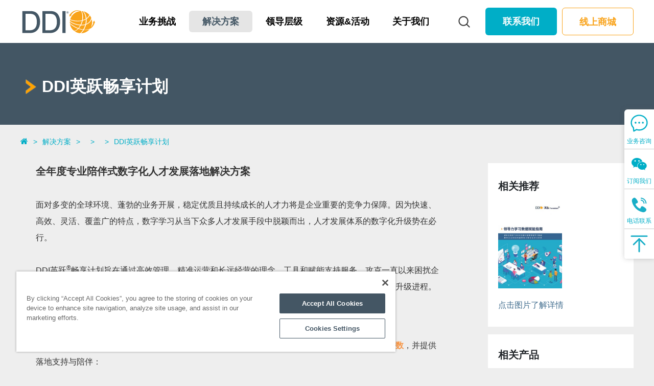

--- FILE ---
content_type: text/html; charset=utf-8
request_url: http://www.ddiworld.cn/solution/digital/Changxiang/Changxiang
body_size: 12664
content:
<!DOCTYPE HTML>
<html>
<head runat="server">
<meta http-equiv="Content-Type" content="text/html; charset=utf-8">
<title>DDI英跃畅享计划_企业数字化学习_数字化人才发展_DDI智睿咨询</title>
<meta name='keywords' content="DDI,英跃,DDI英跃畅享计划,数字化学习,人才发展,企业数字化学习" />
<meta name='description' content="DDI英跃®️畅享计划，旨在通过高效管理、精准运营和长远经营的理念、工具和赋能支持服务，攻克一直以来困扰企业数字化学习落地过程中难以推广、难于运维、难见成效的挑战，加速企业推进人才发展体系数字化升级进程。" />
<meta name="author" content="上海艾睿信息科技有限公司提供技术支持,http://www.irealtech.com" />
<!-- Apple iOS and Android stuff -->
<meta name="apple-mobile-web-app-capable" content="yes" />
<meta name="apple-mobile-web-app-status-bar-style" content="black" />
<link rel="icon" href="/favicon.ico" type="image/x-icon"/>
<link rel="shortcut icon" href="/favicon.ico" type="image/x-icon"/>
<link rel="apple-touch-icon" href="/public/index/images/icon.png"/>
<link rel="apple-touch-icon-precomposed" href="/public/index/images/icon.png" />
<link rel="apple-touch-startup-image" media="screen and (orientation: portrait)" href="/public/index/images/startup.png" />
<link rel="apple-touch-startup-image" media="screen and (orientation: landscape)" href="/public/index/images/startupL.png" />
<meta name="viewport" content="width=device-width,initial-scale=1,user-scalable=no,maximum-scale=1" />

<script>
    (function(w,d,t,u,n,a,m){w['MauticTrackingObject']=n;
        w[n]=w[n]||function(){(w[n].q=w[n].q||[]).push(arguments)},a=d.createElement(t),
            m=d.getElementsByTagName(t)[0];a.async=1;a.src=u;m.parentNode.insertBefore(a,m);
    })(window,document,'script','https://ddiworld.huoyan.cn/hyy.js','mt');
    var  g_hy_user = {};
    mt('send','pageview',g_hy_user)
</script>

<script>
    //微信授权配置--start
    window.wxTracking = true;
    window.wxScope = 'base';
    //微信授权配置--end
    (function(w,d,t,u,n,a,m){w['MauticTrackingObject']=n;
        w[n]=w[n]||function(){(w[n].q=w[n].q||[]).push(arguments)},a=d.createElement(t),
            m=d.getElementsByTagName(t)[0];a.async=1;a.src=u;m.parentNode.insertBefore(a,m)
    })(window,document,'script','https://www.ddiworld.cn/hyy.js','mt');
    var  g_hy_user = {};
    mt('send','pageview',g_hy_user)
</script>

<!-- OneTrust Cookies Consent Notice start for www.ddiworld.cn -->
<script src="https://cdn-ukwest.onetrust.com/scripttemplates/otSDKStub.js"  type="text/javascript" charset="UTF-8" data-domain-script="3fbf74b4-007d-482f-867d-975ba837f232" ></script>
<script type="text/javascript">
    function OptanonWrapper() { }
</script>
<!-- OneTrust Cookies Consent Notice end for www.ddiworld.cn -->


<!--百度统计 230816-->
<script>
    var _hmt = _hmt || [];
    (function() {
        var hm = document.createElement("script");
        hm.src = "https://hm.baidu.com/hm.js?be50fe1c1161fcdd17afe663253e4940";
        var s = document.getElementsByTagName("script")[0];
        s.parentNode.insertBefore(hm, s);
    })();
</script>

<!-- Google tag (gtag.js) 230816-->
<script async src="https://www.googletagmanager.com/gtag/js?id=G-1DZWSJ27ZE"></script>
<script>
    window.dataLayer = window.dataLayer || [];
    function gtag(){dataLayer.push(arguments);}
    gtag('js', new Date());

    gtag('config', 'G-1DZWSJ27ZE');
</script>

<!-- Google tag (gtag.js) 230816-->
<script async src="https://www.googletagmanager.com/gtag/js?id=G-T022HJ7LL9"></script>
<script>
    window.dataLayer = window.dataLayer || [];
    function gtag(){dataLayer.push(arguments);}
    gtag('js', new Date());

    gtag('config', 'G-T022HJ7LL9');
</script>


<!-- Google Analytics 211117-->
<script type="text/javascript">
    (function(i,s,o,g,r,a,m){i['GoogleAnalyticsObject']=r;i[r]=i[r]||function(){ (i[r].q=i[r].q||[]).push(arguments)},i[r].l=1*new
    Date();a=s.createElement(o), m=s.getElementsByTagName(o)[0];a.async=1;a.src=g;m.parentNode.insertBefore(a,m) })(window,document,'script','https://www.google-analytics.com/analytics.js','gga');
    gga('create', 'UA-204547981-1', 'auto');
    gga('send', 'pageview');

    //自定义ga方法 ga('subscribe','click_subscribe')
    window.ga = function (eventCategory,eventAction,place) {
        var eventLabel = location.pathname;
        if (place!="")
            eventLabel=eventLabel+"-"+place;
        gga('send', 'event', eventCategory, eventAction, eventLabel);
        //ga('send','event', [eventCategory], [eventAction], [eventLabel], [eventValue], [fieldsObject]);
        console.info('ga:',eventCategory, eventAction,eventLabel);
    }
    //ga('pageview','home')
</script>
<!-- End Google Analytics -->

<!-- Google tag (gtag.js) -->

<script async src="https://www.googletagmanager.com/gtag/js?id=G-1DZWSJ27ZE"></script>

<script>

  window.dataLayer = window.dataLayer || [];

  function gtag(){dataLayer.push(arguments);}

  gtag('js', new Date());



  gtag('config', 'G-1DZWSJ27ZE');

</script>

<!--jing-->
<script type="text/javascript" src="https://app.jingsocial.com/open/js/jingCTA/1.0.0/sdkEntry.js"></script>
<script src="https://app.jingsocial.com/open/js/jingtrack/jing-track-sdk-v1.0.0.js"></script>

<!--浏览页面 埋点-->
<script type="text/javascript">
		//初始化jingTrack
		window.jingTrack = jing.init({
			"appId": "6b7e894085ca45cca26f381f75b71e63",   // jingTrack 应用的id
			"isDebug": false, //false,// deBug模式，默认false，开启后会开启埋点调试
			"oauthGetOpenId": true,   // 是否开启微信静默授权，默认true
			"enableTrackPageView": true, // 是否开启pageview事件，默认true
			// "identity": { // 用户身份参数
			//   "identityField": 'mobile',
			//   "identityValue": '1388888888'
			// },
		}, ({ status, message, data }) => {
			/**
			 * - 'status'   表示响应的状态（成功为'ok'，失败为'fail'）
			 * - 'message'  响应失败时，为错误信息或附加信息
			 * - 'data'     响应成功的数据，返回jingTrack实例。
			 *              全等于'window.jingTrack'
			 *              可以使用此实例调用 'setIdentify' 和 'track' 方法。
			 */
			if (status === 'ok') {
				console.log('success', data === window.jingTrack);  // true
			} else if (status === 'fail') {
				console.error('error:', message)  // 处理错误响应并显示错误消息。
			}
		})

		var pagecategory = location.pathname;
		var pagecategory_arr=pagecategory.split('/');
		var pagecategory1='';
		var pagecategory2='';
		if (pagecategory_arr.length>1)
			pagecategory1=pagecategory_arr[1];
		if (pagecategory_arr.length>2)
			pagecategory2=pagecategory_arr[2];
		jingTrack.track("custom_pageview", {
			"pagename": window.document.title,
			"pageurl": location.href,
			"pagecategory1": pagecategory1,
			"pagecategory2": pagecategory2
		});
	</script>

<!--留资表单-->
<script type="text/javascript">
  let ctaInstance_1 = new window.JingCTASDK({
    ctaId: 'ef981c2f55254277a3ba06e40bac17ab',
    pushId: 'ArKXyQ2J7Wteag2QgZ7qGM',
     showClose: true,  // 控制是否显示关闭按钮
     hiddenEntryUI: false // 是否隐藏CTA自带的悬浮窗
  })

  // 作为门槛, 初始化时立刻调用, ctaInstance.onReady函数允许多次调用
  ctaInstance_1.onReady(() => {
	   let btnDom_1 = document.querySelector('#zixun');
	   btnDom_1.onclick = () => {
		   ctaInstance_1.onReady(() => {
			   ctaInstance_1.start()
		  })
	   }
   })
	
  /**
   * CTA事件抛出参数
   * @param {object} CTA
   * @param {number} CTA.type  // cta类型  3:表单 4:企微活码 5:微信二维码 6:非静默授权 7:微信支付
   * @param {string: 'single' | 'multiple'} CTA.entryType // single:单入口, multiple: 多入口
   *
   * @param {object} step
   * @param {number} step.type // cta类型  3:表单 4:企微活码 5:微信二维码 6:非静默授权 7:微信支付
   * @param {string} step.jing_uuid
   * @param {number} step.index // 当前步骤的index 从0开始
   * @param {string: 'complete' | 'userJump' | 'platformJump'} step.completeType
   *      step.completeType
   *        complete:完成步骤
   *        userJump:用户手动跳过
   *        platformJump过, 用户当前运行环境自动跳过, 例如PC端自动跳过微信授权
   * @param {any} step.value ? // 具体值, 表单的值, 公众号openId, 扫码支付的openId
   *      step.value
   *          当step.type === 3 时, step.value是object类型, 保存的是表单的值
   *          当step.type === 4 时, step.value为空
   *          当step.type === 5 时, step.value是string类型, 保存的是公众号对应的openId
   *          当step.type === 6 时, step.value是object类型, {nickname: '微信昵称', avatar: '微信头像'}
   *          当step.type === 7 时, step.value是string类型, 保存的是扫码支付的openId
   *
   * @param {object} entry
   * @param {number} entry.index // 入口
   * @param {string} entry.text
   * @param {number} entry.length // 当前入口总步数
   */
  // CTA单步完成事件 (可选)
  ctaInstance_1.onCompleteStep = function({CTA, step, entry}) {

	  //提交留资表单 埋点
	  if(step.index+1==2){
		  jingTrack.track("submit_inquiry", {
			  "pagename": window.document.title,
			  "pageurl": location.href
		  });
	  }


    console.log('第' + (step.index + 1) + '完成了' )

  }
</script>

<!--订阅表单-->
<script type="text/javascript">

  let ctaInstance_2 = new window.JingCTASDK({
    ctaId: 'cfb386c616314201a27e3c092733d05b',
    pushId: 'XPkUdY9BYa3nHc5dgT6j26',//'o8GJNibKtYUj98PZivg5mk',
     showClose: true,  // 控制是否显示关闭按钮
     hiddenEntryUI: false // 是否隐藏CTA自带的悬浮窗
  })

  // 作为门槛, 初始化时立刻调用, ctaInstance.onReady函数允许多次调用
   ctaInstance_2.onReady(() => {
	   let btnDom_2 = document.querySelector('#subnow');
	   btnDom_2.onclick = () => {
		  ctaInstance_2.onReady(() => {
			  ctaInstance_2.start()
		  })
	   }
   })

  /**
   * CTA事件抛出参数
   * @param {object} CTA
   * @param {number} CTA.type  // cta类型  3:表单 4:企微活码 5:微信二维码 6:非静默授权 7:微信支付
   * @param {string: 'single' | 'multiple'} CTA.entryType // single:单入口, multiple: 多入口
   *
   * @param {object} step
   * @param {number} step.type // cta类型  3:表单 4:企微活码 5:微信二维码 6:非静默授权 7:微信支付
   * @param {string} step.jing_uuid
   * @param {number} step.index // 当前步骤的index 从0开始
   * @param {string: 'complete' | 'userJump' | 'platformJump'} step.completeType
   *      step.completeType
   *        complete:完成步骤
   *        userJump:用户手动跳过
   *        platformJump过, 用户当前运行环境自动跳过, 例如PC端自动跳过微信授权
   * @param {any} step.value ? // 具体值, 表单的值, 公众号openId, 扫码支付的openId
   *      step.value
   *          当step.type === 3 时, step.value是object类型, 保存的是表单的值
   *          当step.type === 4 时, step.value为空
   *          当step.type === 5 时, step.value是string类型, 保存的是公众号对应的openId
   *          当step.type === 6 时, step.value是object类型, {nickname: '微信昵称', avatar: '微信头像'}
   *          当step.type === 7 时, step.value是string类型, 保存的是扫码支付的openId
   *
   * @param {object} entry
   * @param {number} entry.index // 入口
   * @param {string} entry.text
   * @param {number} entry.length // 当前入口总步数
   */
  // CTA单步完成事件 (可选)
  ctaInstance_2.onCompleteStep = function({CTA, step, entry}) {
	  //提交订阅表单 埋点
	  if(step.index+1==2) {
		  jingTrack.track("submit_subscribe", {
			  "pagename": window.document.title,
			  "pageurl": location.href
		  });
	  }
    console.log('第' + (step.index + 1) + '完成了' )
  }

</script>

<script type = "text/javascript">

  let ctaInstance_3 = new window.JingCTASDK({
    ctaId: 'ef981c2f55254277a3ba06e40bac17ab',
    pushId: 'ArKXyQ2J7Wteag2QgZ7qGM',
    // showClose: true,  // 控制是否显示关闭按钮
    // hiddenEntryUI: false // 是否隐藏CTA自带的悬浮窗
  })

  // 作为门槛, 初始化时立刻调用, ctaInstance.onReady函数允许多次调用
   ctaInstance_3.onReady(() => {
	   let btnDom_3 = document.querySelector('#lxFormBtn');
	   btnDom_3.onclick = () => {
		  ctaInstance_3.onReady(() => {
			  ctaInstance_3.start()
		  })
	   }
   })

  /**
   * CTA事件抛出参数
   * @param {object} CTA
   * @param {number} CTA.type  // cta类型  3:表单 4:企微活码 5:微信二维码 6:非静默授权 7:微信支付
   * @param {string: 'single' | 'multiple'} CTA.entryType // single:单入口, multiple: 多入口
   *
   * @param {object} step
   * @param {number} step.type // cta类型  3:表单 4:企微活码 5:微信二维码 6:非静默授权 7:微信支付
   * @param {string} step.jing_uuid
   * @param {number} step.index // 当前步骤的index 从0开始
   * @param {string: 'complete' | 'userJump' | 'platformJump'} step.completeType
   *      step.completeType
   *        complete:完成步骤
   *        userJump:用户手动跳过
   *        platformJump过, 用户当前运行环境自动跳过, 例如PC端自动跳过微信授权
   * @param {any} step.value ? // 具体值, 表单的值, 公众号openId, 扫码支付的openId
   *      step.value
   *          当step.type === 3 时, step.value是object类型, 保存的是表单的值
   *          当step.type === 4 时, step.value为空
   *          当step.type === 5 时, step.value是string类型, 保存的是公众号对应的openId
   *          当step.type === 6 时, step.value是object类型, {nickname: '微信昵称', avatar: '微信头像'}
   *          当step.type === 7 时, step.value是string类型, 保存的是扫码支付的openId
   *
   * @param {object} entry
   * @param {number} entry.index // 入口
   * @param {string} entry.text
   * @param {number} entry.length // 当前入口总步数
   */
  // CTA单步完成事件 (可选)
  ctaInstance_3.onCompleteStep = function({CTA, step, entry}) {
	  //提交留资表单 埋点
	  if(step.index+1==2){
		  jingTrack.track("submit_inquiry", {
			  "pagename": window.document.title,
			  "pageurl": location.href
		  });
	  }
    console.log('第' + (step.index + 1) + '完成了' )
  }

</script>

<!--jing end-->
<link rel="stylesheet" href="/public/index/frameworks/bootstrap/css/bootstrap.css" />
<link rel="stylesheet" href="/public/index/base/css/base4pc.min.css" />
<link rel="stylesheet" href='/public/index/base/css/animate.css' />
<link rel="stylesheet" href='/public/index/css/swiper.min.css' />
<link rel="stylesheet" href='/public/index/css/layout.css' />
<link rel="stylesheet" href='/public/index/css/page.css' />	
<link rel="stylesheet" href='/public/index/css/media.css' />
<script type="text/javascript" src="/public/index/base/scripts/lib/jquery.min.js"></script>
<script type="text/javascript" src="/public/index/frameworks/bootstrap/scripts/bootstrap.min.js"></script>
<script type="text/javascript" src="/public/index/base/scripts/lib/prefixfree.min.js"></script>
<script type="text/javascript" src="/public/index/base/scripts/jquery.easing.1.3.js"></script>
<script type="text/javascript" src="/public/index/base/scripts/wow.js"></script>
<script type="text/javascript" src="/public/index/scripts/swiper.min.js"></script>
<script type="text/javascript" src="/public/index/scripts/layout.js"></script>
<script type="text/javascript" src="/public/index/scripts/resource.js"></script>
<script id="-mob-share" src="https://f1.webshare.mob.com/code/mob-share.js?appkey=161d38407c962"></script>
</head>
<body>
  
    
<script type="text/javascript" src="/public/index/scripts/jquery.cookie.js"></script>

<header class="container-fluid">
	<div class="container">
		<div class="clearfix">
			<a href="/" class="logo fl"><img src="/public/index/images/common/logo.svg"></a>
			<div class="fr">
				<nav>
					<ul>
						<li  class="" data-nav-flg="#nav__scene">
							<a>业务挑战</a>
						</li>
						<li class="active" data-nav-flg="#nav__solution">
							<a>解决方案</a>
						</li>
						<li class="" data-nav-flg="#nav__leader">
							<a>领导层级</a>
						</li>
						<li class="" data-nav-flg="#nav__resource">
							<a>资源&活动</a>
						</li>
						<li class="" data-nav-flg="#nav__about">
							<a>关于我们</a>
						</li>
					</ul>
				</nav>
				<a class="sech"></a>
				<a class="shop" href="https://learn.ddileaf.com/" target="_blank">线上商城</a>
				<a class="lxwm" href="/contact" onclick="ga('inbound','click_contact','top');">联系我们</a>
				<a href="javascript:;" class="mobile_menu_btn"><i class="fa fa-navicon"></i></a>
			</div>
		</div>
	</div>
</header>

<!--业务挑战-->
<div class="sub_nav_body" id="nav__scene">
	<div class="container">
		<div class="nav_list_body" id="scene_nav">
			<div class="box">
				<!--				-->
				<p><a href="/business/transformation">企业转型</a></p>
				<!--				-->
				<p><a href="/business/organizational_culture">组织文化</a></p>
				<!--				-->
				<p><a href="/business/talent_management">人才管理</a></p>
				<!--				-->
				<p><a href="/business/succession">后备培养</a></p>
				<!--				-->
				<p><a href="/business/talent_selection">人才选拔</a></p>
				<!--									</div>
					<div class="box">
				-->
				<p><a href="/business/team">团队融合</a></p>
				<!--				-->
				<p><a href="/business/youngleader">年轻干部培养</a></p>
				<!--				-->
				<p><a href="/business/chuhai">企业出海</a></p>
				<!--				-->
				<p><a href="/business/manufacturing">制造业</a></p>
				<!--				-->
				<p><a href="/business/health">医药医疗</a></p>
				<!--				-->
				<p><a href="/business/Internet">互联网</a></p>
				<!--				-->
				<p><a href="/business/finance">金融</a></p>
							</div>
		</div>
	</div>
</div>

<!--解决方案-->
<div class="sub_nav_body" id="nav__solution">
	<div class="container">
		<div class="nav_list_body" id="solu_nav">

						<div class="box">
				<h3>建模诊断</h3>
								<p><a href="/solution/model/rctxz/talentmanagement">人才战略规划</a></p>
				<!--<p><a href="/solution/model/rctxz">人才战略规划</a></p>-->
								<p><a href="/solution/model/nljm/competency_management">能力建模</a></p>
				<!--<p><a href="/solution/model/nljm">能力建模</a></p>-->
								<p><a href="/solution/model/cgdf/successprofile">成功典范</a></p>
				<!--<p><a href="/solution/model/cgdf">成功典范</a></p>-->
								<p><a href="/solution/model/zzlzd/organizational_diagnosis">组织力诊断</a></p>
				<!--<p><a href="/solution/model/zzlzd">组织力诊断</a></p>-->
								<p><a href="/solution/model/talent/taelnt_diagnosis">人才力诊断</a></p>
				<!--<p><a href="/solution/model/talent">人才力诊断</a></p>-->
							</div>
						<div class="box">
				<h3>评鉴测评</h3>
								<p><a href="/solution/test/assessment">高管评鉴</a></p>
				<!--<p><a href="/solution/test/assessment">高管评鉴</a></p>-->
								<p><a href="/solution/test/selection">测评诊断</a></p>
				<!--<p><a href="/solution/test/selection">测评诊断</a></p>-->
								<p><a href="/solution/test/potential_selection">后备人才选拔</a></p>
				<!--<p><a href="/solution/test/potential_selection">后备人才选拔</a></p>-->
								<p><a href="/solution/test/Talent-Review">人才盘点</a></p>
				<!--<p><a href="/solution/test/Talent-Review">人才盘点</a></p>-->
								<p><a href="/solution/test/ts">目标选才</a></p>
				<!--<p><a href="/solution/test/ts">目标选才</a></p>-->
							</div>
						<div class="box">
				<h3>领导力发展</h3>
								<p><a href="/solution/development/coaching">高管教练</a></p>
				<!--<p><a href="/solution/development/coaching">高管教练</a></p>-->
								<p><a href="/solution/development/digital">数字领导力</a></p>
				<!--<p><a href="/solution/development/digital">数字领导力</a></p>-->
								<p><a href="/solution/development/learning/learning-journey">领导力学习旅程</a></p>
				<!--<p><a href="/solution/development/learning">领导力学习旅程</a></p>-->
								<p><a href="/solution/development/hipo_development">高潜培养</a></p>
				<!--<p><a href="/solution/development/hipo_development">高潜培养</a></p>-->
								<p><a href="/solution/development/development">阶梯式发展</a></p>
							</div>
						<div class="box">
				<h3>数字中心</h3>
								<p><a href="/solution/digital/td/TalentDynamics">人才管理系统 Talent Dynamics</a></p>
				<!--<p><a href="/solution/digital/td">人才管理系统 Talent Dynamics</a></p>-->
								<p><a href="/solution/digital/Cool-Leader/cool-leader">在线学习：酷领导</a></p>
				<!--<p><a href="/solution/digital/Cool-Leader">在线学习：酷领导</a></p>-->
								<p><a href="/solution/digital/Transtalent/Transtalent">在线学习：英跃</a></p>
				<!--<p><a href="/solution/digital/Transtalent">在线学习：英跃</a></p>-->
								<p><a href="/solution/digital/onlinecourse/onlinecourse">在线学习资源库</a></p>
				<!--<p><a href="/solution/digital/onlinecourse">在线学习资源库</a></p>-->
								<p><a href="/solution/digital/Classroom/flippedclassroom">领导力翻转课堂</a></p>
				<!--<p><a href="/solution/digital/Classroom">领导力翻转课堂</a></p>-->
								<p><a href="/solution/digital/Operational-empowerment/Operational-empowerment">在线学习运营赋能</a></p>
				<!--<p><a href="/solution/digital/Operational-empowerment">在线学习运营赋能</a></p>-->
							</div>
						<div class="box">
				<h3>认证赋能</h3>
								<p><a href="/resource/course/?t=rzgkk">国际讲师认证</a></p>
				<!--<p><a href="/solution/certificate/guoji">国际讲师认证</a></p>-->
								<p><a href="/resource/course/?t=fnjzgkk">技转赋能认证</a></p>
				<!--<p><a href="/solution/certificate/jizhun">技转赋能认证</a></p>-->
							</div>
			
			
			<div class="box">
				<h3>体验中心</h3>
				<p><a href="/tools/transtalent.html">英跃极速体验<sup style="color:#f82100;font-weight:bold;font-size:12px;">HOT</sup></a></p>
				<p><a href="/tools/custom_solution.html">智能方案定制<sup style="color:#f82100;font-weight:bold;font-size:12px;">HOT</sup></a></p>
				<p><a href="/tools/ai_practice.html">AI智能陪练2.0<sup style="color:#f82100;font-weight:bold;font-size:12px;">HOT</sup></a></p>
			</div>
		</div>
	</div>
</div>

<!--领导层级-->
<div class="sub_nav_body" id="nav__leader">
	<div class="container">
		<div class="nav_list_body" id="scene_nav">
			<div class="box">
				<!--					-->
				<p><a href="/level/?t=grgxz">个人贡献者</a></p>
				<!--					-->
				<p><a href="/level/?t=zjcldz">中基层领导者</a></p>
				<!--					-->
				<p><a href="/level/?t=zgcldz">中高层领导者</a></p>
				<!--										</div>
					<div class="box">
					-->
				<p><a href="/level/?t=ggldc">高管领导者</a></p>
				<!--					-->
				<p><a href="/level/?t=gqrc">高潜人才</a></p>
							</div>
		</div>
	</div>
</div>

<!--资源&活动-->
<div class="sub_nav_body" id="nav__resource">
	<div class="container">
		<div class="nav_list_body" id="scene_nav">
			<div class="box">
									<p><a href="/resource/?t=news">最新动态</a></p>
<!--				-->
									<p><a href="/resource/?t=view">前沿洞察</a></p>
<!--				-->
									<p><a href="/resource/?t=stories">成功案例</a></p>
<!--							</div>
			<div class="box">
				-->
									<p><a href="/resource/?t=audio">思想系列</a></p>
<!--				-->
									<p><a href="/resource/?t=thought">答岸系列</a></p>
<!--				-->
				
				<p><a href="/resource/report">调研报告</a></p>
				<p><a href="/resource/activity">市场活动</a></p>
				<p><a href="https://leadership.ddiworld.cn/mF/websiteEditorLandingPage/page/27c705faa54b47239783aa56f9172643?navId=Hm8jCNT4WsULhdoVzX157z&pushId=PTJQ2gBTQu7oRx4bkg653D1&websiteNavId=85bb7b9b385b4eb697373299d659db2c" target="_blank">2025创变大会</a></p>
				<p><a href="/glf2025/index.html" target="_blank">2025全球领导力展望调研</a></p>
<!--				<p><a href="/glf2023/index.html" target="_blank">2023全球领导力展望</a></p>-->
<!--				<p><a href="">更多资源</a></p>-->
			</div>
		</div>
	</div>
</div>

<!--关于我们-->
<div class="sub_nav_body" id="nav__about">
	<div class="container">
		<div class="nav_list_body" id="scene_nav">
			<div class="box">
				<p><a href="/about">关于DDI</a></p>
				<p><a href="/about/honor">荣誉奖项</a></p>
				<p><a href="https://www.ddiworld.com/about/global" target="_blank">全球办公室</a></p>
				<p><a href="https://app.mokahr.com/apply/ddi/1369#/" target="_blank">加入DDI</a></p>
				<p><a href="/about/team">管理团队</a></p>
			</div>
		</div>
	</div>
</div>

<div class="mobile_nav">
	<div class="list">
		<h2>业务挑战<i></i></h2>
		<div class="mask">
							<p><a href="/business/transformation">企业转型</a></p>
							<p><a href="/business/organizational_culture">组织文化</a></p>
							<p><a href="/business/talent_management">人才管理</a></p>
							<p><a href="/business/succession">后备培养</a></p>
							<p><a href="/business/talent_selection">人才选拔</a></p>
							<p><a href="/business/team">团队融合</a></p>
							<p><a href="/business/youngleader">年轻干部培养</a></p>
							<p><a href="/business/chuhai">企业出海</a></p>
							<p><a href="/business/manufacturing">制造业</a></p>
							<p><a href="/business/health">医药医疗</a></p>
							<p><a href="/business/Internet">互联网</a></p>
							<p><a href="/business/finance">金融</a></p>
					</div>
	</div>
	<div class="list">
		<h2>解决方案<i></i></h2>
		<div class="mask">
						<div class="box">
				<h3>建模诊断</h3>
									<p><a href="/solution/model/rctxz">人才战略规划</a></p>
									<p><a href="/solution/model/nljm">能力建模</a></p>
									<p><a href="/solution/model/cgdf">成功典范</a></p>
									<p><a href="/solution/model/zzlzd">组织力诊断</a></p>
									<p><a href="/solution/model/talent">人才力诊断</a></p>
							</div>
						<div class="box">
				<h3>评鉴测评</h3>
									<p><a href="/solution/test/assessment">高管评鉴</a></p>
									<p><a href="/solution/test/selection">测评诊断</a></p>
									<p><a href="/solution/test/potential_selection">后备人才选拔</a></p>
									<p><a href="/solution/test/Talent-Review">人才盘点</a></p>
									<p><a href="/solution/test/ts">目标选才</a></p>
							</div>
						<div class="box">
				<h3>领导力发展</h3>
									<p><a href="/solution/development/coaching">高管教练</a></p>
									<p><a href="/solution/development/digital">数字领导力</a></p>
									<p><a href="/solution/development/learning">领导力学习旅程</a></p>
									<p><a href="/solution/development/hipo_development">高潜培养</a></p>
									<p><a href="/solution/development/development">阶梯式发展</a></p>
							</div>
						<div class="box">
				<h3>数字中心</h3>
									<p><a href="/solution/digital/td">人才管理系统 Talent Dynamics</a></p>
									<p><a href="/solution/digital/Cool-Leader">在线学习：酷领导</a></p>
									<p><a href="/solution/digital/Transtalent">在线学习：英跃</a></p>
									<p><a href="/solution/digital/onlinecourse">在线学习资源库</a></p>
									<p><a href="/solution/digital/Classroom">领导力翻转课堂</a></p>
									<p><a href="/solution/digital/Operational-empowerment">在线学习运营赋能</a></p>
							</div>
						<div class="box">
				<h3>认证赋能</h3>
									<p><a href="/solution/certificate/guoji">国际讲师认证</a></p>
									<p><a href="/solution/certificate/jizhun">技转赋能认证</a></p>
							</div>
			
			
			<div class="box">
				<h3>体验中心</h3>
				<p><a href="/tools/transtalent.html">英跃极速体验<sup style="color:#f82100;font-weight:bold;font-size:12px;">HOT</sup></a></p>
				<p><a href="/tools/custom_solution.html">智能方案定制<sup style="color:#f82100;font-weight:bold;font-size:12px;">HOT</sup></a></p>
				<p><a href="/tools/ai_practice.html">AI智能陪练2.0<sup style="color:#f82100;font-weight:bold;font-size:12px;">HOT</sup></a></p>
			</div>
			
		</div>
	</div>
	<div class="list">
		<h2>领导层级<i></i></h2>
		<div class="mask">
							<p><a href="/level/?t=grgxz">个人贡献者</a></p>
							<p><a href="/level/?t=zjcldz">中基层领导者</a></p>
							<p><a href="/level/?t=zgcldz">中高层领导者</a></p>
							<p><a href="/level/?t=ggldc">高管领导者</a></p>
							<p><a href="/level/?t=gqrc">高潜人才</a></p>
					</div>
	</div>
	<div class="list">
		<h2>资源&活动<i></i></h2>
		<div class="mask">
							<p><a href="/resource/?t=news">最新动态</a></p>
							<p><a href="/resource/?t=view">前沿洞察</a></p>
							<p><a href="/resource/?t=stories">成功案例</a></p>
							<p><a href="/resource/?t=audio">思想系列</a></p>
							<p><a href="/resource/?t=thought">答岸系列</a></p>
						<p><a href="/resource/report">调研报告</a></p>
			<p><a href="/resource/activity">市场活动</a></p>
			<p><a href="https://leadership.ddiworld.cn/mF/websiteEditorLandingPage/page/27c705faa54b47239783aa56f9172643?navId=Hm8jCNT4WsULhdoVzX157z&pushId=PTJQ2gBTQu7oRx4bkg653D1&websiteNavId=85bb7b9b385b4eb697373299d659db2c" target="_blank">2025创变大会</a></p>
			<p><a href="/glf2025/index.html" target="_blank">2025全球领导力展望调研</a></p>
<!--			<p><a href="/glf2023/index.html" target="_blank">2023全球领导力展望</a></p>-->
		</div>
	</div>
	<div class="list">
		<h2>关于我们<i></i></h2>
		<div class="mask">
			<p><a href="/about">关于DDI</a></p>
			<p><a href="/about/honor">荣誉奖项</a></p>
			<p><a href="https://www.ddiworld.com/about/global" target="_blank">全球办公室</a></p>
			<p><a href="https://app.mokahr.com/apply/ddi/1369#/" target="_blank">加入DDI</a></p>
			<p><a href="/about/team">管理团队</a></p>
		</div>
	</div>
	<div class="lxwm">
		<a href="/contact">联系我们</a>
	</div>
</div>


<div class="headSearch">
	<div class="pageKv searchKv">
			<div class="container">
				<div class="content" onkeydown="if (event.keyCode==13) {searchAllH();}">
					<input type="text" id="txtKeysH" placeholder="请输入搜索内容">
					<a href="javascript:;" onclick="searchAllH()" class="sechBtn fa fa-search"></a>
				</div>
				
			</div>
	</div>
</div>

<div class="popno" style="display:none;height:auto;"></div>

<script type="text/javascript">
	function searchAllH() {
		var key = $("#txtKeysH").val();
		key=stripscript(key);
		if (key == "" || key == "请输入您要搜索的关键字...")
			alert("请输入您要搜索的关键字。");
		else
			location.href = "/search?b=all&keys=" + (key);

	}
	function stripscript(value) {
		var pattern = new RegExp("[`~!@#$^&*()=|{}':;',\\[\\].<>/?~！@#￥……&*（）——|{}【】‘；：”“'。，、？%]")
		var rs = "";
		for (var i = 0; i < value.length; i++) {
			rs = rs + value.substr(i, 1).replace(pattern, '');
		}
		return rs;
	}
</script>



<!--<div class="cookieBy">
	<div class="cookcont">
		<div class="lf">
		本网站使用cookie和其他跟踪技术来协助导航和您提供反馈的能力，分析您感兴趣的产品和解决方案，协助个性化内容以及我们的推广和营销工作，同时提供来自第三方的内容。 <a href="/privacy" data-cl-id="366150330">了解更多。</a>
		</div>
		<div class="rt">
		<a class="">接受</a>
		</div>
	</div>
</div>-->

	<div class="page">
		<div class="pageKv detKv">
			<div class="container">
				<div class="layer">
					<h2>DDI英跃畅享计划</h2>

									</div>
			</div>
		</div>
		<div class="soluBody">
			<div class="container">
				<div class="crumbs">
										<a href="/" class="fa fa-home home"></a><em>&gt;</em><span href="/solution">解决方案</span><em>&gt;</em><span href="/solution/"></span><em>&gt;</em><a href="/solution//"></a><em>&gt;</em><span>DDI英跃畅享计划</span>

									</div>
				<div class="detBody">
					<div class="left">
						<div class="fckBody">
							<p style="line-height: 2em;"><span style="font-size: 20px;"><strong><span style="font-family: 微软雅黑, " microsoft="">全年度专业陪伴式数字化人才发展落地解决方案</span></strong></span><span style="font-family: 微软雅黑, " microsoft="" font-size:=""><br/></span></p><p style="line-height: 2em;"><span style="font-family: 微软雅黑, " microsoft="" font-size:="">&nbsp;</span></p><p style="line-height: 2em;"><span style="font-family: 微软雅黑, " microsoft="" font-size:="">面对多变的全球环境、蓬勃的业务开展，稳定优质且持续成长的人才力将是企业重要的竞争力保障。因为快速、高效、灵活、覆盖广的特点，数字学习从当下众多人才发展手段中脱颖而出，人才发展体系的数字化升级势在必行。<br/><br/></span></p><p style="line-height: 2em;"><span style="font-family: 微软雅黑, " microsoft="" font-size:="">DDI英跃<sup>®️</sup>畅享计划旨在通过高效管理、精准运营和长远经营的理念、工具和赋能支持服务，攻克一直以来困扰企业数字化学习落地过程中难以推广、难于运维、难见成效的挑战，加速企业推进人才发展体系数字化升级进程。<br/><br/></span><span style="font-family: 微软雅黑, " microsoft=""></span></p><h4 style="line-height: 2em;"><span style="font-size: 18px;"><span style="white-space: normal;">DDI英跃</span><sup style="white-space: normal;">®️</sup><span style="white-space: normal;">畅享计划</span>方案特点</span></h4><p></p><p style="line-height: 2em; margin-bottom: 15px;"><span style="font-family: 微软雅黑, " microsoft="">以划时代领导力移动学习产品<a href="https://www.ddiworld.cn/solution/digital/Transtalent/Transtalent" target="_self" _href="https://www.ddiworld.cn/solution/digital/Transtalent/Transtalent" textvalue="DDI英跃®️"><span style="color: rgb(0, 176, 240);"><strong>DDI英跃<sup>®️</sup></strong></span></a>为核心载体，提供<span style="color: rgb(247, 150, 70);"><strong>365天</strong></span>无间断学习服务，<strong><span style="color: rgb(247, 150, 70);">不限课程</span></strong>、<span style="color: rgb(247, 150, 70);"><strong>不限人数</strong></span>，并提供落地支持与陪伴：</span></p><ul style="list-style-type: circle;"><li><p style="line-height: 3em;"><strong><span style="font-family: 微软雅黑, " microsoft="">省时省力：</span></strong><span style="font-family: 微软雅黑, " microsoft="">高效管理并解决技术问题，保障数字学习的顺利开展</span></p></li><li><p style="line-height: 3em;"><strong><span style="font-family: 微软雅黑, " microsoft="">动心动行：</span></strong><span style="font-family: 微软雅黑, " microsoft="">提供多样的学习运营材料和运营建议，精准促进学员的学习和应用</span></p></li><li><p style="line-height: 3em;"><strong><span style="font-family: 微软雅黑, " microsoft="">见树见林：</span></strong><span style="font-family: 微软雅黑, " microsoft="">从经营的角度设计数字学习资源的全年落地计划，并提升人才发展官的数字学习技能，实现数字学习资源的最高成效转化<br/></span></p></li></ul><p style="text-align:center"><br/></p><h4 style="line-height: 2em; text-align: left;"><strong></strong><span style="color: rgb(0, 0, 0);"><strong></strong></span></h4><h4><span style="font-family: 微软雅黑, " microsoft="" font-size:=""><span style="font-family: 微软雅黑, " microsoft="" white-space:=""></span></span></h4><h4 style="white-space: normal; line-height: 2em;"><span style="font-size: 18px;">DDI英跃<sup>®️</sup>畅享计划将协助企业</span></h4><p style="text-align: center; margin-top: 20px; margin-bottom: 15px;"><img src="/public/upload/20211129/1638158192792394.png" title="DDI畅享计划.png" _src="/public/upload/20211129/1638158192792394.png" alt="DDI畅享计划.png" width="804" height="300" style="width: 804px; height: 300px;" border="0" vspace="0"/><br/></p><table style="width: 1151px;"><tbody><tr class="firstRow"><td width="368" valign="top" style="word-break: break-all;"><span style="font-size: 16px;"><strong><span style="white-space: normal;">1.高效管理</span><br style="font-size: 12px; white-space: normal;"/><span style="white-space: normal;">高效管理并解决技术问题，保障数字学习顺利开展</span></strong></span></td><td width="368" valign="top" style="word-break: break-all;"><span style="font-size: 16px;"><strong><span style="white-space: normal;">2.精准运营</span><br style="font-size: 12px; white-space: normal;"/><span style="white-space: normal;">提供多样数字学习运营材料，加深学习和应用</span></strong></span></td><td width="368" valign="top" style="word-break: break-all;"><span style="font-size: 16px;"><strong>3.长远经营<br/>设计全年落地计划，提升人才发展官的数字学习技能</strong></span><strong><span style="font-size: 14px;"><br/><br/></span></strong></td></tr><tr><td width="368" valign="top" style="word-break: break-all;"><p style="margin-top: 0px; margin-bottom: 0px; padding: 0px;"><span style="font-size: 14px; color: rgb(247, 150, 70);"><strong>·账号管理-HR</strong></span><span style="font-size: 14px;"><strong><br/></strong></span><span style="font-size: 12px;">后台使用说明：开通并管理账号查阅学习状态、团体报告下载…<br/>平台对接服务<br/>平台使用反馈通道<br/>常见问题清单<br/></span></p><p><span style="font-size: 14px; color: rgb(247, 150, 70);"><strong>·账号使用-学员</strong></span></p><p><span style="font-size: 12px;">账号使用说明</span></p><p><span style="font-size: 12px;">学前注意事项</span></p><p><span style="font-size: 12px;">选课问卷</span></p><p><span style="font-size: 12px;">&nbsp;</span></p><p style="margin-top: 0px; margin-bottom: 0px; padding: 0px;"><span style="font-size: 12px;"><br/></span><br/></p></td><td width="368" valign="top" style="word-break: break-all;"><p style="margin-top: 0px; margin-bottom: 0px; padding: 0px;"><span style="font-size: 14px; color: rgb(247, 150, 70);"><strong>·学习运营包</strong></span><span style="font-size: 14px;"><strong><br/></strong></span><span style="font-size: 12px;">运营模版<br/>拓展阅读材料<br/>课后任务卡<br/>知识竞赛库<br/>开营/结营模版<br/>…<br/></span><span style="font-size: 14px; color: rgb(247, 150, 70);"><strong>·学习数据基础解读手册<br/><strong>·翻转课堂材料包</strong></strong></span></p><p style="margin-top: 0px; margin-bottom: 0px; padding: 0px;"><span style="font-size: 12px;"></span><br/></p></td><td width="368" valign="top" style="word-break: break-all;"><p><span style="color: rgb(247, 150, 70);"><strong><span style="font-size: 14px;">·规划</span></strong></span><span style="font-size: 12px;"><br/>线上账号企业落地年度规划表</span></p><p><span style="font-size: 12px;">企业落地实践分享<br/><span style="font-size: 12px; color: rgb(247, 150, 70);"><strong><span style="font-size: 14px;">·赋能</span></strong></span><br/>学习数据进阶解读<br/>学习运营赋能<br/>翻转课堂引导师技转<br/><span style="font-size: 12px; color: rgb(247, 150, 70);"><strong><span style="font-size: 14px;">·迭代</span></strong></span><br/>账号使用复盘及优化建议<br/>数字学习产品年度更新计划</span></p><p><br/></p></td></tr></tbody></table><p><br/></p><p><i></i></p>						</div>

											</div>

					<div class="rightNav">

												<div class="down">
							<h3>相关推荐</h3>
							<a href="/report/2020-learning-paper" target="_blank">
								<div class="img_out">
									<img src="/public/upload/20211119/20211119205457.jpg">
								</div>
								<h4>点击图片了解详情</h4>
							</a>

						</div>
												<div class="product">
							<h3>相关产品</h3>
														<p><a href="/solution/digital/Classroom/flippedclassroom">领导力翻转课堂</a></p>
														<p><a href="/solution/digital/Transtalent/Transtalent">在线学习：英跃</a></p>
														<p><a href="/solution/digital/Operational-empowerment/Operational-empowerment">在线学习运营赋能</a></p>
													</div>
												
					</div>

				</div>
			</div>

							<!--下载 调研报告和子解决方案有-->
				<div class="downwrap" >
    <div class="container">
        <div class="content">
                            <!--子解决方案-->
                                    <h3><i><img src="/public/index/images/solution/70x70_1.png"></i>DDI英跃畅享计划</h3>
                    <a href="https://host.huiju.cool/p/85cfb" target="_blank">查看产品介绍</a>
                        </div>
    </div>
</div>
			

			<!--推荐资源-->
						<!---->
		
		
		</div>
	</div>
	<footer class="container-fluid">
	<div class="container">
		<div class="contBody">

			<!--表单联系我们(只存在领导层级、阶梯式发展页面中)-->
			
			<!--<div class="formbody">
				<h3>如何帮助您？</h3>
				<h4>让我们对您的公司有所了解，以便我们可以开始帮助您创建更好的领导者，以实现更美好的未来。</h4>
				<div class="from_frame">
					<iframe src="https://app.jingsocial.com/mF/commonLandingPage/CTA/545d1cdabb704e30b652f8378c7e26d3?pushId=Pjeh4cn3EMjJdBbiaDCPiF" style="border:0;width:100%;height:100%;"></iframe>
				</div>
			</div>-->
			<div class="foot-list">
				<div class="mobile_h2">联系<i class="fa fa-chevron-down"></i></div>
				<div class="ft-lx">
					<h4>联系</h4>
					上海：<a href="tel:862123295000">021-2329 5000</a><br>
					北京：<a href="tel:861065665526">010-6566 5526</a><br>
					深圳：<a href="tel:8675533046652">0755-3304 6652</a><br>
					台湾：<a href="tel:886281010468">(+886) 2-8101 0468</a><br>
					数字中心：<a href="tel:864009697622">400-9697-622</a><br>
<!--					香港：<a href="tel:85239519100" onclick="ga('inbound','click_phone','');">+852-3951 9100</a><br>-->
					邮箱：<a href="mailto:Customer.China@ddiworld.cn">Customer.China@ddiworld.cn</a>
				</div>
				<div class="mobile_h2">关于DDI<i class="fa fa-chevron-down"></i></div>
				<div class="ft-nav">
					<h4>关于DDI</h4>
					<p><a href="/about">关于我们</a></p>
					<p><a href="https://www.ddiworld.com/about/global" target="_blank">全球办公室</a></p>
					<p><a href="/about/team">管理团队</a></p>
					<p><a href="/about/honor">荣誉奖项</a></p>
					<p><a href="/resource">媒体报道</a></p>
					<p><a href="https://app.mokahr.com/apply/ddi/1369#/" target="_blank">加入我们</a></p>
					<p><a href="/contact">联系我们</a></p>
					<p><a href="/sitemap.html">网站地图</a></p>
				</div>
				<div class="ft-copy">
					<h4>信息</h4>
					<p><a href="/privacy" target="_blank">DDI隐私权政策</a></p>
					<p>©Development Dimensions International，Inc.，1970-2025年。</p>
					<h4>版权所有</h4>
					<p>带有®的标记是Development Dimensions International，Inc.在美国和/或其他国家的注册商标。</p>
					<p><a href="https://beian.miit.gov.cn/" target="_blank">沪ICP备2023018085号</a><a href="https://wap.scjgj.sh.gov.cn/businessCheck/verifKey.do?showType=extShow&serial=9031000020220609170707000009106129-SAIC_SHOW_310000-1975dbdfb6504436b936aad5b1635497926&signData=MEUCIEN2BJjN3uIf7UmYlaSTbWKxBNUASWBjbGCVjWHCFcAvAiEA/ewY5DmJnhHXOaEhfvLHQxr+O3tgzMOa8P46U84qdV4=" target="_blank" style="display:inline;position: relative;top:-3px;vertical-align: middle;margin-left:5px;"><img src="/public/index/images/common/dzyyzz.png" width="20px;"></a></p>
					<p>智睿卓才企业咨询（上海）有限公司</p>
				</div>
				<div class="ft-follow">
					<a href="javascript:;" class="folw_m">立即咨询解决方案<i class="fa fa-chevron-right"></i></a>
					<h4>订阅</h4>
					<a href="javascript:;" class="folw" >立即咨询解决方案 <i class="fa fa-angle-right"></i></a>
					<div class="links"><a href="javascript:;" class="fa fa-weixin"><img src="/public/index/images/common/weixin.jpg?v=2024"></a><!--<a href="https://www.linkedin.com/showcase/ddi%E6%99%BA%E7%9D%BF%E5%92%A8%E8%AF%A2?trk=organization-update_share-update_actor-text" class="fa fa-linkedin" target="_blank"></a><a href="https://weibo.com/DDIWorld" class="fa fa-weibo" target="_blank"></a>--><!--<a href="" class="fa fa-facebook"></a><a href="" class="fa fa-instagram"></a>--><a href="https://appj6jizzxd7790.h5.xiaoeknow.com/" class="qq_video" target="_blank"></a><a href="https://www.ximalaya.com/zhubo/178899709/" class="lmly" target="_blank"></a><a class="shop" href="https://learn.ddileaf.com/" target="_blank"></a></div>
				</div>
			</div>
		
		</div>
	</div>
</footer>
<div class="footer-links">
	<div class="container">
		<div class="txt">
			<span>调研报告:</span> <a href="/glf2023/index.html" target="_blank">全球领导力展望</a><em>|</em><a href="/report/utimateguide_assessment" target="_blank">领导力测评启示录</a><em>|</em><a href="/report/utimateguide" target="_blank">领导力发展启示录</a><em>|</em><a href="/report/2021leadership-white-paper" target="_blank">中国领导者十年领导力图鉴</a><em>|</em><a href="/report/frontline_whitepaper" target="_blank">中基层领导者十年领导力解码</a>
			<!--<span>调研报告:</span> <a href="https://www.ddichina.cn/report/globa-leadership-forecast-2021" target="_blank">全球领导力展望</a><em>|</em><a href="https://www.ddichina.cn/report/2021leadership-white-paper" target="_blank">中国领导者十年领导力图鉴</a><em>|</em><a href="https://www.ddichina.cn/report/2020-white-paper" target="_blank">高管&高潜启示录</a><em>|</em><a href="https://www.ddichina.cn/report/2020-learning-paper" target="_blank">领导力学习数据赋能指南</a><em>|</em><a href="https://www.ddichina.cn/report/health" target="_blank">大健康行业人才发展最新观察与实践</a>-->

			<div style="display:none;"><a href="https://www.ddichina.cn/business/transformation" target="_blank">企业转型</a><em>|</em><a href="https://www.ddichina.cn/business/talent_management" target="_blank">人才管理</a><em>|</em><a href="https://www.ddichina.cn/solution/test/Talent-Review" target="_blank">人才盘点</a><em>|</em><a href="https://www.ddichina.cn/" target="_blank">人才测评</a><em>|</em><a href="https://www.ddichina.cn/" target="_blank">领导力</a><em>|</em><a href="https://www.ddichina.cn/" target="_blank">领导力培训</a><em>|</em><a href="http://www.yanlangkj.com" target="_blank">亚马逊跨境电商</a></div>
		</div>
	
	</div>
</div>
<div class="right_menu">
	<div class="icon icon2 zixun" id="zixun">
		<div class="tx">业务咨询</div>
	</div>
	<div class="icon icon2 fa fa-weixin">
		<div class="tx">订阅我们</div>
        <div class="pop_in pop_share">
            <b></b>
            <h3 class="center">扫描二维码<br>
关注「DDI智睿咨询」</h3>
            <div class="right_code_con">
            	<img src="/public/index/images/common/qr_code.jpg?v=2024"  />
            </div>
            
        </div>
	</div>
	<div class="icon icon2 tel-lx">
		<div class="tx">电话联系</div>
        <div class="pop_in">
            <b></b>
            <h3>如何帮助您？请致电</h3>
           	<div class="txt">
				<p>上海<a href="tel:+862123295000" onclick="ga('inbound','click_phone','sidebar');">021-2329 5000</a></p>
				<p>北京<a href="tel:+861065665526" onclick="ga('inbound','click_phone','sidebar');">010-6566 5526</a></p>
				<p>深圳<a href="tel:+8675533046652" onclick="ga('inbound','click_phone','sidebar');">0755-3304 6652</a></p>
				<p>台湾<a href="tel:+886281010468" onclick="ga('inbound','click_phone','sidebar');"> (+886) 2-8101 0468</a></p>
			</div>
            
        </div>
	
	</div>
	<div class="icon backtop"></div>
</div>
<div class="popFrom">
	<div class="closed"></div>
	<div class="pop_body">
		<h3>如何帮助您？</h3>
		<h4>让我们对您的公司有所了解，以便我们可以开始帮助您创建更好的领导者，以实现更美好的未来。</h4>
		<div class="framebox">
			<iframe src="https://app.jingsocial.com/mF/websiteEditorLandingPage/page/c64db95b20224c0e9f56d996bb1ce3a9?pushId=dmbf5kzwLAeL46rUgb3kEU" style="border:0;width:100%;height:100%;"></iframe>
		</div>
	</div>
</div>
<script>
$(function() {
	$("footer .contBody .foot-list .ft-follow a.folw").click(function() {
		$(".right_menu .zixun").click();
	});
	$("footer .contBody .foot-list .ft-follow a.folw_m").click(function() {
		$(".right_menu .zixun").click();
	});
	$(".right_menu .backtop").click(function() {
		$('html, body').animate({
			scrollTop: 0
		}, 800);
	});
	
//	$(".right_menu .zixun").click(function() {
//		$(".popFrom").fadeIn();
//	});
//	$(".popFrom .closed").click(function() {
//		$(".popFrom").fadeOut();
//	});
});
</script>

<script type="text/javascript" src="/public/index/scripts/jquery-ui.min.js"></script>
<link rel="stylesheet" href="/public/index/css/jquery-ui.css" type="text/css">

<script type="text/javascript" src="/public/index/scripts/horsey.js"></script>




</body>
</html>


--- FILE ---
content_type: text/css
request_url: http://www.ddiworld.cn/public/index/css/layout.css
body_size: 4396
content:
@charset "UTF-8";
body, div, dl, dt, dd, ul, ol, li, h1, h2, h3, h4, h5, h6, pre, code, form, fieldset, legend, input, button, textarea, p, blockquote, th, td { font-family: "Microsoft YaHei", Arial, Helvetica, sans-serif; font-size: 1.6rem; -ms-text-size-adjust: 100%; -webkit-text-size-adjust: 100%; -webkit-font-smoothing: antialiased; -webkit-tap-highlight-color: transparent; box-sizing: border-box; margin: 0; padding: 0; }/*"Source Han Sans CN"*/

.btn.active.focus, .btn.active:focus, .btn.focus, .btn:active.focus, .btn:active:focus, .btn:focus, a, a:hover { 　　outline: 0; }

.container-fluid { padding-left: 0px; padding-right: 0px; }

.wow{visibility:hidden;}

@media (min-width: 1200px) { .container { width: 1230px; } }
body { color: #333; }
body a { text-decoration: none; outline: none; }
body a:hover { color: #1090d6; outline: none; }
body a.focus { outline: none; }

/*  箭头 @include arrow(direction,size,color);
**/
/* 超出省略号 @include ell(); */
/* inline-block @include inline_block(); */
/* font-size of REM @include font_size(fz); */
@font-face { font-family: 'SourceHanSansCNExtraLight'; src: url("fonts/SourceHanSansCN-ExtraLight.ttf"), url("fonts/SourceHanSansCN-ExtraLight.otf"); font-weight: normal; font-style: normal; }
body {background-color:#eeeeee;}
.page{padding-top:84px;}

header {height:84px;background-color:#fff;position: fixed;left:0;right:0;top:0;z-index:999;}
header .clearfix{width:100%;}
header a.logo{height:84px;width:150px;position: relative}
header a.logo img{height:50px;position: absolute;left:0;right:0;top:50%;transform: translateY(-50%);}
header nav{float:left;}
header nav ul li{float:left;padding:21px 0;}
header nav ul li a{font-size:18px;font-size:1.8rem;display:inline-block;width:124px;height:42px;line-height:42px;text-align:center;font-weight:bold;color:#000;text-decoration:none;border-radius:6px;outline:none;}
header nav ul li:hover a,header nav ul li.active a{background-color:#e5e5e5;color:#445765;text-decoration:none;}
header a.sech{height:54px;width:54px;float:left;background:url(../images/common/search.png) no-repeat center;margin:15px 15px 0;cursor:pointer;}
header a.sech.cur{background:url(../images/common/close.png) no-repeat center;}
header a.lxwm{float:right;margin-top:15px;width:140px;height:54px;line-height:54px;text-align:center;background-color:#00aec7;font-size:18px;font-size:1.8rem;color:#fff;font-weight:bold;text-decoration:none;border-radius:6px;cursor:pointer;transition:all linear .3s;}
header a.lxwm:hover{background-color:#f9a31a;}
header a.shop{float:right;margin-left:10px;margin-top:15px;width:140px;height:54px;line-height:54px;text-align:center;border:1px solid #f9a31a;font-size:18px;font-size:1.8rem;color:#f9a31a;font-weight:bold;text-decoration:none;border-radius:6px;cursor:pointer;transition:all linear .3s;}
header a.shop:hover{background-color:#f9a31a;color:#fff;}
header a.mobile_menu_btn{display:none;}


.sub_nav_body{position:fixed;left:0;right:0;top:84px;z-index:998;display:none;} 
.sub_nav_body .nav_list_body{display:flex;flex-wrap:wrap;padding:40px 30px 0;box-shadow:0 0 10px rgba(0,0,0,.1);position: relative;vertical-align:top;background-color:#fff;}
.sub_nav_body .nav_list_body::before{content:"";position: absolute;left:0;right:0;top:0;height:40px;background:url(../images/common/nav_box_bg.jpg) repeat-x left top;}
.sub_nav_body .nav_list_body#solu_nav{width:810px;margin-right:50px;float:right;}
.sub_nav_body .nav_list_body#solu_nav .box{width:33.333%;box-sizing: border-box;padding-left:25px;margin-bottom:40px;background:url(../images/common/nav_box.png) no-repeat left 5px;}
.sub_nav_body .nav_list_body .box h3{font-size:16px;font-size:1.6rem;color:#333;line-height:30px;font-weight:bold;text-decoration:none;}
.sub_nav_body .nav_list_body .box h3 a{font-size:16px;font-size:1.6rem;color:#333;line-height:30px;font-weight:bold;text-decoration:none;}
.sub_nav_body .nav_list_body .box h3 a:hover{color:#f2a632;}
.sub_nav_body .nav_list_body .box p a{font-size:16px;font-size:1.6rem;line-height:32px;color:#333;text-decoration:none;transition:color linear .3s;outline:0;}
.sub_nav_body .nav_list_body .box p a:hover,.sub_nav_body .nav_list_body .box p a.active{color:#00aec7;}


.sub_nav_body .nav_list_body#scene_nav{width:600px;float:left;margin-left:340px;padding:30px 30px 0;}
.sub_nav_body .nav_list_body#scene_nav .box{width:100%;margin-bottom:40px;font-size:0;}
.sub_nav_body .nav_list_body#scene_nav .box p{display:inline-block;width:50%;}
.sub_nav_body .nav_list_body#scene_nav .box p a{font-size:16px;font-size:1.6rem;line-height:40px;font-weight:bold;padding-left:25px;}
.sub_nav_body .nav_list_body#scene_nav .box p a:hover,.sub_nav_body .nav_list_body#scene_nav .box p a.active{background:url(../images/common/nav_box.png) no-repeat left center;color:#00aec7;}

.headSearch{position:fixed;left:0;right:0;top:84px;z-index:999;display:none;}


.cookieBy{position: fixed;left:0;right:0;bottom:0;border: 2px solid #00aec7;padding:10px;background: #e4eaeb;z-index:22;display:none;}
.cookieBy .cookcont{display:flex;}
.cookieBy .cookcont .lf{width:86%;font-size:14px;color:#425563;}
.cookieBy .cookcont .lf a{font-size:14px;color:#00aec7;}
.cookieBy .cookcont .rt a{display:inline-block;width:52px;height:44px;line-height:44px;font-size:14px;color:#fff;text-decoration:none;background-color: #00aec7;text-align:center;cursor:pointer;}

.mobile_nav{background-color:#fff;position: fixed;left:0;right:0;top:70px;bottom:0;z-index:98;padding-top:30px;display:none;overflow-y:auto;}
.mobile_nav .list{padding:0 20px;margin-bottom:15px;}
.mobile_nav .list h2{font-size:20px;line-height:30px;font-weight:bold;cursor:pointer;height:30px;position: relative;}
.mobile_nav .list h2 i{display:inline-block;width:24px;height:24px;cursor:pointer;background:url(../images/common/nav_i.png) no-repeat center;background-size:16px auto;transition:all linear .3s;vertical-align:middle;margin-top:4px;position: absolute;right:0;}
.mobile_nav .list h2.cur{color:#236192;}
.mobile_nav .list h2.cur i{transform:rotate(180deg);}


.mobile_nav .list h3{font-size:16px;line-height:36px;font-weight:bold;padding-left:30px;background:url(../images/common/privacy.png) no-repeat left center;background-size:16px auto;}

.mobile_nav .list .mask{padding-top:15px;display:none;}
.mobile_nav .list .mask p a{font-size:16px;line-height:50px;color:#4d4d4d;display:block;text-decoration:none;outline:0;font-weight:bold;}
.mobile_nav .list .mask .box p a{padding-left:30px;font-weight:400;}
.mobile_nav .lxwm{padding:20px 20px 0;}
.mobile_nav .lxwm a{display:block;height:40px;line-height:40px;text-align:center;text-decoration:none;background-color:#03aec7;color:#fff;font-size:16px;border-radius:4px;}


footer{background-color:#273238;position: relative;padding-bottom:45px;}
footer::before{content:"";position: absolute;left:0;right:0;top:0;height:170px;background-color:#eeeeee;width:100%;z-index:1;display:none!important;}
footer .contBody{padding:0 60px;position: relative;z-index:2;}
footer .contBody .footForm{background-color:#f5f5f5;padding:40px 120px;}
footer .contBody .footForm .from_frame{width:100%;height:840px;overflow:hidden;}
footer .contBody .formbody{background-color:#f5f5f5;padding:40px 0 0;display: none}
footer .contBody .formbody h3{font-size:32px;font-size:3.2rem;line-height:48px;color:#000;text-align:center;font-weight:bold;margin-bottom:10px;}
footer .contBody .formbody h4{font-size:16px;font-size:1.6rem;line-height:30px;color:#444;text-align:center;}
footer .contBody .formbody .from_frame{width:100%;height:840px;overflow:hidden;}

footer .contBody .footForm h3{font-size:32px;font-size:3.2rem;line-height:48px;color:#000;text-align:center;font-weight:bold;margin-bottom:10px;}
footer .contBody .footForm h4{font-size:16px;font-size:1.6rem;line-height:30px;color:#444;text-align:center;padding-bottom:20px;}
footer .contBody .footForm ul{font-size:0;}
footer .contBody .footForm ul li{display:inline-block;width:calc((100% - 35px) / 2);margin-right:35px;margin-bottom:20px;}
footer .contBody .footForm ul li:nth-child(2n){margin-right:0;}
footer .contBody .footForm ul li.w100{width:100%;margin-right:0;}
footer .contBody .footForm ul li.mb0{margin-bottom:0;}
footer .contBody .footForm ul li.w100.center{text-align:center;}
footer .contBody .footForm ul li input{border:1px solid #bfbfbf;height:40px;box-sizing: border-box;width:100%;border-radius:6px;font-size:14px;line-height:24px;padding:7px 10px;color:#444;}
footer .contBody .footForm ul li h5{font-size:15px;font-size:1.5rem;color:#444;padding-bottom:5px;}
footer .contBody .footForm ul li select::-ms-expand{display: none;}    
footer .contBody .footForm ul li select{border:1px solid #bfbfbf;color:#777;height:40px;box-sizing: border-box;width:100%;border-radius:6px;font-size:14px;line-height:24px;padding:7px 8px;appearance:none;-moz-appearance:none; -webkit-appearance:none;background:url(../images/common/select_bg.png) no-repeat 97% center;}
footer .contBody .footForm ul li textarea{padding:10px 10px;border:1px solid #bfbfbf;box-sizing: border-box;width:100%;font-size:14px;font-size:1.4rem;line-height:20px;color:#444;height:82px;border-radius:6px;}
footer .contBody .footForm ul li .yzm{display:inline-block;}
footer .contBody .footForm ul li .yzm span{font-size:15px;line-height:34px;color:rgba(68,68,68,.7);float:left;}
footer .contBody .footForm ul li .yzm input{float:left;width:92px;height:34px;border:1px solid #cfd4da;box-sizing:border-box;font-size:14px;line-height:20px;padding:6px 5px;margin-left:5px;border-radius:0;margin-right:10px;}
footer .contBody .footForm ul li .yzm a{float:left;width:80px;height:20px;margin-top:7px;cursor:pointer;}
footer .contBody .footForm ul li input.chx{float:left;width:14px;height:14px;margin-right:12px;margin-top:7px;}
footer .contBody .footForm ul li .txt{padding:25px 20px;font-size:14px;font-size:1.4rem;line-height:24px;color:#666666;background-color:rgba(235,235,235,.7);border-radius:8px;width:840px;box-sizing: border-box;}


footer .contBody .footForm ul li p{float:left;width:calc(100% - 26px);font-size:14px;line-height:28px;color:#333;box-sizing: border-box;padding-right:55px;}
footer .contBody .footForm ul li p a{color:#00aec7;padding-bottom:5px;position: relative;text-decoration:none;}
footer .contBody .footForm ul li p a::after{content:"";position: absolute;left:10px;right:10px;bottom:0;height:1px;background-color:#00aec7;}
footer .contBody .footForm ul li a.sub{display:inline-block;width:180px;height:60px;line-height:60px;background-color:#38aec6;color:#fff;text-decoration:none;font-size:18px;font-size:1.8rem;border-radius:6px;margin-top:10px;transition:all linear .3s;}
footer .contBody .footForm ul li a.sub:hover{background-color:#f9a31a;transform: translateY(-5px);}
footer .contBody .foot-list{display:flex;margin-top:40px;}
footer .contBody .foot-list .ft-lx{font-size:14px;font-size:1.4rem;line-height:30px;color:#fff;margin-right:60px;}
footer .contBody .foot-list .ft-lx h4{font-size:16px;font-size:1.6rem;line-height:36px;color:#fff;font-weight:700;}
footer .contBody .foot-list .ft-lx a{font-size:14px;line-height:30px;color:#fff;text-decoration:none;transition:all linear .5s;}
footer .contBody .foot-list .ft-lx a:hover{color:rgba(255,255,255,.5);}
footer .contBody .foot-list .ft-nav{margin-right:80px;}
footer .contBody .foot-list .ft-nav h4{font-size:16px;font-size:1.6rem;font-weight:700;line-height:36px;color:#fff;}
footer .contBody .foot-list .ft-nav p{font-size:14px;font-size:1.4rem;line-height:30px;color:#fff;}
footer .contBody .foot-list .ft-nav p a{font-size:14px;font-size:1.4rem;font-weight:300;line-height:30px;color:#fff;text-decoration:none;transition:all linear .5s;}
footer .contBody .foot-list .ft-nav p a:hover{color:rgba(255,255,255,.5);}
footer .contBody .foot-list .ft-copy{width:282px;margin-right:50px;}
footer .contBody .foot-list .ft-copy h4{font-size:16px;font-size:1.6rem;line-height:36px;color:#fff;font-weight:700;}
footer .contBody .foot-list .ft-copy p{font-size:14px;font-size:1.4rem;line-height:30px;color:#fff;}
footer .contBody .foot-list .ft-copy p a{font-size:14px;font-size:1.4rem;line-height:30px;color:#fff;text-decoration:none;transition:all linear .5s;}
footer .contBody .foot-list .ft-copy p a:hover{color:rgba(255,255,255,.5);}
footer .contBody .foot-list .ft-follow{}
footer .contBody .foot-list .ft-follow h4{font-size:16px;font-size:1.6rem;line-height:36px;color:#fff;font-weight:700;margin-bottom:10px;}
footer .contBody .foot-list .ft-follow p{font-size:16px;font-size:1.6rem;line-height:36px;color:#fff;margin-bottom:20px;font-weight:700;}
footer .contBody .foot-list .ft-follow a.folw{display:block;width:210px;height:50px;line-height:50px;border-radius:6px;position: relative;padding:0 15px;box-sizing: border-box;font-size:16px;font-size:1.6rem;color:#fff;background-color:#38aec6;text-decoration:none;font-weight:bold;transition:all linear .3s;}
footer .contBody .foot-list .ft-follow a.folw i{position: absolute;right:15px;top:50%;transform: translateY(-50%);font-size:24px;line-height:20px;color:#fff;}
footer .contBody .foot-list .ft-follow a.folw:hover{background-color:#f9a31a;transform: translateY(-5px);}
footer .contBody .foot-list .ft-follow .links{margin-top:20px;vertical-align:top;}
footer .contBody .foot-list .ft-follow .links a{display:inline-block;width:36px;height:36px;line-height:36px;text-align:center;text-decoration:none;font-size:24px;margin-right:5px;color:#8ea8c0;transition:all linear .5s;vertical-align:top;}
footer .contBody .foot-list .ft-follow .links a:hover{color:#fff;}
footer .contBody .foot-list .ft-follow .links a.qq_video{background:url(../images/common/qq_video_1.png) no-repeat center;background-size:28px auto;}
footer .contBody .foot-list .ft-follow .links a.qq_video:hover{background:url(../images/common/qq_video_2.png) no-repeat center;background-size:28px auto;}
footer .contBody .foot-list .ft-follow .links a.lmly{background:url(../images/common/xmly.png) no-repeat center;background-size:24px auto;margin-right:0;}
footer .contBody .foot-list .ft-follow .links a.fa-weixin{position: relative;z-index:3;}
footer .contBody .foot-list .ft-follow .links a.fa-weixin img{position: absolute;width:200px;height:200px;bottom:40px;left:-80px;right:-80px;display:none;}
footer .contBody .foot-list .ft-follow .links a.fa-weixin:hover img{display:inline-block;}
footer .contBody .foot-list .ft-follow .links a.shop{background:url(../images/common/shop.png) no-repeat center;background-size:28px auto;}
footer .contBody .foot-list .ft-follow .links a.shop:hover{background:url(../images/common/shop_h.png) no-repeat center;background-size:28px auto;}

.footer-links{padding:35px 0;background-color:#273238;}
.footer-links .txt{padding-left:80px;font-size:12px;line-height:20px;color:rgba(255,255,255,.34);transition: .3s;}
.footer-links .txt a{font-size:12px;line-height:20px;color:rgba(255,255,255,.34);transition: .3s;text-decoration:none;}
.footer-links .txt em{font-size:12px;line-height:20px;color:rgba(255,255,255,.34);padding:0 10px;}
.footer-links .txt a:hover{color:#fff;}

.pageKv{height:160px;background-color:#435664;}
.pageKv .container{height:100%;position: relative;}
.pageKv .container .layer{position: absolute;top:50%;transform: translateY(-50%);}
.pageKv .container h2{font-size:32px;font-size:3.2rem;color:#fff;font-weight:bold;padding-left:42px;background:url(../images/common/privacy.png) no-repeat 10px 4px;}
.pageKv .container h3{font-size:18px;font-size:1.8rem;line-height:28px;color:#fff;padding-left:45px;width:550px;margin-top:20px;}
.pageKv .container h4{font-size:18px;font-size:1.8rem;line-height:28px;color:#fff;padding-left:45px;margin-top:15px;}
.pageKv .container .share{padding-left:42px;}
.pageKv .container .share a{display:inline-block;width:46px;height:46px;line-height:42px;margin-right:30px;border-radius:50%;font-size:24px;color:#fff;text-align:center;cursor:pointer;text-decoration:none;transition:all linear .5s;}
.pageKv .container .share a:hover{background:rgba(255,255,255,.2)}


.pageKv.detKv{height:160px;background-color:#435664;}
.pageKv.newsdetKv{height:210px;background-color:#435664;}
.pageKv.classKv{height:260px;background-position:center;background-repeat:no-repeat;background-size:cover;}
.pageKv.teamKv .container h3{font-size:16px;font-size:1.6rem;}
.pageKv.honorKv .container h3{width:100%;}

.pageKv.detKv h2{margin-top:10px;}

.privBy{padding:40px 40px 100px}
.privBy p{font-size:15px;font-size:1.5rem;line-height:30px;color:#444;}
.privBy p a{display:inline-block;border-bottom:1px solid #00aec7;color:#00aec7;text-decoration:none;}
.privBy h3{font-size:30px;font-size:3rem;line-height:32px;color:#333;font-weight:bold;margin-bottom:25px;}
.privBy ul li a{font-size:15px;font-size:1.5rem;line-height:28px;color:#00aec7;border-bottom:1px solid #00aec7;padding-bottom:5px;text-decoration:none;}


.txt_out h3{font-size:30px;font-size:3rem;line-height:48px;color:#020202;font-weight:bold;margin-bottom:20px;}
.txt_out p{font-size:15px;font-size:1.5rem;line-height:32px;color:#333;}


.searchKv .container{padding-top:50px;}
.searchKv .content{position: relative;border-bottom:2px solid #fff;margin:0 35px;}
.searchKv .content input{background:none;border:0;font-size:18px;line-height:28px;color:#fff;padding:10px 50px 10px 0;box-sizing:border-box;width:100%;}
.searchKv .content input::placeholder{color:#fff;}
.searchKv .content .sechBtn{position: absolute;right:0;top:0;display:inline-block;width:46px;height:46px;line-height:46px;text-align:center;font-size:24px;color:#fff;text-decoration:none;}


.right_menu{position:fixed;z-index:990;right:0;top:50%;transform:translateY(-50%);box-shadow:0px 0px 10px 0 rgba(100, 100, 100, 0.3); border-radius:4px 0 0 4px;}
.right_menu .icon{display: block; width: 58px; height: 58px; line-height: 58px; text-align: center; background-color: #fff; border-bottom: 1px solid #ccc; color: #00aec7; font-size: 26px; text-decoration: none; transition: all ease .2s; position: relative; z-index: 1; cursor: pointer;}
.right_menu .icon.tel-lx{background-image:url(../images/common/tel.svg);background-repeat:no-repeat;background-size:46px;background-position:center 8px;}
.right_menu .icon.zixun{background-image:url(../images/common/zixun.svg);background-repeat:no-repeat;background-size:38px;background-position:center 8px;}
.right_menu .icon.backtop{background-image:url(../images/common/backtop.svg);background-repeat:no-repeat;background-size:38px;background-position:center;}
.right_menu .icon:first-child{border-radius:6px 0 0 0;}
.right_menu .icon:last-child { border-radius: 0 0 0 6px; border-bottom: 0;}
.right_menu .icon .pop_in{box-shadow: 0px 0px 5px 0px rgba(100, 100, 100, 0.3);z-index: 2;position: absolute;background-color: #fff;border-radius: 6px;padding: 20px;top: -60px;left: -265px;width: 260px;text-align: left;opacity: 0;visibility: hidden;transition: all ease .4s;transform: translateX(-30px);}
.right_menu .icon .pop_in b{position: absolute;width: 0;height: 0;line-height: 0;font-size: 0;overflow: hidden;border-width: 12px;cursor: pointer;border-style: dashed dashed dashed solid;border-color: transparent transparent transparent #fff;border-right: none;top: 82px;right: -12px;}
.right_menu .icon:hover .pop_in{opacity:1;visibility:visible;transform: translateX(0);}
.right_menu .icon .pop_in h3{font-size:16px;font-size:1.6rem;line-height:36px;color:#333333;}
.right_menu .icon .pop_in .txt{margin-top:10px;}
.right_menu .icon .pop_in .txt p{font-size:15px;font-size:1.5rem;line-height:28px;color:#666666;font-weight:700;}
.right_menu .icon .pop_in .txt p a{font-size:15px;line-height:28px;color:#445765;margin-left:10px;text-decoration:none;}
.right_menu .icon .pop_in .txt p a:hover{color:#00aec7;text-decoration:none;}
.right_menu .icon:hover{background-color:#00aec7;color:#fff;}

.right_menu .icon.tel-lx:hover{background-image:url(../images/common/tel_2.svg);background-size:46px;}
.right_menu .icon.zixun:hover{background-image:url(../images/common/zixun_2.svg);background-size:38px;}
.right_menu .icon.backtop:hover{background-image:url(../images/common/backtop_2.svg); background-size:38px;}


.right_menu .icon .pop_share{text-align:center;}
.right_menu .icon .pop_share h3{font-size:16px;font-size:1.6rem;line-height:26px;margin-bottom:15px;}
.right_menu .icon2{height:78px;}
.right_menu .icon2 .tx{position: absolute;left:0;right:0;bottom:5px;font-size:12px;line-height:20px;}


.blankpage{padding:40px 0;text-align:center;}
.blankpage .imgout{margin-bottom:15px;}
.blankpage .imgout img{display:block;width:100%;}
.blankpage h3{font-size:32px;color:#445765;margin-bottom:25px;}
.blankpage a.back{display:inline-block;height:36px;line-height:36px;font-size:18px;color:#fff;background-color:#445765;padding:0 35px;border-radius:25px;text-decoration:none;transition:all .3s;}
.blankpage a.back:hover{background-color:#f9a31a;}


.popFrom{position: fixed;left:0;right:0;top:0;bottom:0;background:rgba(0,0,0,.9);z-index:1499;display:none;}
.popFrom .closed{position: absolute;right:20px;top:20px;display:inline-block;width:60px;height:60px;background:url(../images/common/close.svg) no-repeat center;background-size:cover;cursor: pointer;}
.popFrom .pop_body{position: absolute;left:50%;transform: translate(-50%,-50%);top:50%;background:#fff;padding:40px 0;width:780px;max-height:96%;overflow-y:auto;}
.popFrom .pop_body h3{font-size:32px;font-size:3.2rem;line-height:48px;color:#000;text-align:center;font-weight:bold;margin-bottom:10px;}
.popFrom .pop_body h4{font-size:16px;font-size:1.6rem;line-height:30px;color:#444;text-align:center;}
.popFrom .pop_body .framebox{width:100%;height:755px;overflow:hidden;}








--- FILE ---
content_type: text/css
request_url: http://www.ddiworld.cn/public/index/css/page.css
body_size: 8651
content:
@charset "UTF-8";

/**/
.mt30{margin-top:30px;}
.mt60{margin-top:60px;}
.list_body{font-size:0;width:1230px;display:flex;flex-wrap:wrap;}
.list_body .box{display:inline-block;width:380px;margin-right:30px;margin-top:50px;transition:all linear .3s;}
.list_body .box a{display:block;border-radius:6px;overflow:hidden;text-decoration:none;background-color:#fff;height:100%;transition:all linear .3s;}
.list_body .box a .img_out{position: relative;height:180px;overflow:hidden;}
.list_body .box a .img_out img{display:block;width:100%;}
.list_body .box a .img_out .mask{position: absolute;left:0;right:0;top:0;bottom:0;box-sizing: border-box;padding:40px 30px 0;background-color:rgba(0,0,0,.7);opacity:0;transition:all linear .5s;}
.list_body .box a .img_out .mask p{font-size:15px;font-size:1.5rem;line-height:30px;color:#fff;transform: translateY(10px);transition: all linear .3s;}
.list_body .box a .txt{font-size:20px;font-size:2rem;line-height:24px;color:#333;padding:30px 0 0 15px;box-sizing: border-box;height:90px;background-color:#fff;font-weight:bold;}
.list_body .box a .txt_box{background-color:#fff;padding:30px 30px 15px;position: relative}
.list_body .box a .txt_box h3{font-size:18px;font-size:1.8rem;line-height:24px;font-weight:bold;color:#000;}
.list_body .box a .txt_box h4{font-family: 'SourceHanSansCNExtraLight';font-size:14px;font-size:1.4rem;line-height:24px;color:#444;margin-top:10px;}
.list_body .box a .txt_box span{display:inline-block;width:100px;height:32px;line-height:32px;font-size:14px;font-size:1.4rem;color:#fff;text-align:center;background-color:#455563;position: absolute;left:10px;top:-24px;}
.list_body .box a:hover{box-shadow:0 0 20px rgba(0,0,0,.1);transform: translateY(-5px);}
.list_body .box a:hover .img_out .mask{opacity:1;}
.list_body .box a:hover .img_out .mask p{transform: translateY(0)}
.listBy.reslist .con .txt h4{margin-bottom:5px;}
.listBy.reslist .con .txt h3{margin-bottom:10px;}
.listBy.reslist .con .txt i{top:40px;}

.list_tab{background-color:#fff;position: relative}
.list_tab .tip{padding:30px 0 30px 70px;background:url(../images/solution/tip_bg.jpg) no-repeat 15px center}
.list_tab .tip a{display:inline-block;font-size:18px;line-height:30px;font-weight:bold;color:#00aec7;text-decoration:none;cursor:pointer;margin-right:35px;}
.list_tab .tip a i{float:right;width:16px;height:9px;background:url(../images/solution/nav_down.png) no-repeat;vertical-align:middle;margin-left:5px;margin-top:10px;transition:all linear .2s;}
.list_tab .tip a.active i{transform:rotate(180deg);background:url(../images/solution/nav_down_active.png) no-repeat;}
.list_tab .tip span.reset{font-size:18px;line-height:30px;font-weight:bold;color:#999;cursor:pointer;margin-left:90px;transition:all linear .3s;}
.list_tab .tip span.reset:hover{color:#00aec7;}
.list_tab .con .box{padding:25px 15px;border-top:1px solid #efefef;font-size:0;display:none;}
.list_tab .con .box a{display:inline-block;height:60px;line-height:60px;padding:0 15px;border:1px solid #e0e0e0;font-size:15px;font-size:1.5rem;color:#757575;text-decoration:none;margin-right:10px;margin-bottom:10px;cursor:pointer;}
.list_tab .con .box a.active{background-color:#236192;color:#fff;}
.list_tab .search{position: absolute;right:30px;top:24px;}
.list_tab .search .sechbtn{display:inline-block;width:38px;height:38px;line-height:36px;font-size:24px;color:#333;text-decoration:none;text-align:center;vertical-align:middle;background:url(../images/common/search.png) no-repeat center;}
.list_tab .search input{border:0;font-size:14px;line-height:24px;padding:7px 0;height:38px;color:#333;box-sizing: border-box;width:0;transition:all linear .5s;}
.list_tab .search:hover{border:1px solid #dedede;}
.list_tab .search:hover input{width:160px;}
.listBy{padding-top:30px;padding-bottom:60px;}
.listBy .con{padding:25px 20px;display:flex;background-color:#fff;margin-bottom:30px;transition:all linear .3s;}
.listBy .con .img_out{width:100px;height:100px;overflow:hidden;border-radius:6px;}
.listBy .con .img_out img{display:block;width:100%;}
.listBy .con .txt{width:calc(100% - 120px);margin-left:20px;box-sizing: border-box;padding-right:90px;overflow:hidden;position: relative;}
.listBy .con .txt h4{font-size:14px;font-size:1.4rem;line-height:30px;color:#212529;padding-left:20px;background:url(../images/common/time.png) no-repeat left center;}
.listBy .con .txt h3{font-size:20px;font-size:2rem;line-height:30px;color:#212529;font-weight:bold;margin-bottom:15px;}
.listBy .con .txt p{font-size:15px;font-size:1.5rem;line-height:30px;color:#5b5f63;}
.listBy .con .txt .mask{display:none;}
.listBy .con .txt a.more{display:inline-block;width:140px;height:46px;line-height:46px;font-size:16px;font-size:1.6rem;color:#fff;text-align:center;text-decoration:none;background-color:#00aec7;font-weight:bold;margin-top:30px;	-webkit-transition:all linear .5s;}
.listBy .con .txt a.more.other{background-color:#8c9293;}
.listBy .con .txt a.more:hover{background-color:#f9a31a;color:#fff;}
.listBy .con .txt i{display:inline-block;width:20px;height:12px;background:url(../images/solution/list_i.jpg) no-repeat;
position: absolute;right:10px;top:10px;transition:all linear .2s;}
.listBy .con .txt.active{}
.listBy .con .txt.active i{transform: rotate(180deg);}
.listBy .con:hover{box-shadow:0 0 10px rgba(0,0,0,.2);transform: translateY(-5px);}
.tranbox_2 .list_tab .tip span.reset{float:right;margin-right:40px;}




.Pager{text-align:center;font-size:0;padding-top:20px;}
.Pager a,.Pager span{display:inline-block;width:30px;height:30px;line-height:30px!important;font-size:15px;color:#6f6363;border-radius:4px;overflow:hidden;text-decoration:none;margin:0 4px!important;padding:0!important;border:0!important;}
.Pager a.first,.Pager span.first,.Pager a.prev,.Pager span.prev,.Pager a.next,.Pager span.next,.Pager a.last,.Pager span.last{background-color:#dcdcdc;text-indent:-999em;}
.Pager a.first,.Pager span.first{background-image:url(../images/common/first.png);background-repeat:no-repeat;background-position:center;}
.Pager a.prev,.Pager span.prev{background-image:url(../images/common/prev.png);background-repeat:no-repeat;background-position:center;}
.Pager a.next,.Pager span.next{background-image:url(../images/common/next.png);background-repeat:no-repeat;background-position:center;}
.Pager a.last,.Pager span.last{background-image:url(../images/common/last.png);background-repeat:no-repeat;background-position:center;}
.Pager a.active,.Pager span.active{background-color:#00aec7;color:#fff;}
.Pager a:hover{background-color:#00aec7!important;color:#fff!important;}

.crumbs{padding-top:20px;}

.crumbs em{font-size:14px;font-size:1.4rem;color:#00aec7;margin:0 10px;}
.crumbs a{font-size:14px;font-size:1.4rem;line-height:24px;color:#00aec7;text-decoration:none;}
.crumbs a.home{font-size:16px;line-height:24px;}
.crumbs span{font-size:14px;color:#00aec7;}

.popJoin{position: fixed;left:0;right:0;top:0;bottom:0;background-color:rgba(0,0,0,.7);z-index:99999;display:none;}
.popJoin .popBy{position:absolute;left:0;right:0;top:50%;transform: translateY(-50%);text-align:center;}
.popJoin .popBy .popcont{width:540px;text-align:left;margin:0 auto;position: relative;background-color:#f5f5f5;border-radius:8px;overflow:hidden;}
.popJoin .popBy .popcont .closed{display:inline-block;width:22px;height:22px;background:url(../images/common/popclose.png) no-repeat center;position: absolute;right:20px;top:20px;cursor:pointer;transition:all linear .3s;}
.popJoin .popBy .popcont .closed:hover{transform: rotate(90deg);}
.popJoin .popBy .popcont .tit{height:64px;font-size:18px;color:#fff;font-weight:bold;line-height:64px;background-color:#22b4cd;padding:0 30px;}
.popJoin .popBy .popcont .con{padding:30px;}
.popJoin .popBy .popcont .con h3{font-size:24px;line-height:30px;font-weight:bold;color:#000000;}
.popJoin .popBy .popcont .con ul{font-size:0;}
.popJoin .popBy .popcont .con ul li{width:100%;}
.popJoin .popBy .popcont .con ul li{margin-top:15px;}
.popJoin .popBy .popcont .con ul li h4{font-size:14px;line-height:20px;color:#333;font-weight:bold;}
.popJoin .popBy .popcont .con ul li input{border:1px solid #bfbfbf;border-radius:8px;overflow:hidden;height:40px;box-sizing: border-box;width:100%;font-size:14px;line-height:24px;padding:7px 10px;}
.popJoin .popBy .popcont .con ul li select::-ms-expand{display: none;}    
.popJoin .popBy .popcont .con ul li select{border:1px solid #bfbfbf;border-radius:8px;overflow:hidden;height:40px;line-height:40px;box-sizing: border-box;width:100%;font-size:14px;padding:0 8px;appearance:none;-moz-appearance:none; -webkit-appearance:none;background:#fff url(../images/common/select_bg.png) no-repeat 97% center;}
.popJoin .popBy .popcont .con ul li textarea{border:1px solid #bfbfbf;background-color:#fff;padding:10px;font-size:14px;line-height:20px;height:100px;box-sizing: border-box;width:100%;border-radius:8px;}
.popJoin .popBy .popcont .con ul li.w49{display:inline-block;width:calc((100% - 10px)/2)}
.popJoin .popBy .popcont .con ul li.w49:first-child{margin-right:10px;}
.popJoin .popBy .popcont .con ul li a.link{display:inline-block;width:130px;height:44px;line-height:44px;text-align:center;margin-right:10px;background-color:#38aec6;border-radius:4px;text-decoration:none;font-size:16px;font-weight:bold;color:#fff;}
.popJoin .popBy .popcont .con ul li a.link.cancel{background-color:#8a9293;}
/**/

.clasbx_1 .listBy{padding-bottom:0;}


.soluBody.pb60{padding-bottom:0;}
.soluBody .tbbx_1{height:500px;}
.soluBody .tbbx_1 .contbox{display:flex;width:100%;align-items:center;justify-content:space-between;}
.soluBody .tbbx_1 .contbox .txt_out{width:560px;}
.soluBody .tbbx_1 .contbox .img_out{width:550px;height:500px;overflow:hidden;}
.soluBody .tbbx_1 .contbox .img_out img{width:100%;object-fit: cover;}

.soluBody .tbbx_2{background-image: linear-gradient(to right, #00aec7 , #236192);height:500px;}
.soluBody .tbbx_2 .container{height:100%;position: relative}
.soluBody .tbbx_2 .contbox{display:flex;width:100%;height:100%;align-items:center;justify-content:space-between;}
.soluBody .tbbx_2 .contbox .txt_out{width:560px;box-sizing:border-box;}
.soluBody .tbbx_2 .contbox .txt_out h3,.soluBody .tbbx_2 .contbox .txt_out p{color:#fff}
.soluBody .tbbx_2 .contbox .txt_out a.link{display:inline-block;height:58px;line-height:58px;background-color:#fff;padding:0 30px;font-size:16px;font-size:1.6rem;color:#00aec7;font-weight:bold;text-decoration:none;margin-top:15px;transition:all linear .5s;}
.soluBody .tbbx_2 .contbox .txt_out a.link:hover{background-color:#f9a31a;color:#fff;transform: translateY(-5px);}
.soluBody .tbbx_2 .contbox .img_out{width:50%;box-sizing:border-box;text-align:center;}
.soluBody .tbbx_2 .box{display:inline-block;margin:0 auto;}
.soluBody .tbbx_2 .box i{display:inline-block;width:160px;height:160px;}
.soluBody .tbbx_2 .box i img{display:block;width:100%;}
.soluBody .tbbx_2 .box h3{font-size:18px;font-size:1.8rem;line-height:24px;color:#fff;font-weight:bold;margin-top:25px;}
.soluBody .tbbx_2 .box h4{font-size:14px;font-size:1.4rem;line-height:22px;color:#fff;font-family: 'SourceHanSansCNExtraLight';margin-top:8px;}
.soluBody .tbbx_2 .listbox{margin:0 40px;text-align:center;position: absolute;top:50%;transform: translateY(-50%);}
.soluBody .tbbx_2 .listbox .top{font-size:32px;font-size:3.2rem;line-height:48px;color:#fff;border-bottom:1px solid #eee;padding-bottom:30px;}
.soluBody .tbbx_2 .listbox .list{margin-top:30px;display:flex;flex-wrap:wrap;min-width:1135px;}
.soluBody .tbbx_2 .listbox .list .box{width:calc(100% / 3);box-sizing: border-box;padding:0 30px;margin-top:30px;}

.soluBody .tbbx_3{height:500px;background-color:#fff;}
.soluBody .tbbx_3 .container{height:100%;}
.soluBody .tbbx_3 .contbox{display:flex;width:100%;align-items:center;justify-content:space-between;height:100%;}
.soluBody .tbbx_3 .contbox .img_out{width:50%;box-sizing: border-box;max-height:100%;overflow:hidden;}
.soluBody .tbbx_3 .contbox .img_out img{width:100%;object-fit: cover;}
.soluBody .tbbx_3 .contbox .txt_out{width:560px;box-sizing: border-box;}
.soluBody .tbbx_3 .contbox .txt_out a{display:inline-block;height:58px;line-height:58px;background-color:#00aec7;padding:0 30px;font-size:16px;font-size:1.6rem;color:#fff;font-weight:bold;text-decoration:none;margin-top:30px;transition:all linear .5s;}
.soluBody .tbbx_3 .contbox .txt_out a:hover{background-color:#f9a31a;color:#fff;transform: translateY(-5px);}
.soluBody .tbbx_3 .contbox .txt_out p a.link{height:inherit;line-height:inherit;background:none;padding:0;color:#00aec7;font-weight:400; font-size:inherit;}
.soluBody .tbbx_3 .contbox .txt_out p a.link:hover{background:none;color:#00aec7;text-decoration: underline;transform: translateY(0);}

.soluBody .tbbx_4{height:500px;background:url(../images/solution/bg_1.jpg) no-repeat center;background-size:cover;position: relative;}
.soluBody .tbbx_4 .bg{position: absolute;left:0;right:0;top:0;bottom:0;background-repeat:no-repeat;background-position:right center;z-index:1;}
.soluBody .tbbx_4 .container{height:100%;}
.soluBody .tbbx_4 .contbox{height:100%;position: relative;z-index:2;display:flex;width:100%;align-items:center;justify-content:space-between;}
.soluBody .tbbx_4 .contbox .txt_out{width:560px;box-sizing: border-box;}
.soluBody .tbbx_4 .contbox h3,.soluBody .tbbx_4 .contbox p{color:#fff;}
.soluBody .tbbx_4 .contbox a{display:inline-block;height:58px;line-height:58px;background-color:#fff;padding:0 30px;font-size:16px;font-size:1.6rem;color:#00aec7;font-weight:bold;text-decoration:none;margin-top:30px;transition:all linear .5s;}
.soluBody .tbbx_4 .contbox a:hover{background-color:#f9a31a;color:#fff;transform: translateY(-5px);}
.soluBody .tbbx_4 .contbox p a.link{height:inherit;line-height:inherit;background:none;padding:0;color:#fff;font-weight:400; font-size:inherit;}
.soluBody .tbbx_4 .contbox p a.link:hover{background:none;color:#fff;text-decoration: underline;transform: translateY(0);}


.soluBody .tbbx_5{height:500px;background:url(../images/solution/bg_2.jpg) no-repeat center;background-size:cover;position: relative;}
.soluBody .tbbx_5 .bg{position: absolute;left:0;right:0;top:0;bottom:0;background-repeat:no-repeat;background-position:left center;z-index:1;}
.soluBody .tbbx_5 .container{height:100%;}
.soluBody .tbbx_5 .contbox{height:100%;position: relative;z-index:2;display:flex;width:100%;align-items:center;justify-content:flex-end;}
.soluBody .tbbx_5 .contbox .txt_out{width:560px;box-sizing: border-box;}
.soluBody .tbbx_5 .contbox h3,.soluBody .tbbx_5 .contbox p{color:#fff;}
.soluBody .tbbx_5 .contbox a{display:inline-block;height:58px;line-height:58px;background-color:#fff;padding:0 30px;font-size:16px;font-size:1.6rem;color:#00aec7;font-weight:bold;text-decoration:none;margin-top:30px;transition:all linear .5s;}
.soluBody .tbbx_5 .contbox a:hover{background-color:#f9a31a;color:#fff;}
.soluBody .tbbx_5 .contbox p a.link{height:inherit;line-height:inherit;background:none;padding:0;color:#fff;font-weight:400; font-size:inherit;}
.soluBody .tbbx_5 .contbox p a.link:hover{background:none;color:#fff;text-decoration: underline;transform: translateY(0);}



.soluBody .tbbx_6{padding:90px 0;}
.soluBody .tbbx_6 .cont-wrap{padding:0 40px;display:flex;width:100%;align-items:center;box-sizing: border-box;}
.soluBody .tbbx_6 .cont-wrap a.box{border-radius:6px;width:320px;overflow:hidden;text-decoration:none;}
.soluBody .tbbx_6 .cont-wrap a.box .tu{width:320px;height:165px;overflow:hidden;}
.soluBody .tbbx_6 .cont-wrap a.box .tu img{display:block;width:100%;}
.soluBody .tbbx_6 .cont-wrap a.box .txt{padding:25px 15px 15px;background-color:#fff;position: relative;}
.soluBody .tbbx_6 .cont-wrap a.box .txt h3{font-size:18px;font-size:1.8rem;line-height:24px;color:#333;font-weight:bold;}
.soluBody .tbbx_6 .cont-wrap a.box .txt h4{font-size:14px;font-size:1.4rem;line-height:24px;color:#757575;font-family: 'SourceHanSansCNExtraLight';margin-top:5px;}
.soluBody .tbbx_6 .cont-wrap a.box .txt span{display:inline-block;width:78px;height:28px;line-height:28px;text-align:center;font-size:14px;font-size:1.4rem;color:#fff;background-color:#455563;position: absolute;left:0;top:-15px;}
.soluBody .tbbx_6 .cont-wrap .txt_msg{border-top:1px solid #3b3b3b;border-bottom:1px solid #3b3b3b;box-sizing: border-box;width:calc(100% - 320px);padding:30px 20px;text-align:center;}
.soluBody .tbbx_6 .cont-wrap .txt_msg h3{font-size:22px;font-size:2.2rem;line-height:36px;color:#282828;font-weight:bold;font-style:italic;position:relative;padding:0 25px;}
.soluBody .tbbx_6 .cont-wrap .txt_msg h3::before{content:"";display:inline-block;width:25px;height:23px;background:url(../images/solution/dot_1.jpg) no-repeat;position: absolute;left:0;top:5px;}
.soluBody .tbbx_6 .cont-wrap .txt_msg h3::after{content:"";display:inline-block;width:25px;height:23px;background:url(../images/solution/dot_2.jpg) no-repeat;position: absolute;right:5px;bottom:5px;}
.soluBody .tbbx_6 .cont-wrap .txt_msg h4{font-size:16px;font-size:1.6rem;line-height:36px;color:#727272;margin-top:25px;}


.downwrap{height:110px;background:#38aec6 url(../images/solution/down_bg.jpg) no-repeat center;background-size:cover;}

.downwrap .container{height:100%;}
.downwrap .content{height:100%;display:flex;width:100%;align-items:center;justify-content:space-between;padding:0 55px;box-sizing: border-box;}
.downwrap .content h3{font-size:24px;font-size:2.4rem;color:#fff;font-weight:bold;}
.downwrap .content h3 i{display:inline-block;width:70px;height:70px;margin-right:30px;vertical-align:middle;}
.downwrap .content h3 i img{display:block;width:100%;}
.downwrap .content a{display:inline-block;width:140px;height:60px;line-height:60px;text-align:center;font-size:18px;font-size:1.8rem;color:#38aec6;background-color:#fff;text-decoration:none;transition:all linear .5s;font-weight:700;}
.downwrap .content a:hover{background-color:#f9a31a;color:#fff;transform: translateY(-5px);}

.resourceBy{padding:50px 0;}
.resourceBy h2{font-size:24px;font-size:2.4rem;color:#333333;font-weight:bold;margin-bottom:20px;}
.resourceBy h2 a.more{float:right;height:36px;line-height:36px;font-size:16px;color:#fff;background-color:#38aec6;width:66px;text-align:center;text-decoration:none;margin-top:-5px;}
.resourceBy .slider{position: relative;padding:10px 0;}
.resourceBy .slider .slider-btn{display:inline-block;width:34px;height:72px;position: absolute;top:50%;transform: translateY(-50%);cursor:pointer;background-repeat:no-repeat;background-position:center;transition:all linear .3s;}
.resourceBy .slider .slider-btn#prev{left:-60px;background-image:url(../images/index/slider-prev.png);}
.resourceBy .slider .slider-btn#next{right:-60px;background-image:url(../images/index/slider-next.png);}
.resourceBy .slider .slider-btn#prev:hover{background-image:url(../images/index/slider-prev-active.png);}
.resourceBy .slider .slider-btn#next:hover{background-image:url(../images/index/slider-next-active.png);}
.resourceBy .slider .swiper-slide{padding:10px 0;}
.resourceBy .slider .swiper-slide a{display:block;width:380px;text-decoration:none;border-radius:8px;overflow:hidden;transition:all linear .5s;}
.resourceBy .slider .swiper-slide a .img_out{height:180px;overflow:hidden;width:100%;}
.resourceBy .slider .swiper-slide a .img_out img{display:block;width:100%;transition:all linear .5s;}
.resourceBy .slider .swiper-slide a .img_out .mask{position: absolute;left:0;right:0;top:0;bottom:0;box-sizing: border-box;padding:40px 30px 0;background-color:rgba(0,0,0,.7);opacity:0;transition:all linear .5s;}
.resourceBy .slider .swiper-slide a .img_out .mask p{font-size:15px;font-size:1.5rem;line-height:30px;color:#fff;transform: translateY(10px);transition: all linear .3s;}
.resourceBy .slider .swiper-slide a .txt{padding:20px 30px;background-color:#fff;position: relative;}
.resourceBy .slider .swiper-slide a .txt h3{font-size:18px;font-size:1.8rem;line-height:24px;color:#333;font-weight:bold;height:48px;}
.resourceBy .slider .swiper-slide a .txt h4{font-size:14px;font-size:1.4rem;line-height:24px;color:#757575;font-family: 'SourceHanSansCNExtraLight';margin-top:15px;}
.resourceBy .slider .swiper-slide a .txt span{display:inline-block;width:78px;height:28px;line-height:28px;text-align:center;font-size:14px;font-size:1.4rem;color:#fff;background-color:#455563;position: absolute;left:10px;top:-20px;}
.resourceBy .slider .swiper-slide a:hover .img_out img{transform: scale(1.05);}
.resourceBy .slider .swiper-slide a:hover{transform: translateY(-5px);box-shadow:0 0 10px rgba(0,0,0,.4);}
.resourceBy .slider .swiper-slide a:hover .img_out .mask{opacity:1;}
.resourceBy .slider .swiper-slide a:hover .img_out .mask p{transform: translateY(0)}


.tranbox_1{padding:40px 30px;}
.tranbox_1 h3{text-align:center;margin-bottom:30px;}
.tranbox_1 h3 span{display:inline-block;font-size:22px;font-size:2.2rem;line-height:40px;color:#212529;font-weight:bold;padding:15px 10px;border-bottom:1px solid #445563;}
.tranbox_1 p{font-size:15px;font-size:1.5rem;line-height:30px;color:#212529;}



.soluBody .detBody{display:flex;padding:30px 0 45px;justify-content:space-between;}
.soluBody .detBody .left{width:820px;}
.soluBody .detBody .fckBody{width:820px;font-size:15px;font-size:1.5rem;line-height:28px;color:#333;padding-left:30px;box-sizing: border-box;padding-bottom:30px;}
.soluBody .detBody .fckBody h2{font-size:24px;font-size:2.4rem;line-height:32px;color:#333;margin-bottom:20px;margin-left:-30px;padding-left:30px;background:url(../images/common/privacy.png) no-repeat left 2px;}
.soluBody .detBody .fckBody img{max-width:100%;}
.soluBody .detBody .fckBody h3{font-size:28px;font-size:2.8rem;line-height:32px;color:#faa41a;font-weight:bold;margin-bottom:20px;}
.soluBody .detBody .fckBody h4{font-size:20px;font-size:2rem;line-height:30px;color:#212529;font-weight:bold;margin-bottom:10px;margin-left:-30px;padding-left:30px;background:url(../images/common/privacy.png) no-repeat left 6px;background-size:auto 18px;}

.soluBody .detBody .fckBody ul li{list-style-type:inherit;margin-left:20px;}


.soluBody .detBody .left .label_info{border-top:1px solid #d0d0d0;padding:10px 0;margin-left:30px;margin-top:30px;}
.soluBody .detBody .left .label_info span{font-size:15px;font-size:1.5rem;line-height:26px;color:#333;margin-right:10px;}
.soluBody .detBody .left .label_info a{font-size:15px;font-size:1.5rem;color:#416d8e;line-height:26px;text-decoration:none;transition:all linear .4s;}
.soluBody .detBody .left .label_info a:hover{color:#00aec7;text-decoration:none;}
.soluBody .detBody .left .label_info em{font-size:15px;font-size:1.5rem;line-height:26px;color:#416d8e;}

.soluBody .detBody .left .lastlink{padding-top:10px;margin-left:30px;font-size:0;border-top:1px solid #d0d0d0;}
.soluBody .detBody .left .lastlink p{display:inline-block;width:50%;vertical-align: top;}
.soluBody .detBody .left .lastlink p a{font-size:15px;font-size:1.5rem;line-height:26px;color:#333;display:inline-block;max-width:100%;text-decoration:none;transition:all linear .3s;height:28px;padding:0 15px;overflow:hidden;text-overflow:ellipsis;white-space:nowrap; }
.soluBody .detBody .left .lastlink p a:hover{color:#f9a31a;}
.soluBody .detBody .left .lastlink p:first-child a{background:url(../images/common/left_blue.png) no-repeat left 7px;}
.soluBody .detBody .left .lastlink p:last-child{text-align:right;}
.soluBody .detBody .left .lastlink p:last-child a{background:url(../images/common/right_blue.png) no-repeat right 7px;}

.soluBody .detBody .left .videoBy{width:820px;}
.soluBody .detBody .left .videoBy .det_1{display:inline-block;width:100%;}
.soluBody .detBody .left .videoBy .det_1 .img_out{float:left;width:430px;height:215px;overflow:hidden;margin-right:20px;}
.soluBody .detBody .left .videoBy .det_1 .img_out img{width:100%;object-fit:cover;}
.soluBody .detBody .left .videoBy .det_1 .txt_box{float:left;width:calc(100% - 450px);padding-top:10px;}
.soluBody .detBody .left .videoBy .det_1 .txt_box span{display:block;font-size:18px;line-height:30px;color:#6c737a;margin-bottom:25px;}
.soluBody .detBody .left .videoBy .det_1 .txt_box h3{font-size:26px;font-size:2.6rem;line-height:30px;color:#212529;margin-bottom:15px;}
.soluBody .detBody .left .videoBy .det_1 .txt_box p{font-size:16px;line-height:30px;color:#6c737a;}
.soluBody .detBody .left .videoBy .det_2{border-bottom:1px solid #e8e9e9;padding-bottom:80px;}
.soluBody .detBody .left .videoBy .det_2 ul{font-size:0;display:flex;}
.soluBody .detBody .left .videoBy .det_2 ul li{display:inline-block;width:calc(100% /3);box-sizing: border-box;padding-left:30px;border-right:1px solid #e8e9e9;}
.soluBody .detBody .left .videoBy .det_2 ul li h3{font-size:22px;font-size:2.2rem;line-height:46px;color:#212529;font-weight:bold;margin-bottom:30px;}
.soluBody .detBody .left .videoBy .det_2 ul li h3 i{display:inline-block;width:46px;height:46px;vertical-align:middle;margin-right:15px;}
.soluBody .detBody .left .videoBy .det_2 ul li h3 i img{display:block;width:100%;}
.soluBody .detBody .left .videoBy .det_2 ul li h4{font-size:16px;font-size:1.6rem;color:#212529;line-height:30px;}
.soluBody .detBody .left .videoBy .det_2 ul li p{font-size:16px;font-size:1.6rem;line-height:30px;color:#646c74}
.soluBody .detBody .left .videoBy .det_2 ul li:first-child{padding-left:20px;}
.soluBody .detBody .left .videoBy .det_2 ul li:last-child{border-right:0;}
.soluBody .detBody .left .videoBy .det_3{padding:30px 20px 20px;}
.soluBody .detBody .left .videoBy .det_3 h3{font-size:22px;line-height:36px;color:#212529;font-weight:bold;}
.soluBody .detBody .left .videoBy .det_3 p{font-size:16px;font-size:1.6rem;line-height:28px;color:#333333;}
.soluBody .detBody .left .videoBy .det_4{margin:40px 0 0;}
.soluBody .detBody .left .videoBy .det_4 audio{width:100%;}




.soluBody .detBody .rightNav{width:285px;}

.soluBody .detBody .rightNav .author{padding:20px 20px 40px;background-color:#fff;margin-bottom:15px;}
.soluBody .detBody .rightNav .author .photo{box-sizing: border-box;width:130px;height:130px;border:1px solid #e3e3e3;border-radius:50%;overflow:hidden;margin-bottom:20px;}
.soluBody .detBody .rightNav .author .photo img{width:100%;object-fit: cover;}
.soluBody .detBody .rightNav .author h3{font-size:20px;font-size:2rem;line-height:30px;color:#000000;font-weight:bold;margin-bottom:5px;}
.soluBody .detBody .rightNav .author h4{font-size:15px;font-size:1.5rem;line-height:30px;color:#666;}
.soluBody .detBody .rightNav .author h5{font-size:15px;font-size:1.5rem;line-height:20px;color:#666;}

.soluBody .detBody .rightNav .down{padding:30px 20px;background-color:#fff;margin-bottom:15px;}
.soluBody .detBody .rightNav .down h3{font-size:20px;font-size:2rem;line-height:30px;font-weight:bold;color:#212529;margin-bottom:15px;}
.soluBody .detBody .rightNav .down a{text-decoration:none;}
.soluBody .detBody .rightNav .down a .img_out{display:inline-block;height:170px;overflow:hidden;}
.soluBody .detBody .rightNav .down a .img_out img{display:block;height:100%;}
.soluBody .detBody .rightNav .down a h4{font-size:16px;line-height:24px;color:#416d8e;margin:15px 0 0;}
.soluBody .detBody .rightNav .down a.link{display:block;height:40px;line-height:40px;text-align:center;font-size:16px;font-size:1.6rem;color:#fff;background-color:#38aec6;text-decoration:none;transition:all linear .4s;}
.soluBody .detBody .rightNav .down a.link:hover{background-color:#f9a31a;color:#fff;}


.soluBody .detBody .rightNav .reportdown{border:1px solid #e8eaea;border-radius:8px;}
.soluBody .detBody .rightNav .reportdown .img_out{height:inherit;width:100%;}
.soluBody .detBody .rightNav .reportdown .img_out img{height:inherit;max-width:100%;}
.soluBody .detBody .rightNav .reportdown p{font-size:14px;line-height:24px;color:#696969;margin:20px 0;}


.soluBody .detBody .rightNav .notice{padding:30px 20px;background-color:#fff;margin-bottom:15px;}
.soluBody .detBody .rightNav .notice h3{font-size:24px;font-size:2.4rem;line-height:32px;font-weight:bold;color:#212529;}
.soluBody .detBody .rightNav .notice ul li{padding:15px 0;border-bottom:1px solid #ebeaea;}
.soluBody .detBody .rightNav .notice ul li a{display:block;display:flex;align-items:center;text-decoration:none;transition:all linear .3s;}
.soluBody .detBody .rightNav .notice ul li a .img_box{width:56px;height:56px;background:#406e90;border-radius:6px;overflow:hidden;margin-right:14px;}
.soluBody .detBody .rightNav .notice ul li a .img_box img{display:block;width:100%;}
.soluBody .detBody .rightNav .notice ul li a span{width:calc(100% - 70px);font-size:14px;line-height:22px;color:#416d8e;max-height:44px;}
.soluBody .detBody .rightNav .notice ul li:last-child{padding-bottom:0;border-bottom:0;}
.soluBody .detBody .rightNav .notice ul li a:hover{transform: translateY(-5px);}

.soluBody .detBody .rightNav .product{padding:30px 20px;background-color:#fff;margin-bottom:-80px}
.soluBody .detBody .rightNav .product h3{font-size:20px;font-size:2.0rem;line-height:20px;font-weight:bold;color:#212529;}
.soluBody .detBody .rightNav .product p{margin-top:20px;}
.soluBody .detBody .rightNav .product p a{font-size:16px;font-size:1.6rem;line-height:26px;color:#416d8e;text-decoration:none;transition:all linear .3s;}
.soluBody .detBody .rightNav .product p a:hover{color:#38aec6;}

.resBody{}

.clasbx_1{padding:60px 0;}
.clasbx_1 .tit{position: relative;font-size:24px;font-size:2.4rem;line-height:30px;color:#212529;font-weight:bold;text-align:center;padding-bottom:30px;}
.clasbx_1 .tit::after{content:"";height:1px;width:280px;background-color:#212529;position: absolute;bottom:0px;left:50%;transform: translateX(-50%);}


.clasbx_1 .tit_cont{text-align:center;padding:0 250px 40px;}
.clasbx_1 .tit_cont h3{text-align:center;margin-bottom:30px;}
.clasbx_1 .tit_cont h3 span{display:inline-block;font-size:22px;font-size:2.2rem;line-height:40px;color:#212529;font-weight:bold;padding:15px 10px;border-bottom:1px solid #445563;}
.clasbx_1 .tit_cont p{font-size:18px;font-size:1.8rem;line-height:30px;color:#212529;}





.classDet{padding-bottom:60px;}
.classDet .crumbs{padding-bottom:30px;}
.classDet .tit{font-size:24px;font-size:2.4rem;line-height:30px;text-align:center;font-weight:bold;position: relative;padding-bottom:30px;margin-bottom:40px;}
.classDet .tit::after{content:"";width:280px;height:1px;display:inline-block;position: absolute;left:50%;transform:translateX(-50%);bottom:0;background-color:#212529; }
.classDet .conbox_1{padding-left:30px;}
.classDet .conbox_1 p{font-size:16px;font-size:1.6rem;line-height:32px;color:#212529;}
.classDet .conbox_1 h4{font-size:22px;font-size:2.2rem;line-height:32px;color:#000000;margin-top:35px;margin-left:-30px;padding-left:30px;background:url(../images/common/privacy.png) no-repeat left 2px;}
.classDet .conbox_1 ul{margin-top:20px;}
.classDet .conbox_1 ul li{font-size:16px;font-size:1.6rem;line-height:30px;color:#212529;padding-left:20px;position: relative;}
.classDet .conbox_1 ul li::before{content:"";display:inline-block;width:5px;height:5px;background-color:#212529;border-radius:50%;position: absolute;left:0px;top:13px;}
.classDet .conbox_1 .boxlist{font-size:0;width:1230px;}
.classDet .conbox_1 .boxlist .box{display:inline-block;width:380px;margin-right:30px;text-align:center;padding:35px 0 20px;margin-top:20px;border-radius:6px;border:1px solid #d0d0d0;}
.classDet .conbox_1 .boxlist .box i{display:inline-block;width:80px;height:80px;overflow:hidden;}
.classDet .conbox_1 .boxlist .box i img{display:block;width:100%;}
.classDet .conbox_1 .boxlist .box span{font-size:18px;font-size:1.8rem;line-height:24px;font-weight:bold;display:block;margin-top:25px;}

.classDet .conbox_2{padding-top:35px;padding-bottom:60px;padding-left:30px;}
.classDet .conbox_2 h3{font-size:22px;font-size:2.2rem;line-height:30px;color:#333;margin-bottom:15px;;margin-left:-30px;padding-left:30px;background:url(../images/common/privacy.png) no-repeat left 2px;}
.classDet .conbox_2 h4{font-size:16px;font-size:1.6rem;line-height:30px;color:#212529;margin-bottom:20px;}

.techlist .txt{font-size:16px;font-size:1.6rem;line-height:32px;color:#212529;text-align:center;}
.techlist ul{margin-top:30px;font-size:0;width:1220px;}
.techlist ul li{display:inline-block;background-color:#fff;box-sizing: border-box;width:285px;border-radius:6px;margin-right:20px;margin-top:20px;text-align:center;padding:30px 0 20px;vertical-align:top;transition:all linear .3s;}
.techlist ul li i{display:inline-block;width:130px;height:130px;overflow:hidden;border-radius:50%;margin-bottom:20px;}
.techlist ul li i img{width:100%;object-fit: cover;;}
.techlist ul li h3{font-size:22px;font-size:2.2rem;line-height:32px;font-weight:bold;color:#000;}
.techlist ul li h3 a{color:#406e90;text-decoration:none;border-bottom:1px solid #406e90;padding-bottom:5px;}
.techlist ul li h4{font-size:15px;font-size:1.5rem;line-height:32px;color:#000000;}
.techlist ul li p{font-size:15px;font-size:1.5rem;line-height:32px;color:#000000;}
.techlist ul li:hover{transform: translateY(-5px);box-shadow:0 0 10px rgba(0,0,0,.1);}
.techlx{padding:50px 0 20px;}
.techlx ul{font-size:0;}
.techlx ul li{display:inline-block;width:calc(100% / 3);margin-bottom:30px;}
.techlx ul li h3{font-size:24px;font-size:2.4rem;line-height:30px;padding-bottom:15px;color:#212529;position: relative;margin-bottom:20px;}
.techlx ul li h3::after{content:"";display:inline-block;width:50px;height:6px;background-color:#38aec6;position: absolute;left:0;bottom:0;}
.techlx ul li p{font-size:16px;font-size:1.6rem;line-height:36px;color:#212529;}
.techlx ul li p span{display:inline-block;width:50px;text-align: justify;font-size:16px;font-size:1.6rem;height:26px;line-height:24px;overflow:hidden;vertical-align: middle;}
.techlx ul li p span::after{content:"";display: inline-block;height:0px;width:100%;}
.techlx ul li p a{font-size:16px;font-size:1.6rem;line-height:36px;color:#212529;text-decoration:none;transition:all linear .3s;}
.techlx ul li p a:hover{color:#f9a31a}

/*关于我们*/
.ab_1{padding:110px 0;background-color:#fff;}


.ab_1 .content{display:flex;}
.ab_1 .content .video{width:500px;margin-top:25px;}
.ab_1 .content .video video{display:block;width:100%;}
.ab_1 .content .txt{width:560px;margin-left:80px;}
.ab_1 .content .txt h3{font-size:32px;font-size:3.2rem;line-height:48px;color:#020202;font-weight:bold;margin-bottom:20px;}
.ab_1 .content .txt p{font-size:16px;font-size:1.6rem;line-height:32px;color:#333333;}
.ab_1 .content .txt p a{color: #37adc6;text-decoration:none;}
.ab_1 .content .txt p a:hover{color:#f9a31a;}

.ab_2{padding:70px 0 100px;background:url(../images/about/ab_2_bg.jpg) no-repeat center;background-size:cover;}
.ab_2 h3{font-size:32px;font-size:3.2rem;line-height:48px;font-weight:bold;color:#fff;}
.ab_2 ul{font-size:0;}
.ab_2 ul li{width:calc((100% - 220px)/3);margin-right:70px;display:inline-block;vertical-align: top;margin-top:40px;}
.ab_2 ul li:nth-child(3n){margin-right:0;}
.ab_2 ul li h4{font-size:76px;font-size:7.6rem;color:#fff;font-weight:bold;display:inline-block;}
.ab_2 ul li sup{font-size:56px;font-size:5.6rem;color:#fff;font-weight:100;}
.ab_2 ul li em{font-size:56px;color:#fff;}
.ab_2 ul li .line{display:block;height:1px;width:100%;background-color:#fff;margin:10px 0;}
.ab_2 ul li p{font-size:16px;font-size:1.6rem;line-height:28px;color:#fff;}

.ab_3{overflow:hidden;position: relative;background-color:#f8a51e;height:620px}
.ab_3 .bg{height:620px;}
.ab_3 .bg .col-lg-6{overflow:hidden;}
.ab_3 .bg img{object-fit: cover;height:100%;min-width:100%;}
.ab_3 .content{position: absolute;left:0;right:0;top:50%;transform:translateY(-50%);}
.ab_3 .content .txt_body{float:right;width:50%;box-sizing: border-box;padding-left:40px;padding-right:80px;}
.ab_3 .content .txt_body h3{font-size:32px;font-size:3.2rem;line-height:48px;font-weight:bold;color:#fff;margin-bottom:20px;}
.ab_3 .content .txt_body p{font-size:16px;font-size:1.6rem;line-height:28px;color:#fff;}

.ab_4{padding:70px 0;background-color:#fff;overflow:hidden;}
.ab_4 h3{font-size:32px;font-size:3.2rem;line-height:48px;color:#000;font-weight:bold;margin-bottom:20px;}
.ab_4 h4{font-size:16px;font-size:1.6rem;line-height:32px;color:#333333;margin-bottom:30px;}

.ab_5{padding:90px 0;background:url(../images/about/ab_2_bg.jpg) no-repeat center;background-size:cover;}
.ab_5 .txt_top{text-align:center;}
.ab_5 .txt_top h3{display:inline-block;font-size:32px;font-size:3.2rem;line-height:48px;color:#fff;font-weight:bold;border-bottom:1px solid #fff;padding:0 20px;margin-bottom:25px;}
.ab_5 .txt_top h4{font-size:18px;font-size:1.8rem;line-height:32px;color:#fff;}
.ab_5 .tabBody{margin-top:45px;}
.ab_5 .tabBody .tablist{text-align:center;font-size:0;margin-top:40px;padding:0 40px;position: relative;overflow:hidden;}
.ab_5 .tabBody .tablist .slider-btn{display:inline-block;width:34px;height:72px;position: absolute;top:50%;transform: translateY(-50%);cursor:pointer;background-repeat:no-repeat;background-position:center;transition:all linear .5s;}
.ab_5 .tabBody .tablist .slider-btn.prev{left:0;background-image:url(../images/index/slider-prev.png);}
.ab_5 .tabBody .tablist .slider-btn.next{right:0;background-image:url(../images/index/slider-next.png);}
.ab_5 .tabBody .tablist .slider-btn.prev:hover{background-image:url(../images/index/slider-prev-active.png);}
.ab_5 .tabBody .tablist .slider-btn.next:hover{background-image:url(../images/index/slider-next-active.png);}

.ab_5 .tabBody .tablist .swiper-slide{padding:10px 0;height:105px;box-sizing: border-box;}
.ab_5 .tabBody .tablist a{display:inline-block;width:85px;height:85px;overflow:hidden;background-color:#fff;border-radius:50%;cursor:pointer;transition:all linear .3s;border:2px solid rgba(0,0,0,0);}
.ab_5 .tabBody .tablist a img{width:100%;object-fit: cover;}
.ab_5 .tabBody .tablist a.active{box-shadow:0 0 10px rgba(2,92,123,.68);border:2px solid #f9a31a;}
.ab_5 .tabBody .tablist a:hover{box-shadow:0 0 10px rgba(2,92,123,.68);transform: translateY(-5px);}
.ab_5 .tabBody .tabcon{padding:0 197px}
.ab_5 .tabBody .tabcon .con{width:806px;border-radius:8px;background-color:#fff;height:250px;overflow:hidden;text-align:left;display:none;}
.ab_5 .tabBody .tabcon .con .content{display:flex;align-items:center;}
.ab_5 .tabBody .tabcon .con .img_out{width:250px;height:250px;position: relative;background-color:#fff;}
.ab_5 .tabBody .tabcon .con .img_out img{display:inline-block;width:238px;position: absolute;left:50%;transform: translateX(-50%);bottom:0;}
.ab_5 .tabBody .tabcon .con .txt_body{box-sizing: border-box;width:calc(100% - 250px);padding:0 50px;}
.ab_5 .tabBody .tabcon .con .txt_body h3{font-size:24px;font-size:2.4rem;line-height:24px;font-weight:bold;color:#000;}
.ab_5 .tabBody .tabcon .con .txt_body h4{font-size:14px;font-size:1.4rem;line-height:32px;color:#000;margin-bottom:5px;}
.ab_5 .tabBody .tabcon .con .txt_body p{font-size:16px;font-size:1.6rem;line-height:26px;color:#000;}
.ab_5 .tabBody .tabcon .con .txt_body a{font-size:16px;font-size:1.6rem;line-height:26px;color:#37adc6;text-decoration:none;transition:all linear .4s;}
.ab_5 .tabBody .tabcon .con .txt_body a:hover{color:#f9a31a;}

.teamBy{}
.teamlist{padding-bottom:90px;overflow:hidden;}
.teamlist .tit{margin:70px 0;text-align:center;font-size:18px;font-size:1.8rem;line-height:32px;font-weight:bold;color:#333;position: relative;padding-bottom:20px;}
.teamlist .tit::after{content:"";display:inline-block;width:225px;height:1px;background-color:#445563;position: absolute;left:50%;transform: translateX(-50%);bottom:0;}
.teamlist .list{width:1225px;font-size:0;}
.teamlist .list .box{display:inline-block;width:calc((100% - 100px)/4);box-sizing: border-box;margin-right:25px;border:1px solid #c7c7c7;background-color:#fff;text-align:center;margin-bottom:25px;border-radius:8px;overflow:hidden;transition:all linear .2s;}
.teamlist .list .box a{box-sizing: border-box;display:block;border:2px solid #fff;padding:30px 0;text-decoration:none;transition:all linear .2s;border-radius:8px;overflow:hidden;}
.teamlist .list .box i{display:inline-block;width:130px;height:130px;border:1px solid #dddddd;border-radius:50%;overflow:hidden;margin-bottom:10px;}
.teamlist .list .box i img{width:100%;object-fit: cover;}
.teamlist .list .box h3{font-size:22px;font-size:2.2rem;line-height:32px;color:#000;font-weight:bold;transition:all linear .3s;}
.teamlist .list .box h4{font-size:15px;font-size:1.5rem;line-height:32px;color:#000;}
.teamlist .list .box:hover{transform: translateY(-10px)}
.teamlist .list .box:hover a h3{color:#f9a11b}


.teamDet{}
.teamdet_1{padding:20px 0 70px;background-color:#fff;}
.teamdet_1 .crumbs{padding-top:0;padding-bottom:30px;}
.teamdet_1 .content{display:flex;}
.teamdet_1 .content .left{padding:0 15px;box-sizing: border-box;width:300px;text-align:center;}
.teamdet_1 .content .left i{display:inline-block;border:1px solid #d7d7d7;border-radius:50%;overflow:hidden;box-sizing: border-box;width:200px;height:200px;margin-bottom:15px;}
.teamdet_1 .content .left i img{width:100%;object-fit:cover;}
.teamdet_1 .content .left h3{font-size:22px;font-size:2.2rem;line-height:40px;font-weight:bold;color:#000;}
.teamdet_1 .content .left h4{font-size:16px;font-size:1.6rem;line-height:36px;color:#000000;}
.teamdet_1 .content .right{width:900px;box-sizing: border-box;padding:0 60px;}
.teamdet_1 .content .right p{font-size:16px;font-size:1.6rem;line-height:28px;color:#333;}
.teamdet_1 .content .right .box{margin-top:30px;}
.teamdet_1 .content .right .box h4{font-size:20px;font-size:2rem;line-height:28px;color:#333;font-weight:bold;padding-left:30px;background:url(../images/about/arrow.png) no-repeat left 3px;margin-bottom:25px;}
.teamdet_1 .content .right .box p{padding-left:30px;}


.teamdet_2{padding:60px 0 80px;}
.teamdet_2 .tit{font-size:32px;font-size:3.2rem;line-height:32px;font-weight:bold;color:#000;text-align:center;position: relative;padding-bottom:20px;margin-bottom:50px;}
.teamdet_2 .tit::after{content:"";display:inline-block;width:225px;height:1px;background-color:#445563;position: absolute;left:50%;transform:translateX(-50%);bottom:0;}
.teamdet_2 .slider{position: relative;}
.teamdet_2 .slider .slider-btn{display:inline-block;width:34px;height:72px;position: absolute;top:50%;transform: translateY(-50%);cursor:pointer;background-repeat:no-repeat;background-position:center;transition:all linear .5s;}
.teamdet_2 .slider .slider-btn#prev{left:-60px;background-image:url(../images/index/slider-prev.png);}
.teamdet_2 .slider .slider-btn#next{right:-60px;background-image:url(../images/index/slider-next.png);}
.teamdet_2 .slider .slider-btn#prev:hover{background-image:url(../images/index/slider-prev-active.png);}
.teamdet_2 .slider .slider-btn#next:hover{background-image:url(../images/index/slider-next-active.png);}

.teamdet_2 .slider .swiper-slide a{display:block;text-decoration:none;background-color:#fff;box-sizing: border-box;border-radius:8px;overflow:hidden;padding:45px 0 50px;width:100%;text-align:center;box-shadow:0 0 10px rgba(0,0,0,.1);transition:all linear .2s;border:2px solid #fff;}
.teamdet_2 .slider .swiper-slide a i{box-sizing: border-box;display:inline-block;width:102px;height:102px;border:1px solid #ddd;border-radius:50%;overflow:hidden;margin-bottom:15px;}
.teamdet_2 .slider .swiper-slide a i img{width:100%;object-fit:cover;}
.teamdet_2 .slider .swiper-slide a h3{font-size:22px;font-size:2.2rem;line-height:32px;color:#000;font-weight:bold;}
.teamdet_2 .slider .swiper-slide a h4{font-size:15px;font-size:1.5rem;line-height:32px;color:#000;}
.teamdet_2 .slider .swiper-slide a:hover{transform: translateY(-5px);border:3px solid #f9a11b;}
.teamdet_2 .slider .swiper-container{padding:5px;}

.honorBy{overflow:hidden;}
.honorBy .honlist{padding-bottom:90px;}
.honorBy .tit{text-align:center;position: relative;padding-bottom:30px;margin-bottom:50px;padding-top:60px;}
.honorBy .tit h3{font-size:22px;font-size:2.2rem;line-height:40px;color:#212529;font-weight:bold;}
.honorBy .tit p{font-size:15px;font-size:1.5rem;line-height:30px;color:#212529;}
.honorBy .tit::after{content:"";display:inline-block;width:225px;height:1px;background-color:#445563;position: absolute;left:50%;transform:translateX(-50%);bottom:0;}
.honorBy .title{text-align:center;}
.honorBy .title span{display:inline-block;padding-left:35px;font-size:24px;font-size:2.4rem;line-height:36px;color:#212529;font-weight:bold;background:url(../images/about/star.png) no-repeat left center;}
.honorBy ul.list{width:1230px;font-size:0;display:flex;flex-wrap:wrap;}
.honorBy ul.list li{box-sizing: border-box;width:380px;display:inline-block;margin-right:30px;padding:15px 30px;border:1px solid #c7c7c7;border-radius:8px;overflow:hidden;margin-top:30px;background-color:#fff;position: relative;transition:all linear .3s;vertical-align:top;}
.honorBy ul.list li .txt h5{font-size:14px;font-size:1.4rem;line-height:36px;color:#212529;}
.honorBy ul.list li .txt .img_out{height:170px;overflow:hidden;margin-top:20px;}
.honorBy ul.list li .txt .img_out img{height:100%;object-fit:cover;}
.honorBy ul.list li .txt h3{font-size:20px;font-size:2rem;line-height:30px;color:#212529;padding-bottom:25px;margin-top:25px;position: relative;margin-bottom:20px;font-weight:bold;}
.honorBy ul.list li .txt h3::after{content:"";display:inline-block;width:35px;height:6px;background-color:#f9a31a;position: absolute;left:0;bottom:0;}
.honorBy ul.list li .txt h4{font-size:16px;font-size:1.6rem;line-height:24px;color:#212529;}
.honorBy ul.list li .mask{position: absolute;left:0;right:0;top:0;bottom:0;background-color:rgba(0,0,0,.85);padding:50px 30px;display:none;}
.honorBy ul.list li .mask h3{font-size:18px;font-size:1.8rem;line-height:24px;font-weight:bold;color:#fff;padding-bottom:35px;position: relative;margin-bottom:30px;}
.honorBy ul.list li .mask h3::after{content:"";display:inline-block;width:35px;height:6px;background-color:#f9a31a;position: absolute;left:0;bottom:0;}
.honorBy ul.list li .mask p{font-size:15px;font-size:1.5rem;line-height:24px;color:#fff;}
.honorBy ul.list li .mask a.more{display:inline-block;font-size:15px;font-size:1.5rem;line-height:24px;color:#fff;text-decoration:none;margin-top:60px;transition:all linear .5px;padding-right:35px;position: relative;}
.honorBy ul.list li .mask a.more i{position: absolute;right:0;top:8px;display:inline-block;width:26px;height:9px;background:url(../images/about/more_arrow.png) no-repeat;transition:all linear .3s;}
.honorBy ul.list li .mask a.more:hover{color:#f9a31a;}
.honorBy ul.list li .mask a.more:hover i{right:-5px;background:url(../images/about/more_arrow_2.png) no-repeat;}
.honorBy ul.list li:hover{transform:translateY(-5px);}

.honorBy ul.list.list_2 li .mask{padding:15px 30px;}
.honorBy ul.list.list_2 li .mask h3{padding-bottom:20px;margin-bottom:10px;}
.honorBy ul.list.list_2 li .mask  a.more{margin-top:10px;}


.contactBy{padding-bottom:60px;}
.contactBy .tit{text-align:center;font-size:18px;font-size:1.8rem;line-height:32px;color:#212529;padding:50px 0 40px;position: relative;margin-bottom:25px;}
.contactBy .tit a{display:inline-block;color:#00aec7;border-bottom:1px solid #00aec7;text-decoration:none;transition:all linear .3s;}
.contactBy .tit a:hover{color:#f9a31a;border-bottom:1px solid #f9a31a}
.contactBy .tit::after{content:"";display:inline-block;width:270px;height:1px;background-color:#212529;position: absolute;left:50%;transform: translateX(-50%);bottom:0;}
.contactBy a.ywzx{display: block;width: 210px;height: 50px;line-height: 50px;border-radius: 6px;position: relative;padding: 0 15px;box-sizing: border-box;font-size: 16px;font-size: 1.6rem;color: #fff;background-color: #38aec6;text-decoration: none;font-weight: bold;text-align:center;transition: all linear .3s;margin:0 auto;cursor: pointer;}
.contactBy a.ywzx:hover{transform:translateY(-5px); }
.contactBy ul.list{display:flex;flex-wrap:wrap}
.contactBy ul.list li{margin-right:35px;width:calc((100% - 70px) / 3);margin-top:35px;border-radius:8px;overflow:hidden;background-color:#fff;}
.contactBy ul.list li:nth-child(3n){margin-right:0;}
.contactBy ul.list li .img_box{height:185px;overflow:hidden;}
.contactBy ul.list li .img_box img{width:100%;object-fit:cover;}
.contactBy ul.list li .txt_box{padding:30px 20px 25px}
.contactBy ul.list li .txt_box h3{font-size:20px;font-size:2rem;line-height:24px;color:#3b3b3b;font-weight:bold;margin-bottom:15px;}
.contactBy ul.list li .txt_box h4{font-size:16px;font-size:1.6rem;line-height:26px;color:#3b3b3b;margin-bottom:10px;}
.contactBy ul.list li .txt_box p{font-size:16px;font-size:1.6rem;line-height:26px;color:#3b3b3b;margin-bottom:10px;}
.contactBy ul.list li .txt_box a{font-family:Arial;font-size:16px;font-size:1.6rem;line-height:24px;color:#00aec7;text-decoration:none;transition:all linear .3s;}
.contactBy ul.list li .txt_box a:hover{color:#f9a31a;}


.subsrcBy{padding:50px 110px 80px}
.subsrcBy .tit{text-align:center;font-size:18px;font-size:1.8rem;line-height:32px;color:#212529;padding-bottom:40px;position: relative;margin-bottom:50px;}
.subsrcBy .tit::after{content:"";display:inline-block;width:270px;height:1px;background-color:#212529;position: absolute;left:50%;transform: translateX(-50%);bottom:0;}
.subsrcBy a.subnow{display: block;width: 210px;height: 50px;line-height: 50px;border-radius: 6px;position: relative;padding: 0 15px;box-sizing: border-box;font-size: 16px;font-size: 1.6rem;color: #fff;background-color: #38aec6;text-decoration: none;font-weight: bold;text-align:center;transition: all linear .3s;margin:0 auto;cursor: pointer;}
.subsrcBy a.subnow:hover{transform:translateY(-5px); }

.subsrcBy ul{font-size:0;}
.subsrcBy ul li{margin-bottom:20px;vertical-align: top;}
.subsrcBy ul li.mb0{margin-bottom:0;}
.subsrcBy ul li h3{font-size:18px;font-size:1.8rem;line-height:30px;color:#212529;margin-bottom:20px;}
.subsrcBy ul li h3 em{color:#f93f1a;}
.subsrcBy ul li h4{font-size:15px;font-size:1.5rem;line-height:30px;color:#212529;margin-bottom:10px;}
.subsrcBy ul li h4 em{color:#f93f1a;}
.subsrcBy ul li input.ipt{display:inline-block;width:465px;height:48px;border:1px solid #bfbfbf;border-radius:6px;overflow:hidden;font-size:15px;font-size:1.5rem;line-height:26px;color:#333;padding:10px;outline:none;}
.subsrcBy ul li select::-ms-expand{display: none;}    
.subsrcBy ul li select{border:1px solid #bfbfbf;height:48px;box-sizing: border-box;width:465px;border-radius:6px;font-size:15px;line-height:25px;padding:7px 8px;appearance:none;-moz-appearance:none; -webkit-appearance:none;background:#fff url(../images/common/select_bg.png) no-repeat 97% center;}


.subsrcBy ul li .txtbox{padding:25px 20px;font-size:14px;font-size:1.4rem;line-height:24px;color:#666666;background-color:rgba(255,255,255,.7);border-radius:8px;width:100%;box-sizing: border-box;margin-top:20px;}
.subsrcBy ul li .txtbox a{display:inline-block;color:#00aec7;border-bottom:1px solid #00aec7;text-decoration:none;}
.subsrcBy ul li .chbx input[type="checkbox"]{ display: none; }
.subsrcBy ul li .chbx input[type="checkbox"].chx + label{font-weight:400;font-size:16px;line-height:24px;display:inline-block;margin-right:35px;background:url(../images/common/chbx_bg_1.png) no-repeat left center;cursor:pointer;padding-left:30px;}
.subsrcBy ul li .chbx input[type="checkbox"].chx:checked + label, .subsrcBy ul li .chbx input[type="checkbox"].chx._checked + label{background:url(../images/common/chbx_bg_2.png) no-repeat left center }
.subsrcBy ul li .clearfix{width:100%;}
.subsrcBy ul li .clearfix input[type="checkbox"]{ display: none; }
.subsrcBy ul li .clearfix input[type="checkbox"].chbx2 + label{width:25px;height:25px;float:left;margin-right:20px;background:url(../images/common/chbx_bg_3.png) no-repeat left center;cursor:pointer;}
.subsrcBy ul li .clearfix input[type="checkbox"].chbx2:checked + label{background:url(../images/common/chbx_bg_4.png) no-repeat left center }
.subsrcBy ul li p{float:left;width:calc(100% - 45px);font-size:15px;line-height:24px;color:#666666;box-sizing: border-box;}
.subsrcBy ul li p a{color:#00aec7;display:inline-block;border-bottom:1px solid #00aec7;text-decoration:none;}
.subsrcBy ul li a.sublink{display:inline-block;width:150px;border:1px solid #bfbfbf;border-radius:6px;background-color:#fff;box-sizing: border-box;line-height:48px;text-align:center;font-size:18px;color:#000;text-decoration:none;margin-right:10px;transition:all linear .3s;}
.subsrcBy ul li a.sublink.cur{background-color:#00aec7;border:1px solid #00aec7;color:#fff;}
.subsrcBy ul li a.sublink:hover{background-color:#f9a31a;;border:1px solid #f9a31a;color:#fff;transform: translateY(-5px);}
.subsrcBy ul li .out{font-size:18px;font-size:1.8rem;line-height:32px;color:#696969;padding-top:20px;}
.subsrcBy ul li .out a{color:#00aec7;display:inline-block;border-bottom:1px solid #00aec7;text-decoration:none;}

.subsrcBy ul li.two{display:inline-block;width:50%;}

.sechBody{padding:45px 0 80px;background-color:#f0f1f5;}
.sechBody .sechTab{margin-bottom:35px;}
.sechBody h2{font-size:38px;font-size:3.8rem;line-height:60px;color:#333;font-weight:bold;margin-bottom:20px;}
.sechBody .sechTab a{display:inline-block;font-size:16px;font-size:1.6rem;line-height:20px;color:#666;margin-right:40px;padding-bottom:10px;position: relative;text-decoration:none;transition:all ease-out .3s;}
.sechBody .sechTab a:last-child{margin-right:0;text-decoration:none;}
.sechBody .sechTab a.active::after{content:"";position: absolute;left:0;right:0;bottom:0;background-color:#237ae4;display:inline-block;height:3px;}
.sechBody .sechTab a:hover{color:#25c1ff;}
.sechBody .sechlist li{padding-bottom:30px;}
.sechBody .sechlist li a{padding:30px;background-color:#fff;display:block;text-decoration:none;transition:all linear .3s;position: relative;}
.sechBody .sechlist li a h3{font-size:24px;font-weight:bold;color:#00aec7;margin-bottom:10px;transition:all ease-out .3s;}
.sechBody .sechlist li a h4{font-size:15px;line-height:24px;color:#5b5f63;height:48px;padding-right:150px;}
.sechBody .sechlist li a h5{font-size:12px;line-height:18px;color:#666;}
.sechBody .sechlist li a:hover{box-shadow:0 0 10px rgba(0,0,0,.1);transform: translateY(-5px);}
.sechBody .sechlist li a:hover h3{color:#f9a31a;}
.sechBody .sechlist li .imgout{display:inline-block;width:125px;height:75px;overflow:hidden;border-radius:8px;;position: absolute;right:30px;top:50%;transform:translateY(-50%);}
.sechBody .sechlist li .imgout img{display:block;min-width:100%;height:inherit}


.caseDet,.repodet,.viewdet,.videodet{background-color:#fff;}
.caseDet .detBody .fckBody img{max-width:100%;}

.caseDet .detBody .fckBody .summy ul{font-size:0;border-bottom:2px solid #212529;padding-bottom:30px;}
.caseDet .detBody .fckBody .summy ul li{display:inline-block;width:calc(100% /3);box-sizing: border-box;padding-right:10px;vertical-align:top;}
.caseDet .detBody .fckBody .summy ul li p{font-size:16px;font-size:1.6rem;line-height:30px;color:#212529;}
.caseDet .detBody .fckBody .summy ul li h5{font-size:12px;font-size:1.2rem;;color:#777a7e;line-height:20px;}


.viewDet .detBody .fckBody .line{position: relative;height:54px;width:100%;margin:30px 0;text-align:center;}
.viewDet .detBody .fckBody .line::before{content:"";position: absolute;left:0;right:0;top:26px;height:2px;background-color:#212529;display:inline-block;width:100%;z-index:1;}
.viewDet .detBody .fckBody .line i{display:inline-block;width:54px;height:54px;margin:0 auto;position: relative;z-index:2;}
.viewDet .detBody .fckBody .line i img{display:block;width:100%;}



.repodet .detBody .fckBody h5{font-size:20px;color:#212529;font-weight:bold;margin-bottom:25px;}
.repodet .detBody .fckBody h4{margin-bottom:25px;}
.repodet .detBody .fckBody hr{display:inline-block;width:100%;height:2px;margin:25px 0;;border:0;background-color:#212529;}
.repodet .detBody .fckBody p span{color:#faa41a;}


.videodet .videoBy{width:890px;}
.videodet .videoBy .det_1{display:inline-block;width:100%;}
.videodet .videoBy .det_1 .img_out{float:left;width:430px;height:215px;overflow:hidden;margin-right:20px;}
.videodet .videoBy .det_1 .img_out img{width:100%;object-fit:cover;}
.videodet .videoBy .det_1 .txt_box{float:left;width:calc(100% - 450px);padding-top:10px;}
.videodet .videoBy .det_1 .txt_box span{display:block;font-size:18px;line-height:30px;color:#6c737a;margin-bottom:25px;}
.videodet .videoBy .det_1 .txt_box h3{font-size:26px;font-size:2.6rem;line-height:30px;color:#212529;margin-bottom:15px;}
.videodet .videoBy .det_1 .txt_box p{font-size:16px;line-height:30px;color:#6c737a;}
.videodet .videoBy .det_2{border-bottom:1px solid #e8e9e9;padding-bottom:80px;}
.videodet .videoBy .det_2 ul{font-size:0;display:flex;}
.videodet .videoBy .det_2 ul li{display:inline-block;width:calc(100% /3);box-sizing: border-box;padding-left:30px;border-right:1px solid #e8e9e9;}
.videodet .videoBy .det_2 ul li h3{font-size:22px;font-size:2.2rem;line-height:46px;color:#212529;font-weight:bold;margin-bottom:30px;}
.videodet .videoBy .det_2 ul li h3 i{display:inline-block;width:46px;height:46px;vertical-align:middle;margin-right:15px;}
.videodet .videoBy .det_2 ul li h3 i img{display:block;width:100%;}
.videodet .videoBy .det_2 ul li h4{font-size:16px;font-size:1.6rem;color:#212529;line-height:30px;}
.videodet .videoBy .det_2 ul li p{font-size:16px;font-size:1.6rem;line-height:30px;color:#646c74}
.videodet .videoBy .det_2 ul li:first-child{padding-left:20px;}
.videodet .videoBy .det_2 ul li:last-child{border-right:0;}
.videodet .videoBy .det_3{padding:50px 20px;}
.videodet .videoBy .det_3 h3{font-size:22px;line-height:36px;color:#212529;font-weight:bold;}
.videodet .videoBy .det_3 p{font-size:16px;font-size:1.6rem;line-height:28px;color:#333333;}
.videodet .videoBy .det_4{margin:40px 0;}
.videodet .videoBy .det_4 audio{width:100%;}

#divList{min-height:400px;}

.sey-list{display: none; position: absolute; list-style-type: none; background-color: #fff; width:465px; color: #333;border-left:1px solid #bfbfbf;border-right:1px solid #bfbfbf;border-bottom:1px solid #bfbfbf;box-sizing: border-box;max-height:337px;overflow-y:auto;}
.sey-show{display: block;}
.sey-hide{display: none;}
.sey-item{cursor: pointer; padding:10px;}
.sey-item:hover{background-color:#00aec7;color:#fff;}
.sey-list::-webkit-scrollbar {width: 4px;height: 1px; }
.sey-list::-webkit-scrollbar-thumb {border-radius:2px; -webkit-box-shadow: inset 0 0 5px rgba(0, 0, 0, 0.2); background: #00aec7; }
.sey-list::-webkit-scrollbar-track {-webkit-box-shadow: inset 0 0 5px rgba(0, 0, 0, 0.2); border-radius:2px; background: #ccc; }

.ui-widget-content{max-height:337px;border-top:0!important;overflow-y:auto;}
.ui-widget-content::-webkit-scrollbar {width: 4px;height: 1px; }
.ui-widget-content::-webkit-scrollbar-thumb {border-radius:2px; -webkit-box-shadow: inset 0 0 5px rgba(0, 0, 0, 0.2); background: #00aec7; }
.ui-widget-content::-webkit-scrollbar-track {-webkit-box-shadow: inset 0 0 5px rgba(0, 0, 0, 0.2); border-radius:2px; background: #ccc; }
.ui-menu .ui-menu-item-wrapper{padding:10px!important;box-sizing:border-box;}
.ui-menu .ui-menu-item-wrapper:hover,.ui-menu .ui-state-active{background-color:#00aec7!important;color:#fff;border:0!important;margin:0!important;}


--- FILE ---
content_type: text/css
request_url: http://www.ddiworld.cn/public/index/css/media.css
body_size: 4976
content:
@charset "UTF-8";
/*  箭头 @include arrow(direction,size,color);
**/
/* 超出省略号 @include ell(); */
/* inline-block @include inline_block(); */
/* font-size of REM @include font_size(fz); */
/*==========  Mobile First Method  ==========*/
/* Custom, iPhone Retina */
/* Extra Small Devices, Phones */
/* Small Devices, Tablets */
/* Medium Devices, Desktops */
/* Large Devices, Wide Screens */
/*==========  Non-Mobile First Method  ==========*/
/* Large Devices, Wide Screens */
/* Medium Devices, Desktops */
/* Small Devices, Tablets */
/* Extra Small Devices, Phones */
/* Custom, iPhone Retina */
.pc_block{display:inline}
.mb_block{display:none;}
footer a.talk_m{display:none;}
footer .contBody .foot-list .mobile_h2{display:none;}
footer .contBody .foot-list .ft-follow a.folw_m{display:none;}
@media only screen and (max-width : 768px) {
	header{height:70px;}
	header a.logo{height:70px;}
	header a.logo img{height:38px;}
	header nav{display:none;}
	header a.lxwm{display:none;}
	header a.shop{display:none;}
	header a.mobile_menu_btn{display:inline-block;width:50px;height:70px;line-height:70px;position: absolute;right:0;top:0;text-align:center;font-size:24px;color:#333;text-decoration:none;outline:0;overflow:hidden;}
	header a.mobile_menu_btn.cur{text-indent: -999em;background:url(../images/common/mobile_btn.png) no-repeat center;background-size:22px;}
	
	header a.sech{width:24px;height:70px;margin:0;position: absolute;right:50px;top:0px;}
	header a.sech.cur{background-size:22px auto;}
	.headSearch{top:70px;}
	.pageKv.searchKv{height:90px;}
	.searchKv .container{padding-top:20px;}
	.searchKv .content{margin:0;border-bottom:1px solid #fff;}
	.searchKv .content input::placeholder{color:rgba(255,255,255,.8);font-size:1.6rem;}

	
	
	
	.index_kv{margin-top:70px;height:inherit}
	.index_kv .box_body{height:inherit;background-size:cover;background:none!important;padding-bottom:140px;}
	.index_kv .box_body img.mb_block{display:block;width:100%;}
	.index_kv .box_body .container{padding-top:30px;}
	.index_kv .box_body .txt_body{padding-left:70px;background-size:50px auto!important;background-position:10px top!important;}
	.index_kv .box_body .txt_body h3{font-size:28px;line-height:38px;}
	.index_kv .box_body .txt_body h4{font-size:16px;line-height:26px;}
	.index_kv .box_body .txt_body a{width:130px;height:40px;line-height:40px;font-size:16px;margin-top:20px;}
	.index_advert .txt_body{display:block;}
	.index_advert .txt_body .box{width:100%;padding:25px 30px;}
	.index_advert .txt_body .box h3{font-size:18px;line-height:28px;margin-top:10px;}
	.index_advert .txt_body .box h4{font-size:14px;line-height:24px;height:inherit;margin-top:5px;}
	.index_advert .txt_body .box a{font-size:16px;line-height:26px;margin-top:10px;}
	.index_advert .txt_body .box i{width:50px;height:50px;margin-bottom:5px;}
	
	.index_slider{padding:40px 0;}
	.index_slider .slider .slider-btn{top:80px;transform:none;width:20px;height:42px;background-size:cover;z-index:12;}
	.index_slider .slider .slider-btn#prev{left:0;}
	.index_slider .slider .slider-btn#next{right:0;}
	.index_slider .slider .box{display:block;}
	.index_slider .slider .box .img_out{width:100%;margin-right:0;padding:0 40px;height:220px;}
	.index_slider .slider .box .img_out img{height:100%;object-fit:cover;}
	.index_slider .slider .box .txt_out{width:100%;padding-top:10px;}
	.index_slider .slider .box .txt_out h3{font-size:18px;line-height:28px;margin-bottom:5px;}
	.index_slider .slider .box .txt_out h4,.index_slider .slider .box .txt_out h4 a{font-size:14px;line-height:24px;}
	.index_slider .slider .box .txt_out a.link{display:block;width:100%;height:46px;line-height:46px;font-size:16px;margin-top:20px;}
	
	
	.index_white{height:320px;background:url(../images/index/index_white_m.jpg) no-repeat center;background-size:cover;}
	.index_white .mask .box h2{font-size:15px;line-height:26px;}
	.index_white .mask .box h3{font-size:24px;line-height:40px;}
	.index_white .mask .box h4{font-size:16px;line-height:26px;}
	.index_white .mask .box a{width:130px;height:46px;line-height:46px;font-size:16px;margin-top:20px;}
	
	.index_news{padding:30px 0;}
	.index_news .tit span{font-size:24px;line-height:30px;}
	.index_news .tit a{width:50px;height:30px;line-height:30px;font-size:14px;}
	.index_news .content .box{width:100%;}
	.index_news .content .box a{min-height:inherit;}
	.index_news .content .box .img_out{height:160px;}
	.index_news .content .box .txt_out{padding:20px;}
	.index_news .content .box .txt_out h3{font-size:18px;line-height:28px;margin-bottom:5px;}
	.index_news .content .box .txt_out h5{font-size:12px;margin:5px 0 10px;}
	.index_news .content .box .txt_out h4{font-size:14px;line-height:20px;}
	.index_news .content .box:hover{transform: translateY(0);box-shadow:0;}
	.index_news .content .slider{padding-bottom:20px;}
	.index_news .content .slider .slider-btn{display:none;}
	.index_news .content .slider .dot{position: absolute;left:0;right:0;bottom:0;text-align:center;}
	.index_news .content .slider .dot span{display:inline-block;width:8px;height:8px;background-color:#999;opacity:1;margin:0 4px;}
	.index_news .content .slider .dot span.swiper-pagination-bullet-active{background-color:#ffb81c;}
	footer{padding-top:30px;}
	footer a.talk_m{display:block;height:46px;line-height:46px;font-size:16px;color:#fff;background-color:#03aec7;text-align:center;text-decoration:none;}
	#msg_form{position: fixed;left:0;right:0;top:0;bottom:0;background-color:#fff;overflow-y:auto;z-index:9999;width:100%;box-sizing: border-box;overflow-x:hidden;display:none;}
	footer::before{height:0;}
	footer .contBody{padding:0;position: static;}
	footer .contBody .footForm{padding:30px 15px 0;position: relative}
	footer .contBody .formbody{}
	footer .contBody .formbody h3{font-size:24px;line-height:30px;}
	footer .contBody .formbody h4{font-size:14px;line-height:20px;}
	footer .contBody .formbody .from_frame{height:810px;}
	footer .contBody .footForm a.closed{display:inline-block;width:30px;height:30px;background:url(../images/common/close.png) no-repeat center;position: absolute;right:10px;top:10px;}
	footer .contBody .footForm ul li{width:100%;}
	footer .contBody .footForm h3{font-size:24px;line-height:30px;}
	footer .contBody .footForm h4{font-size:14px;line-height:20px;}
	footer .contBody .footForm ul li p{padding-right:0;}
	footer .contBody .footForm ul li a.sub{height:40px;line-height:40px;width:140px;font-size:14px;}
	footer .contBody .foot-list{flex-direction:column;margin-top:20px;}
	footer .contBody .foot-list .mobile_h2{display:block;margin-left:-15px;margin-right:-15px;height:50px;line-height:50px;padding:0 15px;border-top:1px solid #435e62;font-size:1.6rem;color:#ced7da;font-weight:bold;position: relative;}
	footer .contBody .foot-list .mobile_h2 i{position: absolute;right:15px;top:14px;transform:all linear .3s;}
	footer .contBody .foot-list .mobile_h2.cur i{transform:rotate(180deg);}
	footer .contBody .foot-list .ft-nav{display:none;margin-right:0;padding-bottom:20px}
	footer .contBody .foot-list .ft-nav p:first-child{display:none;}
	footer .contBody .foot-list .ft-nav p a{display:block;height:40px;line-height:40px;}
	footer .contBody .foot-list .ft-lx{margin-right:0;display:none;padding-bottom:20px}
	footer .contBody .foot-list .ft-lx p{display:none;}
	footer .contBody .footForm ul li .txt{width:100%;}
	footer .contBody .foot-list .ft-follow{order:2;}
	footer .contBody .foot-list .ft-follow p{color:#ced7da;}
	footer .contBody .foot-list .ft-follow a.folw{display:none;}
	footer .contBody .foot-list .ft-follow a.folw_m{display:block;margin-left:-15px;margin-right:-15px;height:50px;line-height:50px;padding:0 15px;border-top:1px solid #435e62;font-size:1.6rem;color:#ced7da;font-weight:bold;position: relative;border-bottom:1px solid #435e62;margin-bottom:10px;text-decoration:none;}
	footer .contBody .foot-list .ft-follow a.folw_m:hover{text-decoration:none;}
	footer .contBody .foot-list .ft-follow a.folw_m i{position: absolute;right:17px;top:14px;transform:all linear .3s;}
	footer .contBody .foot-list .ft-copy{order:3;width:100%;margin-right:0;text-align:center;padding-top:20px;}
	footer .contBody .foot-list .ft-copy p{display:inline;}
	footer .contBody .foot-list .ft-copy h4{display:none;}
	footer .contBody .foot-list .ft-copy p:last-child{display:block;width:100%;}
	
	.footer-links{padding:20px 0;}
	.footer-links .txt{padding-left:0;}
	
	
	.right_menu{display:none;}
	
	.popFrom .closed{width:30px;height:30px;top:10px;right:10px;}
	.popFrom .pop_body{max-height:90%;}
	.popFrom .pop_body h3{font-size:24px;line-height:30px;}
	.popFrom .pop_body h4{font-size:14px;line-height:20px;}
	.popFrom .pop_body{width:98%;padding:30px 15px;}
	.popFrom .pop_body .framebox{height:640px;}
	
	.page{padding-top:70px;}
	.pageKv{height:inherit;min-height:120px;display:flex;align-items:center;text-align:left;}
	.pageKv .container{padding:20px 15px;width:100%;display:flex;align-items:center}
	.pageKv.detKv{height:inherit;min-height:120px;}
	.pageKv .container h2{font-size:22px;padding-left:30px;background:url(../images/common/privacy.png) no-repeat 2px 4px;background-size:auto 20px;}
	.pageKv.classKv{height:160px;background-position:center}
	.pageKv .container .layer{position: static;left:inherit;right:inherit;top:inherit;transform:none;}
	.pageKv .container h3{width:100%;font-size:14px;line-height:24px;padding-left:30px;margin-top:10px;padding-right:50px;}
	.pageKv .container h3 br{display:none;}
	.pageKv .container .share{padding-left:30px;padding-top:5px;}
	.pageKv .container h4{margin-top:5px;}
	.pageKv .container .share a{width:30px;height:30px;line-height:30px;font-size:18px;margin-right:10px;}
	.pageKv.teamKv .container h3{font-size:14px;line-height:24px;}
	.crumbs{display:none;}
	
	
	.txt_out h3{font-size:2rem;line-height:30px;margin-bottom:10px;}
	.txt_out p{font-size:14px;line-height:20px;}
	
	.soluBody .detBody .left .lastlink p:first-child a{background:url(../images/common/left_blue.png) no-repeat left 6px;}
	.soluBody .detBody .left .lastlink p:last-child a{background:url(../images/common/right_blue.png) no-repeat right 6px;}

	
	.soluBody .tbbx_1{height:inherit;}
	.soluBody .tbbx_1 .container{padding:0;}
	.soluBody .tbbx_1 .contbox{display:block}
	.soluBody .tbbx_1 .contbox .txt_out{width:100%;padding:20px 15px;box-sizing: border-box;}
	.soluBody .tbbx_1 .contbox .img_out{width:100%;height:300px;overflow:hidden;}

	.soluBody .tbbx_2{height:inherit;padding:30px 0;}
	.soluBody .tbbx_2 .contbox{display:block;}
	.soluBody .tbbx_2 .contbox .img_out{width:100%;padding-bottom:30px;}
	.soluBody .tbbx_2 .box i{width:120px;height:120px;}
	.soluBody .tbbx_2 .box h3{font-size:16px;margin-top:15px;}
	.soluBody .tbbx_2 .box h4{font-size:12px;margin-top:4px;}
	.soluBody .tbbx_2 .contbox .txt_out{width:100%;}
	.soluBody .tbbx_2 .contbox .txt_out a.link{width:100%;height:46px;line-height:46px;display:block;font-size:14px;text-align:center;}
	.soluBody .tbbx_2 .listbox{position: inherit;top:inherit;transform:none;margin:0}
	.soluBody .tbbx_2 .listbox .top{font-size:20px;padding-bottom:10px;line-height:30px;}
	.soluBody .tbbx_2 .listbox .list{display:block;min-width:100%;}
	.soluBody .tbbx_2 .listbox .list .box{width:100%;}
	
	
	.soluBody .tbbx_3{height:inherit;padding:30px 0;}
	.soluBody .tbbx_3 .contbox{flex-wrap:wrap}
	.soluBody .tbbx_3 .contbox .img_out{width:100%;order:0;height:260px;overflow:hidden;}
	.soluBody .tbbx_3 .contbox .img_out img{object-fit: cover;height:100%;}
	.soluBody .tbbx_3 .contbox .txt_out{width:100%;order:1;padding-top:20px;}
	.soluBody .tbbx_3 .contbox .txt_out a.link{width:100%;height:46px;line-height:46px;display:block;font-size:14px;text-align:center;}
	
	
	.soluBody .tbbx_4{padding-bottom:300px;height:inherit;}
	.soluBody .tbbx_4 .bg{background-size:cover;height:260px;position: absolute;left:0;right:0;bottom:0;top:inherit}
	.soluBody .tbbx_4 .contbox .txt_out{width:100%;padding:30px 0;}
	.soluBody .tbbx_4 .contbox .txt_out a.link{width:100%;height:46px;line-height:46px;display:block;font-size:14px;text-align:center;}
	
	.soluBody .tbbx_5{height:inherit;}
	.soluBody .tbbx_5 .bg{position: inherit;left:inherit;right:inherit;top:inherit;bottom:inherit;height:260px;background-size:cover;}
	.soluBody .tbbx_5 .contbox{display:block;}
	.soluBody .tbbx_5 .contbox .txt_out{width:100%;padding:30px 0;}
	.soluBody .tbbx_5 .contbox .txt_out a.link{width:100%;height:46px;line-height:46px;display:block;font-size:14px;text-align:center;}
	

	.soluBody .detBody .fckBody div{max-width:100%!important;height:inherit!important;min-height:200px;position: relative;z-index:1;}
	.soluBody .detBody .fckBody iframe{height:200px!important;}
	.soluBody .detBody .fckBody #dlv_container{height:200px!important;}
	.soluBody .detBody .left .videoBy{width:100%;}
	.soluBody .detBody .left .videoBy .det_1 .img_out{width:100%;height:200px;}
	.soluBody .detBody .left .videoBy .det_1 .txt_box{width:100%;}
	.soluBody .detBody .left .videoBy .det_1 .txt_box h3{font-size:1.8rem;line-height:28px;}
	.soluBody .detBody .left .videoBy .det_1 .txt_box p{font-size:14px;line-height:24px;}
	.soluBody .detBody .left .videoBy div{min-height:auto;}
	.soluBody .detBody .left .videoBy .det_3{padding-top:20px;}
	.soluBody .detBody .left .videoBy .det_3 h3{font-size:1.6rem;line-height:26px;}
	.soluBody .detBody .left .videoBy .det_3 p{font-size:14px;line-height:24px;}
	
	
	.downwrap{height:inherit;padding:20px 0;}
	.downwrap .content{display:block;padding:0;}
	.downwrap .content a{display:block;width:100%;height:40px;line-height:40px;font-size:14px;margin-top:15px;}
	.downwrap .content a:hover{transform: none;}
	.downwrap .content h3{font-size:18px;line-height:30px;width:100%;display:table-cell;height:50px;padding-left:65px;position: relative;vertical-align: middle;}
	.downwrap .content h3 i{width:50px;height:50px;margin-right:15px;position: absolute;left:0;top:0;}
	
	.resourceBy{padding:30px 0;}
	.resourceBy .slider{padding-bottom:30px;}
	.resourceBy .slider .slider-btn{display:none;}
	.resourceBy .slider .dot{position: absolute;left:0;right:0;bottom:0;text-align:center;}
	.resourceBy .slider .dot span{display:inline-block;width:8px;height:8px;background-color:#999;opacity:1;margin:0 4px;}
	.resourceBy .slider .dot span.swiper-pagination-bullet-active{background-color:#ffb81c;}
	.resourceBy .slider .swiper-slide a .txt{padding:25px 20px;}
	.resourceBy .slider .swiper-slide a .txt h3{font-size:16px;}
	.resourceBy .slider .swiper-slide a .txt h4{font-size:12px;line-height:20px;margin-top:10px;}
	
	.tranbox_1{padding:20px 0;}
	.tranbox_1 h3 span{font-size:18px;padding:0px 5px 10px;}
	.tranbox_1 p{font-size:14px;line-height:20px;}
	.tranbox_2 .list_tab .tip span.reset{margin-right:0;float:none;text-align:center;}
	
	.listBy{padding:30px 0;}

	
	.list_tab .tip{padding:20px 15px;background:none;}
	.list_tab .tip a{font-size:14px;line-height:24px;margin-right:25px;}
	.list_tab .tip a:last-child{margin-right:0;}
	.list_tab .tip a i{width:10px;height:6px;background-size:10px 6px!important;margin-top:8px;}
	.list_tab .tip span.reset{display:block;width:100%;margin-left:0;height:36px;line-height:36px;background-color:#00aec7;font-size:14px;color:#fff;margin-top:10px;text-align:center;}
	.list_tab .tip span.reset:hover,.list_tab .tip span.reset:active,.list_tab .tip span.reset:visited{color:#fff;}
	.list_tab .con .box{padding:20px 15px;}
	.list_tab .con .box a{font-size:14px;line-height:40px;height:40px;padding:0 10px;margin-right:5px;margin-bottom:5px;}
	.listBy .con{padding:15px;margin-bottom:15px;}
	.listBy .con .img_out{width:50px;height:50px;}
	.listBy .con .txt{width:calc(100% - 65px);padding-right:30px;margin-left:15px;}
	.listBy .con .txt h3{font-size:16px;line-height:26px;margin-bottom:0;}
	.listBy .con .txt p{margin-top:10px;font-size:14px;line-height:20px;display:none;}
	.listBy .con .txt i{width:16px;height:10px;background-size:16px 10px;right:0;top:10px;}
	.listBy .con .txt .mask{}
	.listBy .con .txt a.more{width:100px;height:36px;line-height:36px;font-size:1.4rem;margin-top:15px;}
	.list_body .box a .img_out .mask{display:none!important;}
	.listBy .con .txt.active p{display:block;}
	
	.Pager{padding-top:10px;}
	hr{margin:10px 0;}
	
	.soluBody .detBody{padding:30px 0;display:block;}
	.soluBody .detBody .fckBody{width:100%;font-size:14px;line-height:24px;padding-left:10px;}
	.soluBody .detBody .fckBody h4{font-size:2rem;line-height:26px!important;padding-left:20px;margin-left:-20px;background-size:16px 21px!important;background-position:left 4px;}
	.soluBody .detBody .fckBody p{font-size:14px;line-height:24px;}
	.soluBody .detBody .fckBody img{height:inherit!important}
	
	.soluBody .detBody .rightNav{width:100%;margin-top:30px;}
	.soluBody .detBody .rightNav .down{padding:15px;}
	.soluBody .detBody .rightNav .down a .img_out{text-align:center;width:100%;}
	.soluBody .detBody .rightNav .down a .img_out img{display:inline-block;}
	.soluBody .detBody .rightNav .down h3{font-size:2rem;}
	
	.soluBody .detBody .rightNav .down h4{font-size:14px;margin-bottom:15px;}
	.soluBody .detBody .rightNav .down a.link{font-size:14px;}
	.soluBody .detBody .rightNav .notice{padding:15px;}
	.soluBody .detBody .rightNav .notice h3{font-size:2rem;}
	.soluBody .detBody .rightNav .notice ul li a .img_box{width:40px;height:40px;margin-right:10px;}
	.soluBody .detBody .rightNav .notice ul li a span{width:calc(100% - 50px);font-size:14px;line-height:18px;}
	.soluBody .detBody .rightNav .product{margin-bottom:0;padding:15px;}
	.soluBody .detBody .rightNav .product h3{font-size:2rem;}
	.soluBody .detBody .rightNav .product p{margin-top:15px;}
	.soluBody .detBody .rightNav .product p a{font-size:14px;line-height:20px;}
	
	.resourceBy .slider .swiper-slide a{width:100%;}
	.resourceBy .slider .swiper-slide a:hover{transform:none;box-shadow:0;}
	.resourceBy .slider .swiper-slide a .img_out .mask{display:none!important;}
	
	.clasbx_1{padding:30px 0;}
	.list_body{width:100%;margin-top:20px;}
	.list_body .box{width:100%;margin-top:20px;margin-right:0;}
	.list_body .box a .img_out{height:150px;}
	.list_body .box a .txt_box{padding:25px 20px;}
	.list_body .box a .txt_box h3{font-size:16px;line-height:26px;}
	.list_body .box a .txt_box h4{font-size:12px;line-height:20px;margin-top:10px;}
	.list_body .box a .txt_box span{font-size:12px;width:78px;height:28px;line-height:28px;top:-16px}
	
	.act_tab{padding-top:0}

	.act_tab .search{left:50%;transform: translateX(-50%);right:inherit;top:15px;border:1px solid #d9d9d9;font-size:0;width:200px;display:none;}
	.act_tab .search a{float:left;}
	.act_tab .search input{width:160px;float:right;}

	
	.soluBody .detBody .left{width:100%;}
	.soluBody .detBody .left .label_info{margin-top:15px;margin-left:20px;}
	.soluBody .detBody .left .label_info a{font-size:1.4rem;line-height:24px;}
	.soluBody .detBody .left .lastlink{margin-left:20px;}
	.soluBody .detBody .left .lastlink p a{font-size:1.4rem;line-height:24px;}
	
	.contactBy .tit{padding:30px 0;font-size:1.6rem;line-height:30px;}
	.contactBy .tit::after{width:140px;}
	.contactBy ul.list li .img_box img{height:100%;}
	.contactBy ul.list li{margin-right:0;width:100%;margin-top:20px;}
	.contactBy ul.list li .txt_box{padding:20px;}
	.contactBy ul.list li .txt_box h3{font-size:1.8rem;}
	.contactBy ul.list li .txt_box h4{font-size:1.4rem;line-height:24px;}
	.contactBy ul.list li .txt_box p{font-size:1.4rem;line-height:24px;}
	.contactBy ul.list li .txt_box a{font-size:1.4rem;line-height:20px;}
	
	
	.ab_1{padding:40px 0;}
	.ab_1 .content{flex-wrap: wrap;}
	.ab_1 .content .video{width:100%;margin-top:0;}
	.ab_1 .content .txt{width:100%;margin-left:0;padding-top:20px;}
	.ab_1 .content .txt h3{font-size:2rem;line-height:30px;margin-bottom:10px;}
	.ab_1 .content .txt p{font-size:1.4rem;line-height:24px;}
	.ab_2{padding:40px 0;}
	.ab_2 h3{font-size:2rem;}
	.ab_2 ul li h4{font-size:4.3rem;}
	.ab_2 ul li sup{font-size:2.8rem;}
	.ab_2 ul li em{font-size:2.6rem;line-height:2rem;}
	.ab_2 ul li{width:calc((100% - 30px)/2);margin-right:30px;margin-top:25px;}
	.ab_2 ul li:nth-child(3n){margin-right:30px}
	.ab_2 ul li:nth-child(2n){margin-right:0;}
	.ab_2 ul li p{font-size:1.4rem;line-height:24px;}
	.ab_3{height:inherit;}
	.ab_3 .bg{height:300px;overflow:hidden;}
	.ab_3 .bg .col-lg-6{width:100%;height:300px;}
	.ab_3 .bg .col-lg-6:last-child{display:none;}
	.ab_3 .content{position: inherit;left:inherit;right:inherit;top:inherit;transform:none;}
	.ab_3 .content .txt_body{width:100%;padding:30px 0;}
	.ab_3 .content .txt_body h3{font-size:2rem;line-height:30px;margin-bottom:10px;}
	.ab_3 .content .txt_body p{font-size:1.4rem;line-height:24px;}
	.ab_4{padding:30px 0;}
	.ab_4 h3{font-size:2rem;line-height:30px;margin-bottom:10px;}
	.ab_4 h4{font-size:1.4rem;line-height:24px;}
	.ab_5{padding:40px 0;margin-bottom:0;}
	.ab_5 .txt_top h3{font-size:2rem;line-height:30px;margin-bottom:15px;}
	.ab_5 .txt_top h4{font-size:14px;line-height:24px;}
	.ab_5 .tabBody .tabcon{padding:0;}
	.ab_5 .tabBody .tabcon .con{width:100%;height:160px;}
	.ab_5 .tabBody .tabcon .con .img_out{width:42%;height:160px;}
	.ab_5 .tabBody .tabcon .con .img_out img{height:160px;width:90%;object-fit:cover}
	.ab_5 .tabBody .tabcon .con .txt_body{width:58%;padding:0 20px;}
	.ab_5 .tabBody .tabcon .con .txt_body p{display:none;}
	.ab_5 .tabBody .tabcon .con .txt_body h3{font-size:2rem;}
	.ab_5 .tabBody .tabcon .con .txt_body h4{font-size:1.3rem;line-height:22px;}
	.ab_5 .tabBody .tabcon .con .txt_body a{font-size:1.4rem;}
	.ab_5 .tabBody .tablist{padding:0 30px;margin-top:20px;}
	.ab_5 .tabBody .tablist .slider-btn{width:26px;height:56px;background-size:cover;}
	.ab_5 .tabBody .tablist .slider-btn.prev{background-image:url(../images/index/slider-prev-active.png);}
	.ab_5 .tabBody .tablist .slider-btn.next{background-image:url(../images/index/slider-next-active.png);}
	.ab_5 .tabBody .tablist .swiper-slide{height:60px;padding:0;}
	.ab_5 .tabBody .tablist a{width:60px;height:60px;}
	.ab_5 .tabBody .tablist a:hover{box-shadow:0;transform: translateY(0);}
	

	.ab_5 .tabBody .tablist .slider-btn.prev.swiper-button-disabled{background-image:url(../images/index/slider-prev.png);}
	.ab_5 .tabBody .tablist .slider-btn.next.swiper-button-disabled{background-image:url(../images/index/slider-next.png);}
		
	.honorBy{padding:0;}
	.honorBy .tit{padding:30px 0 15px;margin-bottom:25px;}
	.honorBy .tit h3{font-size:1.8rem;line-height:28px;}
	.honorBy .tit p{font-size:1.4rem;line-height:24px;margin-top:10px;}
	.honorBy .tit::after{width:115px;}
	.honorBy .title span{font-size:2rem;padding-left:25px;background-size:auto 28px;line-height:30px;}
	.honorBy ul.list{width:100%;}
	.honorBy ul.list li{width:100%;margin-right:0;padding:20px;margin-top:15px;}
	.honorBy ul.list li .txt h5{font-size:1.2rem;line-height:20px;}
	.honorBy ul.list li .txt h3{font-size:1.6rem;line-height:26px;padding-bottom:10px;margin-top:10px;margin-bottom:10px;}
	.honorBy ul.list li .txt h3::after{width:20px;height:3px;}
	.honorBy ul.list li .txt .img_out{margin-top:10px;}
	.honorBy ul.list li .txt .img_out img{width:100%;}
	.honorBy ul.list li .txt h4{font-size:1.4rem;line-height:20px;}
	.honorBy ul.list li .mask{display:none!important;}
	
	.teamBy{padding-bottom:0;}
	.teamlist{padding-bottom:40px;}
	.teamlist .tit{margin:35px 0;font-size:1.5rem;line-height:26px;}
	.teamlist .tit br{display:none;}
	.teamlist .tit::after{width:110px;}
	.teamlist .list{width:100%;display:flex;align-items:stretch;flex-wrap:wrap;}
	.teamlist .list .box{margin-right:20px;width:calc((100% - 20px)/2);vertical-align:top;}
	.teamlist .list .box:nth-child(2n){margin-right:0;}
	.teamlist .list .box a{padding:20px 0;}
	.teamlist .list .box h3{font-size:1.6rem;line-height:20px;}
	.teamlist .list .box h4{font-size:1.2rem;line-height:20px;}
	
	.teamdet_1{padding-bottom:30px;}
	.teamdet_1 .content{display:block;}
	.teamdet_1 .content .left{width:100%;padding:0;text-align:left;display:inline-block;}
	.teamdet_1 .content .left i{width:120px;height:120px;float:left;margin-right:20px;}
	.teamdet_1 .content .left h3{font-size:1.8rem;padding-top:20px;}
	.teamdet_1 .content .left h4{font-size:1.3rem;line-height:20px;}
	
	.teamdet_1 .content .right{width:100%;padding:0;}
	.teamdet_1 .content .right p{font-size:1.4rem;line-height:24px;}
	.teamdet_1 .content .right .box{margin-top:15px;}
	.teamdet_1 .content .right .box h4{margin-bottom:15px;}
	
	.teamdet_2{padding:30px 0 40px;}
	.teamdet_2 .tit{font-size:2rem;line-height:30px;padding-bottom:10px;margin-bottom:30px;}
	.teamdet_2 .tit::after{width:110px;}
	.teamdet_2 .slider{padding-bottom:30px;}
	.teamdet_2 .slider .swiper-slide a{padding:20px 10px;height:238px;}
	.teamdet_2 .slider .swiper-slide a:hover{border:0;}
	.teamdet_2 .slider .swiper-slide a h3{font-size:1.6rem;line-height:20px;}
	.teamdet_2 .slider .swiper-slide a h4{font-size:1.3rem;line-height:20px;}
	.teamdet_2 .slider .slider-btn{display:none;}
	.teamdet_2 .slider .dot{position: absolute;left:0;right:0;bottom:0;text-align:center;}
	.teamdet_2 .slider .dot span{width:8px;height:8px;margin:0 4px;}
	.teamdet_2 .slider .dot span.swiper-pagination-bullet-active{background-color:#f9a11b;}
	
	.resBody{padding-bottom:0;}
	.clasbx_1 .tit{font-size:2rem;}
	.clasbx_1 .tit::after{width:135px;}
	.clasbx_1 .tit_cont{padding:0 0 20px;}
	.clasbx_1 .tit_cont h3{margin-bottom:20px;}
	.clasbx_1 .tit_cont h3 span{font-size:2rem;line-height:30px;}
	.clasbx_1 .tit_cont p{font-size:1.6rem;line-height:26px;}
	#divList{min-height:300px!important;}
	.clasbx_1 .mt30{margin-top:0;}
	
	.classDet{padding-bottom:0;}
	.classDet .conbox_1{padding-top:30px;}
	.classDet .tit{font-size:2rem;padding-bottom:15px;margin-bottom:20px;}
	.classDet .tit::after{width:135px;}
	.classDet .conbox_1 p{font-size:14px;line-height:24px;}
	.classDet .conbox_1 .boxlist{width:100%;}
	.classDet .conbox_1 .boxlist .box{margin-right:0;width:100%;padding:25px 0;}
	.classDet .conbox_1 .boxlist .box span{font-size:1.6rem;margin-top:15px;}
	.classDet .conbox_1 h4{font-size:1.8rem;line-height:28px;margin-top:25px;}
	.classDet .conbox_1 ul li{font-size:1.4rem;line-height:24px;}
	.techlist{margin-top:20px;}
	.techlist .txt{font-size:1.4rem;line-height:24px;}
	.techlist ul{width:100%;}
	.techlist ul li{width:calc((100% - 20px) /2);}
	.techlist ul li:nth-child(2n){margin-right:0;}
	.techlist ul li h3{font-size:1.8rem;line-height:28px;}
	.techlist ul li h4{font-size:1.4rem;line-height:24px;}
	.techlx{padding:30px 0;}
	.techlx ul li{width:100%;margin-bottom:15px;}
	.techlx ul li h3{font-size:2rem;padding-bottom:15px;margin-bottom:15px;}
	.techlx ul li h3::after{width:36px;height:3px;}
	.techlx ul li p{font-size:14px;line-height:24px;}
	.techlx ul li p span{font-size:1.4rem;line-height:24px;height:24px;}
	
	.subsrcBy{padding:20px 0;}
	.subsrcBy ul li.two{width:100%;}
	.subsrcBy .tit{font-size:14px;line-height:24px;padding-bottom:20px;margin-bottom:25px;}
	.subsrcBy .tit::after{width:135px;}
	.subsrcBy ul li input.ipt{width:100%;}
	.subsrcBy ul li select{width:100%;}
	
	.sechBody .sechlist li a{padding:20px;}
	.sechBody .sechlist li a h3{font-size:2rem;}
	.sechBody .sechlist li a h4{padding-right:0;font-size:14px;line-height:24px;height:inherit;}
	.sechBody .sechlist li a h5{display:none;}
	.sechBody .sechlist li .imgout{display:none;}
	
	
	.privBy{padding:20px 0;}
	.privBy p{font-size:14px;line-height:24px;}
	.privBy h3{font-size:2rem;line-height:28px;margin-bottom:15px;}
	
}

--- FILE ---
content_type: text/css
request_url: http://www.ddiworld.cn/public/index/css/layout.css
body_size: 4396
content:
@charset "UTF-8";
body, div, dl, dt, dd, ul, ol, li, h1, h2, h3, h4, h5, h6, pre, code, form, fieldset, legend, input, button, textarea, p, blockquote, th, td { font-family: "Microsoft YaHei", Arial, Helvetica, sans-serif; font-size: 1.6rem; -ms-text-size-adjust: 100%; -webkit-text-size-adjust: 100%; -webkit-font-smoothing: antialiased; -webkit-tap-highlight-color: transparent; box-sizing: border-box; margin: 0; padding: 0; }/*"Source Han Sans CN"*/

.btn.active.focus, .btn.active:focus, .btn.focus, .btn:active.focus, .btn:active:focus, .btn:focus, a, a:hover { ã€€ã€€outline: 0; }

.container-fluid { padding-left: 0px; padding-right: 0px; }

.wow{visibility:hidden;}

@media (min-width: 1200px) { .container { width: 1230px; } }
body { color: #333; }
body a { text-decoration: none; outline: none; }
body a:hover { color: #1090d6; outline: none; }
body a.focus { outline: none; }

/*  ç®­å¤´ @include arrow(direction,size,color);
**/
/* è¶…å‡ºçœç•¥å· @include ell(); */
/* inline-block @include inline_block(); */
/* font-size of REM @include font_size(fz); */
@font-face { font-family: 'SourceHanSansCNExtraLight'; src: url("fonts/SourceHanSansCN-ExtraLight.ttf"), url("fonts/SourceHanSansCN-ExtraLight.otf"); font-weight: normal; font-style: normal; }
body {background-color:#eeeeee;}
.page{padding-top:84px;}

header {height:84px;background-color:#fff;position: fixed;left:0;right:0;top:0;z-index:999;}
header .clearfix{width:100%;}
header a.logo{height:84px;width:150px;position: relative}
header a.logo img{height:50px;position: absolute;left:0;right:0;top:50%;transform: translateY(-50%);}
header nav{float:left;}
header nav ul li{float:left;padding:21px 0;}
header nav ul li a{font-size:18px;font-size:1.8rem;display:inline-block;width:124px;height:42px;line-height:42px;text-align:center;font-weight:bold;color:#000;text-decoration:none;border-radius:6px;outline:none;}
header nav ul li:hover a,header nav ul li.active a{background-color:#e5e5e5;color:#445765;text-decoration:none;}
header a.sech{height:54px;width:54px;float:left;background:url(../images/common/search.png) no-repeat center;margin:15px 15px 0;cursor:pointer;}
header a.sech.cur{background:url(../images/common/close.png) no-repeat center;}
header a.lxwm{float:right;margin-top:15px;width:140px;height:54px;line-height:54px;text-align:center;background-color:#00aec7;font-size:18px;font-size:1.8rem;color:#fff;font-weight:bold;text-decoration:none;border-radius:6px;cursor:pointer;transition:all linear .3s;}
header a.lxwm:hover{background-color:#f9a31a;}
header a.shop{float:right;margin-left:10px;margin-top:15px;width:140px;height:54px;line-height:54px;text-align:center;border:1px solid #f9a31a;font-size:18px;font-size:1.8rem;color:#f9a31a;font-weight:bold;text-decoration:none;border-radius:6px;cursor:pointer;transition:all linear .3s;}
header a.shop:hover{background-color:#f9a31a;color:#fff;}
header a.mobile_menu_btn{display:none;}


.sub_nav_body{position:fixed;left:0;right:0;top:84px;z-index:998;display:none;} 
.sub_nav_body .nav_list_body{display:flex;flex-wrap:wrap;padding:40px 30px 0;box-shadow:0 0 10px rgba(0,0,0,.1);position: relative;vertical-align:top;background-color:#fff;}
.sub_nav_body .nav_list_body::before{content:"";position: absolute;left:0;right:0;top:0;height:40px;background:url(../images/common/nav_box_bg.jpg) repeat-x left top;}
.sub_nav_body .nav_list_body#solu_nav{width:810px;margin-right:50px;float:right;}
.sub_nav_body .nav_list_body#solu_nav .box{width:33.333%;box-sizing: border-box;padding-left:25px;margin-bottom:40px;background:url(../images/common/nav_box.png) no-repeat left 5px;}
.sub_nav_body .nav_list_body .box h3{font-size:16px;font-size:1.6rem;color:#333;line-height:30px;font-weight:bold;text-decoration:none;}
.sub_nav_body .nav_list_body .box h3 a{font-size:16px;font-size:1.6rem;color:#333;line-height:30px;font-weight:bold;text-decoration:none;}
.sub_nav_body .nav_list_body .box h3 a:hover{color:#f2a632;}
.sub_nav_body .nav_list_body .box p a{font-size:16px;font-size:1.6rem;line-height:32px;color:#333;text-decoration:none;transition:color linear .3s;outline:0;}
.sub_nav_body .nav_list_body .box p a:hover,.sub_nav_body .nav_list_body .box p a.active{color:#00aec7;}


.sub_nav_body .nav_list_body#scene_nav{width:600px;float:left;margin-left:340px;padding:30px 30px 0;}
.sub_nav_body .nav_list_body#scene_nav .box{width:100%;margin-bottom:40px;font-size:0;}
.sub_nav_body .nav_list_body#scene_nav .box p{display:inline-block;width:50%;}
.sub_nav_body .nav_list_body#scene_nav .box p a{font-size:16px;font-size:1.6rem;line-height:40px;font-weight:bold;padding-left:25px;}
.sub_nav_body .nav_list_body#scene_nav .box p a:hover,.sub_nav_body .nav_list_body#scene_nav .box p a.active{background:url(../images/common/nav_box.png) no-repeat left center;color:#00aec7;}

.headSearch{position:fixed;left:0;right:0;top:84px;z-index:999;display:none;}


.cookieBy{position: fixed;left:0;right:0;bottom:0;border: 2px solid #00aec7;padding:10px;background: #e4eaeb;z-index:22;display:none;}
.cookieBy .cookcont{display:flex;}
.cookieBy .cookcont .lf{width:86%;font-size:14px;color:#425563;}
.cookieBy .cookcont .lf a{font-size:14px;color:#00aec7;}
.cookieBy .cookcont .rt a{display:inline-block;width:52px;height:44px;line-height:44px;font-size:14px;color:#fff;text-decoration:none;background-color: #00aec7;text-align:center;cursor:pointer;}

.mobile_nav{background-color:#fff;position: fixed;left:0;right:0;top:70px;bottom:0;z-index:98;padding-top:30px;display:none;overflow-y:auto;}
.mobile_nav .list{padding:0 20px;margin-bottom:15px;}
.mobile_nav .list h2{font-size:20px;line-height:30px;font-weight:bold;cursor:pointer;height:30px;position: relative;}
.mobile_nav .list h2 i{display:inline-block;width:24px;height:24px;cursor:pointer;background:url(../images/common/nav_i.png) no-repeat center;background-size:16px auto;transition:all linear .3s;vertical-align:middle;margin-top:4px;position: absolute;right:0;}
.mobile_nav .list h2.cur{color:#236192;}
.mobile_nav .list h2.cur i{transform:rotate(180deg);}


.mobile_nav .list h3{font-size:16px;line-height:36px;font-weight:bold;padding-left:30px;background:url(../images/common/privacy.png) no-repeat left center;background-size:16px auto;}

.mobile_nav .list .mask{padding-top:15px;display:none;}
.mobile_nav .list .mask p a{font-size:16px;line-height:50px;color:#4d4d4d;display:block;text-decoration:none;outline:0;font-weight:bold;}
.mobile_nav .list .mask .box p a{padding-left:30px;font-weight:400;}
.mobile_nav .lxwm{padding:20px 20px 0;}
.mobile_nav .lxwm a{display:block;height:40px;line-height:40px;text-align:center;text-decoration:none;background-color:#03aec7;color:#fff;font-size:16px;border-radius:4px;}


footer{background-color:#273238;position: relative;padding-bottom:45px;}
footer::before{content:"";position: absolute;left:0;right:0;top:0;height:170px;background-color:#eeeeee;width:100%;z-index:1;display:none!important;}
footer .contBody{padding:0 60px;position: relative;z-index:2;}
footer .contBody .footForm{background-color:#f5f5f5;padding:40px 120px;}
footer .contBody .footForm .from_frame{width:100%;height:840px;overflow:hidden;}
footer .contBody .formbody{background-color:#f5f5f5;padding:40px 0 0;display: none}
footer .contBody .formbody h3{font-size:32px;font-size:3.2rem;line-height:48px;color:#000;text-align:center;font-weight:bold;margin-bottom:10px;}
footer .contBody .formbody h4{font-size:16px;font-size:1.6rem;line-height:30px;color:#444;text-align:center;}
footer .contBody .formbody .from_frame{width:100%;height:840px;overflow:hidden;}

footer .contBody .footForm h3{font-size:32px;font-size:3.2rem;line-height:48px;color:#000;text-align:center;font-weight:bold;margin-bottom:10px;}
footer .contBody .footForm h4{font-size:16px;font-size:1.6rem;line-height:30px;color:#444;text-align:center;padding-bottom:20px;}
footer .contBody .footForm ul{font-size:0;}
footer .contBody .footForm ul li{display:inline-block;width:calc((100% - 35px) / 2);margin-right:35px;margin-bottom:20px;}
footer .contBody .footForm ul li:nth-child(2n){margin-right:0;}
footer .contBody .footForm ul li.w100{width:100%;margin-right:0;}
footer .contBody .footForm ul li.mb0{margin-bottom:0;}
footer .contBody .footForm ul li.w100.center{text-align:center;}
footer .contBody .footForm ul li input{border:1px solid #bfbfbf;height:40px;box-sizing: border-box;width:100%;border-radius:6px;font-size:14px;line-height:24px;padding:7px 10px;color:#444;}
footer .contBody .footForm ul li h5{font-size:15px;font-size:1.5rem;color:#444;padding-bottom:5px;}
footer .contBody .footForm ul li select::-ms-expand{display: none;}    
footer .contBody .footForm ul li select{border:1px solid #bfbfbf;color:#777;height:40px;box-sizing: border-box;width:100%;border-radius:6px;font-size:14px;line-height:24px;padding:7px 8px;appearance:none;-moz-appearance:none; -webkit-appearance:none;background:url(../images/common/select_bg.png) no-repeat 97% center;}
footer .contBody .footForm ul li textarea{padding:10px 10px;border:1px solid #bfbfbf;box-sizing: border-box;width:100%;font-size:14px;font-size:1.4rem;line-height:20px;color:#444;height:82px;border-radius:6px;}
footer .contBody .footForm ul li .yzm{display:inline-block;}
footer .contBody .footForm ul li .yzm span{font-size:15px;line-height:34px;color:rgba(68,68,68,.7);float:left;}
footer .contBody .footForm ul li .yzm input{float:left;width:92px;height:34px;border:1px solid #cfd4da;box-sizing:border-box;font-size:14px;line-height:20px;padding:6px 5px;margin-left:5px;border-radius:0;margin-right:10px;}
footer .contBody .footForm ul li .yzm a{float:left;width:80px;height:20px;margin-top:7px;cursor:pointer;}
footer .contBody .footForm ul li input.chx{float:left;width:14px;height:14px;margin-right:12px;margin-top:7px;}
footer .contBody .footForm ul li .txt{padding:25px 20px;font-size:14px;font-size:1.4rem;line-height:24px;color:#666666;background-color:rgba(235,235,235,.7);border-radius:8px;width:840px;box-sizing: border-box;}


footer .contBody .footForm ul li p{float:left;width:calc(100% - 26px);font-size:14px;line-height:28px;color:#333;box-sizing: border-box;padding-right:55px;}
footer .contBody .footForm ul li p a{color:#00aec7;padding-bottom:5px;position: relative;text-decoration:none;}
footer .contBody .footForm ul li p a::after{content:"";position: absolute;left:10px;right:10px;bottom:0;height:1px;background-color:#00aec7;}
footer .contBody .footForm ul li a.sub{display:inline-block;width:180px;height:60px;line-height:60px;background-color:#38aec6;color:#fff;text-decoration:none;font-size:18px;font-size:1.8rem;border-radius:6px;margin-top:10px;transition:all linear .3s;}
footer .contBody .footForm ul li a.sub:hover{background-color:#f9a31a;transform: translateY(-5px);}
footer .contBody .foot-list{display:flex;margin-top:40px;}
footer .contBody .foot-list .ft-lx{font-size:14px;font-size:1.4rem;line-height:30px;color:#fff;margin-right:60px;}
footer .contBody .foot-list .ft-lx h4{font-size:16px;font-size:1.6rem;line-height:36px;color:#fff;font-weight:700;}
footer .contBody .foot-list .ft-lx a{font-size:14px;line-height:30px;color:#fff;text-decoration:none;transition:all linear .5s;}
footer .contBody .foot-list .ft-lx a:hover{color:rgba(255,255,255,.5);}
footer .contBody .foot-list .ft-nav{margin-right:80px;}
footer .contBody .foot-list .ft-nav h4{font-size:16px;font-size:1.6rem;font-weight:700;line-height:36px;color:#fff;}
footer .contBody .foot-list .ft-nav p{font-size:14px;font-size:1.4rem;line-height:30px;color:#fff;}
footer .contBody .foot-list .ft-nav p a{font-size:14px;font-size:1.4rem;font-weight:300;line-height:30px;color:#fff;text-decoration:none;transition:all linear .5s;}
footer .contBody .foot-list .ft-nav p a:hover{color:rgba(255,255,255,.5);}
footer .contBody .foot-list .ft-copy{width:282px;margin-right:50px;}
footer .contBody .foot-list .ft-copy h4{font-size:16px;font-size:1.6rem;line-height:36px;color:#fff;font-weight:700;}
footer .contBody .foot-list .ft-copy p{font-size:14px;font-size:1.4rem;line-height:30px;color:#fff;}
footer .contBody .foot-list .ft-copy p a{font-size:14px;font-size:1.4rem;line-height:30px;color:#fff;text-decoration:none;transition:all linear .5s;}
footer .contBody .foot-list .ft-copy p a:hover{color:rgba(255,255,255,.5);}
footer .contBody .foot-list .ft-follow{}
footer .contBody .foot-list .ft-follow h4{font-size:16px;font-size:1.6rem;line-height:36px;color:#fff;font-weight:700;margin-bottom:10px;}
footer .contBody .foot-list .ft-follow p{font-size:16px;font-size:1.6rem;line-height:36px;color:#fff;margin-bottom:20px;font-weight:700;}
footer .contBody .foot-list .ft-follow a.folw{display:block;width:210px;height:50px;line-height:50px;border-radius:6px;position: relative;padding:0 15px;box-sizing: border-box;font-size:16px;font-size:1.6rem;color:#fff;background-color:#38aec6;text-decoration:none;font-weight:bold;transition:all linear .3s;}
footer .contBody .foot-list .ft-follow a.folw i{position: absolute;right:15px;top:50%;transform: translateY(-50%);font-size:24px;line-height:20px;color:#fff;}
footer .contBody .foot-list .ft-follow a.folw:hover{background-color:#f9a31a;transform: translateY(-5px);}
footer .contBody .foot-list .ft-follow .links{margin-top:20px;vertical-align:top;}
footer .contBody .foot-list .ft-follow .links a{display:inline-block;width:36px;height:36px;line-height:36px;text-align:center;text-decoration:none;font-size:24px;margin-right:5px;color:#8ea8c0;transition:all linear .5s;vertical-align:top;}
footer .contBody .foot-list .ft-follow .links a:hover{color:#fff;}
footer .contBody .foot-list .ft-follow .links a.qq_video{background:url(../images/common/qq_video_1.png) no-repeat center;background-size:28px auto;}
footer .contBody .foot-list .ft-follow .links a.qq_video:hover{background:url(../images/common/qq_video_2.png) no-repeat center;background-size:28px auto;}
footer .contBody .foot-list .ft-follow .links a.lmly{background:url(../images/common/xmly.png) no-repeat center;background-size:24px auto;margin-right:0;}
footer .contBody .foot-list .ft-follow .links a.fa-weixin{position: relative;z-index:3;}
footer .contBody .foot-list .ft-follow .links a.fa-weixin img{position: absolute;width:200px;height:200px;bottom:40px;left:-80px;right:-80px;display:none;}
footer .contBody .foot-list .ft-follow .links a.fa-weixin:hover img{display:inline-block;}
footer .contBody .foot-list .ft-follow .links a.shop{background:url(../images/common/shop.png) no-repeat center;background-size:28px auto;}
footer .contBody .foot-list .ft-follow .links a.shop:hover{background:url(../images/common/shop_h.png) no-repeat center;background-size:28px auto;}

.footer-links{padding:35px 0;background-color:#273238;}
.footer-links .txt{padding-left:80px;font-size:12px;line-height:20px;color:rgba(255,255,255,.34);transition: .3s;}
.footer-links .txt a{font-size:12px;line-height:20px;color:rgba(255,255,255,.34);transition: .3s;text-decoration:none;}
.footer-links .txt em{font-size:12px;line-height:20px;color:rgba(255,255,255,.34);padding:0 10px;}
.footer-links .txt a:hover{color:#fff;}

.pageKv{height:160px;background-color:#435664;}
.pageKv .container{height:100%;position: relative;}
.pageKv .container .layer{position: absolute;top:50%;transform: translateY(-50%);}
.pageKv .container h2{font-size:32px;font-size:3.2rem;color:#fff;font-weight:bold;padding-left:42px;background:url(../images/common/privacy.png) no-repeat 10px 4px;}
.pageKv .container h3{font-size:18px;font-size:1.8rem;line-height:28px;color:#fff;padding-left:45px;width:550px;margin-top:20px;}
.pageKv .container h4{font-size:18px;font-size:1.8rem;line-height:28px;color:#fff;padding-left:45px;margin-top:15px;}
.pageKv .container .share{padding-left:42px;}
.pageKv .container .share a{display:inline-block;width:46px;height:46px;line-height:42px;margin-right:30px;border-radius:50%;font-size:24px;color:#fff;text-align:center;cursor:pointer;text-decoration:none;transition:all linear .5s;}
.pageKv .container .share a:hover{background:rgba(255,255,255,.2)}


.pageKv.detKv{height:160px;background-color:#435664;}
.pageKv.newsdetKv{height:210px;background-color:#435664;}
.pageKv.classKv{height:260px;background-position:center;background-repeat:no-repeat;background-size:cover;}
.pageKv.teamKv .container h3{font-size:16px;font-size:1.6rem;}
.pageKv.honorKv .container h3{width:100%;}

.pageKv.detKv h2{margin-top:10px;}

.privBy{padding:40px 40px 100px}
.privBy p{font-size:15px;font-size:1.5rem;line-height:30px;color:#444;}
.privBy p a{display:inline-block;border-bottom:1px solid #00aec7;color:#00aec7;text-decoration:none;}
.privBy h3{font-size:30px;font-size:3rem;line-height:32px;color:#333;font-weight:bold;margin-bottom:25px;}
.privBy ul li a{font-size:15px;font-size:1.5rem;line-height:28px;color:#00aec7;border-bottom:1px solid #00aec7;padding-bottom:5px;text-decoration:none;}


.txt_out h3{font-size:30px;font-size:3rem;line-height:48px;color:#020202;font-weight:bold;margin-bottom:20px;}
.txt_out p{font-size:15px;font-size:1.5rem;line-height:32px;color:#333;}


.searchKv .container{padding-top:50px;}
.searchKv .content{position: relative;border-bottom:2px solid #fff;margin:0 35px;}
.searchKv .content input{background:none;border:0;font-size:18px;line-height:28px;color:#fff;padding:10px 50px 10px 0;box-sizing:border-box;width:100%;}
.searchKv .content input::placeholder{color:#fff;}
.searchKv .content .sechBtn{position: absolute;right:0;top:0;display:inline-block;width:46px;height:46px;line-height:46px;text-align:center;font-size:24px;color:#fff;text-decoration:none;}


.right_menu{position:fixed;z-index:990;right:0;top:50%;transform:translateY(-50%);box-shadow:0px 0px 10px 0 rgba(100, 100, 100, 0.3); border-radius:4px 0 0 4px;}
.right_menu .icon{display: block; width: 58px; height: 58px; line-height: 58px; text-align: center; background-color: #fff; border-bottom: 1px solid #ccc; color: #00aec7; font-size: 26px; text-decoration: none; transition: all ease .2s; position: relative; z-index: 1; cursor: pointer;}
.right_menu .icon.tel-lx{background-image:url(../images/common/tel.svg);background-repeat:no-repeat;background-size:46px;background-position:center 8px;}
.right_menu .icon.zixun{background-image:url(../images/common/zixun.svg);background-repeat:no-repeat;background-size:38px;background-position:center 8px;}
.right_menu .icon.backtop{background-image:url(../images/common/backtop.svg);background-repeat:no-repeat;background-size:38px;background-position:center;}
.right_menu .icon:first-child{border-radius:6px 0 0 0;}
.right_menu .icon:last-child { border-radius: 0 0 0 6px; border-bottom: 0;}
.right_menu .icon .pop_in{box-shadow: 0px 0px 5px 0px rgba(100, 100, 100, 0.3);z-index: 2;position: absolute;background-color: #fff;border-radius: 6px;padding: 20px;top: -60px;left: -265px;width: 260px;text-align: left;opacity: 0;visibility: hidden;transition: all ease .4s;transform: translateX(-30px);}
.right_menu .icon .pop_in b{position: absolute;width: 0;height: 0;line-height: 0;font-size: 0;overflow: hidden;border-width: 12px;cursor: pointer;border-style: dashed dashed dashed solid;border-color: transparent transparent transparent #fff;border-right: none;top: 82px;right: -12px;}
.right_menu .icon:hover .pop_in{opacity:1;visibility:visible;transform: translateX(0);}
.right_menu .icon .pop_in h3{font-size:16px;font-size:1.6rem;line-height:36px;color:#333333;}
.right_menu .icon .pop_in .txt{margin-top:10px;}
.right_menu .icon .pop_in .txt p{font-size:15px;font-size:1.5rem;line-height:28px;color:#666666;font-weight:700;}
.right_menu .icon .pop_in .txt p a{font-size:15px;line-height:28px;color:#445765;margin-left:10px;text-decoration:none;}
.right_menu .icon .pop_in .txt p a:hover{color:#00aec7;text-decoration:none;}
.right_menu .icon:hover{background-color:#00aec7;color:#fff;}

.right_menu .icon.tel-lx:hover{background-image:url(../images/common/tel_2.svg);background-size:46px;}
.right_menu .icon.zixun:hover{background-image:url(../images/common/zixun_2.svg);background-size:38px;}
.right_menu .icon.backtop:hover{background-image:url(../images/common/backtop_2.svg); background-size:38px;}


.right_menu .icon .pop_share{text-align:center;}
.right_menu .icon .pop_share h3{font-size:16px;font-size:1.6rem;line-height:26px;margin-bottom:15px;}
.right_menu .icon2{height:78px;}
.right_menu .icon2 .tx{position: absolute;left:0;right:0;bottom:5px;font-size:12px;line-height:20px;}


.blankpage{padding:40px 0;text-align:center;}
.blankpage .imgout{margin-bottom:15px;}
.blankpage .imgout img{display:block;width:100%;}
.blankpage h3{font-size:32px;color:#445765;margin-bottom:25px;}
.blankpage a.back{display:inline-block;height:36px;line-height:36px;font-size:18px;color:#fff;background-color:#445765;padding:0 35px;border-radius:25px;text-decoration:none;transition:all .3s;}
.blankpage a.back:hover{background-color:#f9a31a;}


.popFrom{position: fixed;left:0;right:0;top:0;bottom:0;background:rgba(0,0,0,.9);z-index:1499;display:none;}
.popFrom .closed{position: absolute;right:20px;top:20px;display:inline-block;width:60px;height:60px;background:url(../images/common/close.svg) no-repeat center;background-size:cover;cursor: pointer;}
.popFrom .pop_body{position: absolute;left:50%;transform: translate(-50%,-50%);top:50%;background:#fff;padding:40px 0;width:780px;max-height:96%;overflow-y:auto;}
.popFrom .pop_body h3{font-size:32px;font-size:3.2rem;line-height:48px;color:#000;text-align:center;font-weight:bold;margin-bottom:10px;}
.popFrom .pop_body h4{font-size:16px;font-size:1.6rem;line-height:30px;color:#444;text-align:center;}
.popFrom .pop_body .framebox{width:100%;height:755px;overflow:hidden;}








--- FILE ---
content_type: text/css
request_url: http://www.ddiworld.cn/public/index/css/page.css
body_size: 8651
content:
@charset "UTF-8";

/**/
.mt30{margin-top:30px;}
.mt60{margin-top:60px;}
.list_body{font-size:0;width:1230px;display:flex;flex-wrap:wrap;}
.list_body .box{display:inline-block;width:380px;margin-right:30px;margin-top:50px;transition:all linear .3s;}
.list_body .box a{display:block;border-radius:6px;overflow:hidden;text-decoration:none;background-color:#fff;height:100%;transition:all linear .3s;}
.list_body .box a .img_out{position: relative;height:180px;overflow:hidden;}
.list_body .box a .img_out img{display:block;width:100%;}
.list_body .box a .img_out .mask{position: absolute;left:0;right:0;top:0;bottom:0;box-sizing: border-box;padding:40px 30px 0;background-color:rgba(0,0,0,.7);opacity:0;transition:all linear .5s;}
.list_body .box a .img_out .mask p{font-size:15px;font-size:1.5rem;line-height:30px;color:#fff;transform: translateY(10px);transition: all linear .3s;}
.list_body .box a .txt{font-size:20px;font-size:2rem;line-height:24px;color:#333;padding:30px 0 0 15px;box-sizing: border-box;height:90px;background-color:#fff;font-weight:bold;}
.list_body .box a .txt_box{background-color:#fff;padding:30px 30px 15px;position: relative}
.list_body .box a .txt_box h3{font-size:18px;font-size:1.8rem;line-height:24px;font-weight:bold;color:#000;}
.list_body .box a .txt_box h4{font-family: 'SourceHanSansCNExtraLight';font-size:14px;font-size:1.4rem;line-height:24px;color:#444;margin-top:10px;}
.list_body .box a .txt_box span{display:inline-block;width:100px;height:32px;line-height:32px;font-size:14px;font-size:1.4rem;color:#fff;text-align:center;background-color:#455563;position: absolute;left:10px;top:-24px;}
.list_body .box a:hover{box-shadow:0 0 20px rgba(0,0,0,.1);transform: translateY(-5px);}
.list_body .box a:hover .img_out .mask{opacity:1;}
.list_body .box a:hover .img_out .mask p{transform: translateY(0)}
.listBy.reslist .con .txt h4{margin-bottom:5px;}
.listBy.reslist .con .txt h3{margin-bottom:10px;}
.listBy.reslist .con .txt i{top:40px;}

.list_tab{background-color:#fff;position: relative}
.list_tab .tip{padding:30px 0 30px 70px;background:url(../images/solution/tip_bg.jpg) no-repeat 15px center}
.list_tab .tip a{display:inline-block;font-size:18px;line-height:30px;font-weight:bold;color:#00aec7;text-decoration:none;cursor:pointer;margin-right:35px;}
.list_tab .tip a i{float:right;width:16px;height:9px;background:url(../images/solution/nav_down.png) no-repeat;vertical-align:middle;margin-left:5px;margin-top:10px;transition:all linear .2s;}
.list_tab .tip a.active i{transform:rotate(180deg);background:url(../images/solution/nav_down_active.png) no-repeat;}
.list_tab .tip span.reset{font-size:18px;line-height:30px;font-weight:bold;color:#999;cursor:pointer;margin-left:90px;transition:all linear .3s;}
.list_tab .tip span.reset:hover{color:#00aec7;}
.list_tab .con .box{padding:25px 15px;border-top:1px solid #efefef;font-size:0;display:none;}
.list_tab .con .box a{display:inline-block;height:60px;line-height:60px;padding:0 15px;border:1px solid #e0e0e0;font-size:15px;font-size:1.5rem;color:#757575;text-decoration:none;margin-right:10px;margin-bottom:10px;cursor:pointer;}
.list_tab .con .box a.active{background-color:#236192;color:#fff;}
.list_tab .search{position: absolute;right:30px;top:24px;}
.list_tab .search .sechbtn{display:inline-block;width:38px;height:38px;line-height:36px;font-size:24px;color:#333;text-decoration:none;text-align:center;vertical-align:middle;background:url(../images/common/search.png) no-repeat center;}
.list_tab .search input{border:0;font-size:14px;line-height:24px;padding:7px 0;height:38px;color:#333;box-sizing: border-box;width:0;transition:all linear .5s;}
.list_tab .search:hover{border:1px solid #dedede;}
.list_tab .search:hover input{width:160px;}
.listBy{padding-top:30px;padding-bottom:60px;}
.listBy .con{padding:25px 20px;display:flex;background-color:#fff;margin-bottom:30px;transition:all linear .3s;}
.listBy .con .img_out{width:100px;height:100px;overflow:hidden;border-radius:6px;}
.listBy .con .img_out img{display:block;width:100%;}
.listBy .con .txt{width:calc(100% - 120px);margin-left:20px;box-sizing: border-box;padding-right:90px;overflow:hidden;position: relative;}
.listBy .con .txt h4{font-size:14px;font-size:1.4rem;line-height:30px;color:#212529;padding-left:20px;background:url(../images/common/time.png) no-repeat left center;}
.listBy .con .txt h3{font-size:20px;font-size:2rem;line-height:30px;color:#212529;font-weight:bold;margin-bottom:15px;}
.listBy .con .txt p{font-size:15px;font-size:1.5rem;line-height:30px;color:#5b5f63;}
.listBy .con .txt .mask{display:none;}
.listBy .con .txt a.more{display:inline-block;width:140px;height:46px;line-height:46px;font-size:16px;font-size:1.6rem;color:#fff;text-align:center;text-decoration:none;background-color:#00aec7;font-weight:bold;margin-top:30px;	-webkit-transition:all linear .5s;}
.listBy .con .txt a.more.other{background-color:#8c9293;}
.listBy .con .txt a.more:hover{background-color:#f9a31a;color:#fff;}
.listBy .con .txt i{display:inline-block;width:20px;height:12px;background:url(../images/solution/list_i.jpg) no-repeat;
position: absolute;right:10px;top:10px;transition:all linear .2s;}
.listBy .con .txt.active{}
.listBy .con .txt.active i{transform: rotate(180deg);}
.listBy .con:hover{box-shadow:0 0 10px rgba(0,0,0,.2);transform: translateY(-5px);}
.tranbox_2 .list_tab .tip span.reset{float:right;margin-right:40px;}




.Pager{text-align:center;font-size:0;padding-top:20px;}
.Pager a,.Pager span{display:inline-block;width:30px;height:30px;line-height:30px!important;font-size:15px;color:#6f6363;border-radius:4px;overflow:hidden;text-decoration:none;margin:0 4px!important;padding:0!important;border:0!important;}
.Pager a.first,.Pager span.first,.Pager a.prev,.Pager span.prev,.Pager a.next,.Pager span.next,.Pager a.last,.Pager span.last{background-color:#dcdcdc;text-indent:-999em;}
.Pager a.first,.Pager span.first{background-image:url(../images/common/first.png);background-repeat:no-repeat;background-position:center;}
.Pager a.prev,.Pager span.prev{background-image:url(../images/common/prev.png);background-repeat:no-repeat;background-position:center;}
.Pager a.next,.Pager span.next{background-image:url(../images/common/next.png);background-repeat:no-repeat;background-position:center;}
.Pager a.last,.Pager span.last{background-image:url(../images/common/last.png);background-repeat:no-repeat;background-position:center;}
.Pager a.active,.Pager span.active{background-color:#00aec7;color:#fff;}
.Pager a:hover{background-color:#00aec7!important;color:#fff!important;}

.crumbs{padding-top:20px;}

.crumbs em{font-size:14px;font-size:1.4rem;color:#00aec7;margin:0 10px;}
.crumbs a{font-size:14px;font-size:1.4rem;line-height:24px;color:#00aec7;text-decoration:none;}
.crumbs a.home{font-size:16px;line-height:24px;}
.crumbs span{font-size:14px;color:#00aec7;}

.popJoin{position: fixed;left:0;right:0;top:0;bottom:0;background-color:rgba(0,0,0,.7);z-index:99999;display:none;}
.popJoin .popBy{position:absolute;left:0;right:0;top:50%;transform: translateY(-50%);text-align:center;}
.popJoin .popBy .popcont{width:540px;text-align:left;margin:0 auto;position: relative;background-color:#f5f5f5;border-radius:8px;overflow:hidden;}
.popJoin .popBy .popcont .closed{display:inline-block;width:22px;height:22px;background:url(../images/common/popclose.png) no-repeat center;position: absolute;right:20px;top:20px;cursor:pointer;transition:all linear .3s;}
.popJoin .popBy .popcont .closed:hover{transform: rotate(90deg);}
.popJoin .popBy .popcont .tit{height:64px;font-size:18px;color:#fff;font-weight:bold;line-height:64px;background-color:#22b4cd;padding:0 30px;}
.popJoin .popBy .popcont .con{padding:30px;}
.popJoin .popBy .popcont .con h3{font-size:24px;line-height:30px;font-weight:bold;color:#000000;}
.popJoin .popBy .popcont .con ul{font-size:0;}
.popJoin .popBy .popcont .con ul li{width:100%;}
.popJoin .popBy .popcont .con ul li{margin-top:15px;}
.popJoin .popBy .popcont .con ul li h4{font-size:14px;line-height:20px;color:#333;font-weight:bold;}
.popJoin .popBy .popcont .con ul li input{border:1px solid #bfbfbf;border-radius:8px;overflow:hidden;height:40px;box-sizing: border-box;width:100%;font-size:14px;line-height:24px;padding:7px 10px;}
.popJoin .popBy .popcont .con ul li select::-ms-expand{display: none;}    
.popJoin .popBy .popcont .con ul li select{border:1px solid #bfbfbf;border-radius:8px;overflow:hidden;height:40px;line-height:40px;box-sizing: border-box;width:100%;font-size:14px;padding:0 8px;appearance:none;-moz-appearance:none; -webkit-appearance:none;background:#fff url(../images/common/select_bg.png) no-repeat 97% center;}
.popJoin .popBy .popcont .con ul li textarea{border:1px solid #bfbfbf;background-color:#fff;padding:10px;font-size:14px;line-height:20px;height:100px;box-sizing: border-box;width:100%;border-radius:8px;}
.popJoin .popBy .popcont .con ul li.w49{display:inline-block;width:calc((100% - 10px)/2)}
.popJoin .popBy .popcont .con ul li.w49:first-child{margin-right:10px;}
.popJoin .popBy .popcont .con ul li a.link{display:inline-block;width:130px;height:44px;line-height:44px;text-align:center;margin-right:10px;background-color:#38aec6;border-radius:4px;text-decoration:none;font-size:16px;font-weight:bold;color:#fff;}
.popJoin .popBy .popcont .con ul li a.link.cancel{background-color:#8a9293;}
/**/

.clasbx_1 .listBy{padding-bottom:0;}


.soluBody.pb60{padding-bottom:0;}
.soluBody .tbbx_1{height:500px;}
.soluBody .tbbx_1 .contbox{display:flex;width:100%;align-items:center;justify-content:space-between;}
.soluBody .tbbx_1 .contbox .txt_out{width:560px;}
.soluBody .tbbx_1 .contbox .img_out{width:550px;height:500px;overflow:hidden;}
.soluBody .tbbx_1 .contbox .img_out img{width:100%;object-fit: cover;}

.soluBody .tbbx_2{background-image: linear-gradient(to right, #00aec7 , #236192);height:500px;}
.soluBody .tbbx_2 .container{height:100%;position: relative}
.soluBody .tbbx_2 .contbox{display:flex;width:100%;height:100%;align-items:center;justify-content:space-between;}
.soluBody .tbbx_2 .contbox .txt_out{width:560px;box-sizing:border-box;}
.soluBody .tbbx_2 .contbox .txt_out h3,.soluBody .tbbx_2 .contbox .txt_out p{color:#fff}
.soluBody .tbbx_2 .contbox .txt_out a.link{display:inline-block;height:58px;line-height:58px;background-color:#fff;padding:0 30px;font-size:16px;font-size:1.6rem;color:#00aec7;font-weight:bold;text-decoration:none;margin-top:15px;transition:all linear .5s;}
.soluBody .tbbx_2 .contbox .txt_out a.link:hover{background-color:#f9a31a;color:#fff;transform: translateY(-5px);}
.soluBody .tbbx_2 .contbox .img_out{width:50%;box-sizing:border-box;text-align:center;}
.soluBody .tbbx_2 .box{display:inline-block;margin:0 auto;}
.soluBody .tbbx_2 .box i{display:inline-block;width:160px;height:160px;}
.soluBody .tbbx_2 .box i img{display:block;width:100%;}
.soluBody .tbbx_2 .box h3{font-size:18px;font-size:1.8rem;line-height:24px;color:#fff;font-weight:bold;margin-top:25px;}
.soluBody .tbbx_2 .box h4{font-size:14px;font-size:1.4rem;line-height:22px;color:#fff;font-family: 'SourceHanSansCNExtraLight';margin-top:8px;}
.soluBody .tbbx_2 .listbox{margin:0 40px;text-align:center;position: absolute;top:50%;transform: translateY(-50%);}
.soluBody .tbbx_2 .listbox .top{font-size:32px;font-size:3.2rem;line-height:48px;color:#fff;border-bottom:1px solid #eee;padding-bottom:30px;}
.soluBody .tbbx_2 .listbox .list{margin-top:30px;display:flex;flex-wrap:wrap;min-width:1135px;}
.soluBody .tbbx_2 .listbox .list .box{width:calc(100% / 3);box-sizing: border-box;padding:0 30px;margin-top:30px;}

.soluBody .tbbx_3{height:500px;background-color:#fff;}
.soluBody .tbbx_3 .container{height:100%;}
.soluBody .tbbx_3 .contbox{display:flex;width:100%;align-items:center;justify-content:space-between;height:100%;}
.soluBody .tbbx_3 .contbox .img_out{width:50%;box-sizing: border-box;max-height:100%;overflow:hidden;}
.soluBody .tbbx_3 .contbox .img_out img{width:100%;object-fit: cover;}
.soluBody .tbbx_3 .contbox .txt_out{width:560px;box-sizing: border-box;}
.soluBody .tbbx_3 .contbox .txt_out a{display:inline-block;height:58px;line-height:58px;background-color:#00aec7;padding:0 30px;font-size:16px;font-size:1.6rem;color:#fff;font-weight:bold;text-decoration:none;margin-top:30px;transition:all linear .5s;}
.soluBody .tbbx_3 .contbox .txt_out a:hover{background-color:#f9a31a;color:#fff;transform: translateY(-5px);}
.soluBody .tbbx_3 .contbox .txt_out p a.link{height:inherit;line-height:inherit;background:none;padding:0;color:#00aec7;font-weight:400; font-size:inherit;}
.soluBody .tbbx_3 .contbox .txt_out p a.link:hover{background:none;color:#00aec7;text-decoration: underline;transform: translateY(0);}

.soluBody .tbbx_4{height:500px;background:url(../images/solution/bg_1.jpg) no-repeat center;background-size:cover;position: relative;}
.soluBody .tbbx_4 .bg{position: absolute;left:0;right:0;top:0;bottom:0;background-repeat:no-repeat;background-position:right center;z-index:1;}
.soluBody .tbbx_4 .container{height:100%;}
.soluBody .tbbx_4 .contbox{height:100%;position: relative;z-index:2;display:flex;width:100%;align-items:center;justify-content:space-between;}
.soluBody .tbbx_4 .contbox .txt_out{width:560px;box-sizing: border-box;}
.soluBody .tbbx_4 .contbox h3,.soluBody .tbbx_4 .contbox p{color:#fff;}
.soluBody .tbbx_4 .contbox a{display:inline-block;height:58px;line-height:58px;background-color:#fff;padding:0 30px;font-size:16px;font-size:1.6rem;color:#00aec7;font-weight:bold;text-decoration:none;margin-top:30px;transition:all linear .5s;}
.soluBody .tbbx_4 .contbox a:hover{background-color:#f9a31a;color:#fff;transform: translateY(-5px);}
.soluBody .tbbx_4 .contbox p a.link{height:inherit;line-height:inherit;background:none;padding:0;color:#fff;font-weight:400; font-size:inherit;}
.soluBody .tbbx_4 .contbox p a.link:hover{background:none;color:#fff;text-decoration: underline;transform: translateY(0);}


.soluBody .tbbx_5{height:500px;background:url(../images/solution/bg_2.jpg) no-repeat center;background-size:cover;position: relative;}
.soluBody .tbbx_5 .bg{position: absolute;left:0;right:0;top:0;bottom:0;background-repeat:no-repeat;background-position:left center;z-index:1;}
.soluBody .tbbx_5 .container{height:100%;}
.soluBody .tbbx_5 .contbox{height:100%;position: relative;z-index:2;display:flex;width:100%;align-items:center;justify-content:flex-end;}
.soluBody .tbbx_5 .contbox .txt_out{width:560px;box-sizing: border-box;}
.soluBody .tbbx_5 .contbox h3,.soluBody .tbbx_5 .contbox p{color:#fff;}
.soluBody .tbbx_5 .contbox a{display:inline-block;height:58px;line-height:58px;background-color:#fff;padding:0 30px;font-size:16px;font-size:1.6rem;color:#00aec7;font-weight:bold;text-decoration:none;margin-top:30px;transition:all linear .5s;}
.soluBody .tbbx_5 .contbox a:hover{background-color:#f9a31a;color:#fff;}
.soluBody .tbbx_5 .contbox p a.link{height:inherit;line-height:inherit;background:none;padding:0;color:#fff;font-weight:400; font-size:inherit;}
.soluBody .tbbx_5 .contbox p a.link:hover{background:none;color:#fff;text-decoration: underline;transform: translateY(0);}



.soluBody .tbbx_6{padding:90px 0;}
.soluBody .tbbx_6 .cont-wrap{padding:0 40px;display:flex;width:100%;align-items:center;box-sizing: border-box;}
.soluBody .tbbx_6 .cont-wrap a.box{border-radius:6px;width:320px;overflow:hidden;text-decoration:none;}
.soluBody .tbbx_6 .cont-wrap a.box .tu{width:320px;height:165px;overflow:hidden;}
.soluBody .tbbx_6 .cont-wrap a.box .tu img{display:block;width:100%;}
.soluBody .tbbx_6 .cont-wrap a.box .txt{padding:25px 15px 15px;background-color:#fff;position: relative;}
.soluBody .tbbx_6 .cont-wrap a.box .txt h3{font-size:18px;font-size:1.8rem;line-height:24px;color:#333;font-weight:bold;}
.soluBody .tbbx_6 .cont-wrap a.box .txt h4{font-size:14px;font-size:1.4rem;line-height:24px;color:#757575;font-family: 'SourceHanSansCNExtraLight';margin-top:5px;}
.soluBody .tbbx_6 .cont-wrap a.box .txt span{display:inline-block;width:78px;height:28px;line-height:28px;text-align:center;font-size:14px;font-size:1.4rem;color:#fff;background-color:#455563;position: absolute;left:0;top:-15px;}
.soluBody .tbbx_6 .cont-wrap .txt_msg{border-top:1px solid #3b3b3b;border-bottom:1px solid #3b3b3b;box-sizing: border-box;width:calc(100% - 320px);padding:30px 20px;text-align:center;}
.soluBody .tbbx_6 .cont-wrap .txt_msg h3{font-size:22px;font-size:2.2rem;line-height:36px;color:#282828;font-weight:bold;font-style:italic;position:relative;padding:0 25px;}
.soluBody .tbbx_6 .cont-wrap .txt_msg h3::before{content:"";display:inline-block;width:25px;height:23px;background:url(../images/solution/dot_1.jpg) no-repeat;position: absolute;left:0;top:5px;}
.soluBody .tbbx_6 .cont-wrap .txt_msg h3::after{content:"";display:inline-block;width:25px;height:23px;background:url(../images/solution/dot_2.jpg) no-repeat;position: absolute;right:5px;bottom:5px;}
.soluBody .tbbx_6 .cont-wrap .txt_msg h4{font-size:16px;font-size:1.6rem;line-height:36px;color:#727272;margin-top:25px;}


.downwrap{height:110px;background:#38aec6 url(../images/solution/down_bg.jpg) no-repeat center;background-size:cover;}

.downwrap .container{height:100%;}
.downwrap .content{height:100%;display:flex;width:100%;align-items:center;justify-content:space-between;padding:0 55px;box-sizing: border-box;}
.downwrap .content h3{font-size:24px;font-size:2.4rem;color:#fff;font-weight:bold;}
.downwrap .content h3 i{display:inline-block;width:70px;height:70px;margin-right:30px;vertical-align:middle;}
.downwrap .content h3 i img{display:block;width:100%;}
.downwrap .content a{display:inline-block;width:140px;height:60px;line-height:60px;text-align:center;font-size:18px;font-size:1.8rem;color:#38aec6;background-color:#fff;text-decoration:none;transition:all linear .5s;font-weight:700;}
.downwrap .content a:hover{background-color:#f9a31a;color:#fff;transform: translateY(-5px);}

.resourceBy{padding:50px 0;}
.resourceBy h2{font-size:24px;font-size:2.4rem;color:#333333;font-weight:bold;margin-bottom:20px;}
.resourceBy h2 a.more{float:right;height:36px;line-height:36px;font-size:16px;color:#fff;background-color:#38aec6;width:66px;text-align:center;text-decoration:none;margin-top:-5px;}
.resourceBy .slider{position: relative;padding:10px 0;}
.resourceBy .slider .slider-btn{display:inline-block;width:34px;height:72px;position: absolute;top:50%;transform: translateY(-50%);cursor:pointer;background-repeat:no-repeat;background-position:center;transition:all linear .3s;}
.resourceBy .slider .slider-btn#prev{left:-60px;background-image:url(../images/index/slider-prev.png);}
.resourceBy .slider .slider-btn#next{right:-60px;background-image:url(../images/index/slider-next.png);}
.resourceBy .slider .slider-btn#prev:hover{background-image:url(../images/index/slider-prev-active.png);}
.resourceBy .slider .slider-btn#next:hover{background-image:url(../images/index/slider-next-active.png);}
.resourceBy .slider .swiper-slide{padding:10px 0;}
.resourceBy .slider .swiper-slide a{display:block;width:380px;text-decoration:none;border-radius:8px;overflow:hidden;transition:all linear .5s;}
.resourceBy .slider .swiper-slide a .img_out{height:180px;overflow:hidden;width:100%;}
.resourceBy .slider .swiper-slide a .img_out img{display:block;width:100%;transition:all linear .5s;}
.resourceBy .slider .swiper-slide a .img_out .mask{position: absolute;left:0;right:0;top:0;bottom:0;box-sizing: border-box;padding:40px 30px 0;background-color:rgba(0,0,0,.7);opacity:0;transition:all linear .5s;}
.resourceBy .slider .swiper-slide a .img_out .mask p{font-size:15px;font-size:1.5rem;line-height:30px;color:#fff;transform: translateY(10px);transition: all linear .3s;}
.resourceBy .slider .swiper-slide a .txt{padding:20px 30px;background-color:#fff;position: relative;}
.resourceBy .slider .swiper-slide a .txt h3{font-size:18px;font-size:1.8rem;line-height:24px;color:#333;font-weight:bold;height:48px;}
.resourceBy .slider .swiper-slide a .txt h4{font-size:14px;font-size:1.4rem;line-height:24px;color:#757575;font-family: 'SourceHanSansCNExtraLight';margin-top:15px;}
.resourceBy .slider .swiper-slide a .txt span{display:inline-block;width:78px;height:28px;line-height:28px;text-align:center;font-size:14px;font-size:1.4rem;color:#fff;background-color:#455563;position: absolute;left:10px;top:-20px;}
.resourceBy .slider .swiper-slide a:hover .img_out img{transform: scale(1.05);}
.resourceBy .slider .swiper-slide a:hover{transform: translateY(-5px);box-shadow:0 0 10px rgba(0,0,0,.4);}
.resourceBy .slider .swiper-slide a:hover .img_out .mask{opacity:1;}
.resourceBy .slider .swiper-slide a:hover .img_out .mask p{transform: translateY(0)}


.tranbox_1{padding:40px 30px;}
.tranbox_1 h3{text-align:center;margin-bottom:30px;}
.tranbox_1 h3 span{display:inline-block;font-size:22px;font-size:2.2rem;line-height:40px;color:#212529;font-weight:bold;padding:15px 10px;border-bottom:1px solid #445563;}
.tranbox_1 p{font-size:15px;font-size:1.5rem;line-height:30px;color:#212529;}



.soluBody .detBody{display:flex;padding:30px 0 45px;justify-content:space-between;}
.soluBody .detBody .left{width:820px;}
.soluBody .detBody .fckBody{width:820px;font-size:15px;font-size:1.5rem;line-height:28px;color:#333;padding-left:30px;box-sizing: border-box;padding-bottom:30px;}
.soluBody .detBody .fckBody h2{font-size:24px;font-size:2.4rem;line-height:32px;color:#333;margin-bottom:20px;margin-left:-30px;padding-left:30px;background:url(../images/common/privacy.png) no-repeat left 2px;}
.soluBody .detBody .fckBody img{max-width:100%;}
.soluBody .detBody .fckBody h3{font-size:28px;font-size:2.8rem;line-height:32px;color:#faa41a;font-weight:bold;margin-bottom:20px;}
.soluBody .detBody .fckBody h4{font-size:20px;font-size:2rem;line-height:30px;color:#212529;font-weight:bold;margin-bottom:10px;margin-left:-30px;padding-left:30px;background:url(../images/common/privacy.png) no-repeat left 6px;background-size:auto 18px;}

.soluBody .detBody .fckBody ul li{list-style-type:inherit;margin-left:20px;}


.soluBody .detBody .left .label_info{border-top:1px solid #d0d0d0;padding:10px 0;margin-left:30px;margin-top:30px;}
.soluBody .detBody .left .label_info span{font-size:15px;font-size:1.5rem;line-height:26px;color:#333;margin-right:10px;}
.soluBody .detBody .left .label_info a{font-size:15px;font-size:1.5rem;color:#416d8e;line-height:26px;text-decoration:none;transition:all linear .4s;}
.soluBody .detBody .left .label_info a:hover{color:#00aec7;text-decoration:none;}
.soluBody .detBody .left .label_info em{font-size:15px;font-size:1.5rem;line-height:26px;color:#416d8e;}

.soluBody .detBody .left .lastlink{padding-top:10px;margin-left:30px;font-size:0;border-top:1px solid #d0d0d0;}
.soluBody .detBody .left .lastlink p{display:inline-block;width:50%;vertical-align: top;}
.soluBody .detBody .left .lastlink p a{font-size:15px;font-size:1.5rem;line-height:26px;color:#333;display:inline-block;max-width:100%;text-decoration:none;transition:all linear .3s;height:28px;padding:0 15px;overflow:hidden;text-overflow:ellipsis;white-space:nowrap; }
.soluBody .detBody .left .lastlink p a:hover{color:#f9a31a;}
.soluBody .detBody .left .lastlink p:first-child a{background:url(../images/common/left_blue.png) no-repeat left 7px;}
.soluBody .detBody .left .lastlink p:last-child{text-align:right;}
.soluBody .detBody .left .lastlink p:last-child a{background:url(../images/common/right_blue.png) no-repeat right 7px;}

.soluBody .detBody .left .videoBy{width:820px;}
.soluBody .detBody .left .videoBy .det_1{display:inline-block;width:100%;}
.soluBody .detBody .left .videoBy .det_1 .img_out{float:left;width:430px;height:215px;overflow:hidden;margin-right:20px;}
.soluBody .detBody .left .videoBy .det_1 .img_out img{width:100%;object-fit:cover;}
.soluBody .detBody .left .videoBy .det_1 .txt_box{float:left;width:calc(100% - 450px);padding-top:10px;}
.soluBody .detBody .left .videoBy .det_1 .txt_box span{display:block;font-size:18px;line-height:30px;color:#6c737a;margin-bottom:25px;}
.soluBody .detBody .left .videoBy .det_1 .txt_box h3{font-size:26px;font-size:2.6rem;line-height:30px;color:#212529;margin-bottom:15px;}
.soluBody .detBody .left .videoBy .det_1 .txt_box p{font-size:16px;line-height:30px;color:#6c737a;}
.soluBody .detBody .left .videoBy .det_2{border-bottom:1px solid #e8e9e9;padding-bottom:80px;}
.soluBody .detBody .left .videoBy .det_2 ul{font-size:0;display:flex;}
.soluBody .detBody .left .videoBy .det_2 ul li{display:inline-block;width:calc(100% /3);box-sizing: border-box;padding-left:30px;border-right:1px solid #e8e9e9;}
.soluBody .detBody .left .videoBy .det_2 ul li h3{font-size:22px;font-size:2.2rem;line-height:46px;color:#212529;font-weight:bold;margin-bottom:30px;}
.soluBody .detBody .left .videoBy .det_2 ul li h3 i{display:inline-block;width:46px;height:46px;vertical-align:middle;margin-right:15px;}
.soluBody .detBody .left .videoBy .det_2 ul li h3 i img{display:block;width:100%;}
.soluBody .detBody .left .videoBy .det_2 ul li h4{font-size:16px;font-size:1.6rem;color:#212529;line-height:30px;}
.soluBody .detBody .left .videoBy .det_2 ul li p{font-size:16px;font-size:1.6rem;line-height:30px;color:#646c74}
.soluBody .detBody .left .videoBy .det_2 ul li:first-child{padding-left:20px;}
.soluBody .detBody .left .videoBy .det_2 ul li:last-child{border-right:0;}
.soluBody .detBody .left .videoBy .det_3{padding:30px 20px 20px;}
.soluBody .detBody .left .videoBy .det_3 h3{font-size:22px;line-height:36px;color:#212529;font-weight:bold;}
.soluBody .detBody .left .videoBy .det_3 p{font-size:16px;font-size:1.6rem;line-height:28px;color:#333333;}
.soluBody .detBody .left .videoBy .det_4{margin:40px 0 0;}
.soluBody .detBody .left .videoBy .det_4 audio{width:100%;}




.soluBody .detBody .rightNav{width:285px;}

.soluBody .detBody .rightNav .author{padding:20px 20px 40px;background-color:#fff;margin-bottom:15px;}
.soluBody .detBody .rightNav .author .photo{box-sizing: border-box;width:130px;height:130px;border:1px solid #e3e3e3;border-radius:50%;overflow:hidden;margin-bottom:20px;}
.soluBody .detBody .rightNav .author .photo img{width:100%;object-fit: cover;}
.soluBody .detBody .rightNav .author h3{font-size:20px;font-size:2rem;line-height:30px;color:#000000;font-weight:bold;margin-bottom:5px;}
.soluBody .detBody .rightNav .author h4{font-size:15px;font-size:1.5rem;line-height:30px;color:#666;}
.soluBody .detBody .rightNav .author h5{font-size:15px;font-size:1.5rem;line-height:20px;color:#666;}

.soluBody .detBody .rightNav .down{padding:30px 20px;background-color:#fff;margin-bottom:15px;}
.soluBody .detBody .rightNav .down h3{font-size:20px;font-size:2rem;line-height:30px;font-weight:bold;color:#212529;margin-bottom:15px;}
.soluBody .detBody .rightNav .down a{text-decoration:none;}
.soluBody .detBody .rightNav .down a .img_out{display:inline-block;height:170px;overflow:hidden;}
.soluBody .detBody .rightNav .down a .img_out img{display:block;height:100%;}
.soluBody .detBody .rightNav .down a h4{font-size:16px;line-height:24px;color:#416d8e;margin:15px 0 0;}
.soluBody .detBody .rightNav .down a.link{display:block;height:40px;line-height:40px;text-align:center;font-size:16px;font-size:1.6rem;color:#fff;background-color:#38aec6;text-decoration:none;transition:all linear .4s;}
.soluBody .detBody .rightNav .down a.link:hover{background-color:#f9a31a;color:#fff;}


.soluBody .detBody .rightNav .reportdown{border:1px solid #e8eaea;border-radius:8px;}
.soluBody .detBody .rightNav .reportdown .img_out{height:inherit;width:100%;}
.soluBody .detBody .rightNav .reportdown .img_out img{height:inherit;max-width:100%;}
.soluBody .detBody .rightNav .reportdown p{font-size:14px;line-height:24px;color:#696969;margin:20px 0;}


.soluBody .detBody .rightNav .notice{padding:30px 20px;background-color:#fff;margin-bottom:15px;}
.soluBody .detBody .rightNav .notice h3{font-size:24px;font-size:2.4rem;line-height:32px;font-weight:bold;color:#212529;}
.soluBody .detBody .rightNav .notice ul li{padding:15px 0;border-bottom:1px solid #ebeaea;}
.soluBody .detBody .rightNav .notice ul li a{display:block;display:flex;align-items:center;text-decoration:none;transition:all linear .3s;}
.soluBody .detBody .rightNav .notice ul li a .img_box{width:56px;height:56px;background:#406e90;border-radius:6px;overflow:hidden;margin-right:14px;}
.soluBody .detBody .rightNav .notice ul li a .img_box img{display:block;width:100%;}
.soluBody .detBody .rightNav .notice ul li a span{width:calc(100% - 70px);font-size:14px;line-height:22px;color:#416d8e;max-height:44px;}
.soluBody .detBody .rightNav .notice ul li:last-child{padding-bottom:0;border-bottom:0;}
.soluBody .detBody .rightNav .notice ul li a:hover{transform: translateY(-5px);}

.soluBody .detBody .rightNav .product{padding:30px 20px;background-color:#fff;margin-bottom:-80px}
.soluBody .detBody .rightNav .product h3{font-size:20px;font-size:2.0rem;line-height:20px;font-weight:bold;color:#212529;}
.soluBody .detBody .rightNav .product p{margin-top:20px;}
.soluBody .detBody .rightNav .product p a{font-size:16px;font-size:1.6rem;line-height:26px;color:#416d8e;text-decoration:none;transition:all linear .3s;}
.soluBody .detBody .rightNav .product p a:hover{color:#38aec6;}

.resBody{}

.clasbx_1{padding:60px 0;}
.clasbx_1 .tit{position: relative;font-size:24px;font-size:2.4rem;line-height:30px;color:#212529;font-weight:bold;text-align:center;padding-bottom:30px;}
.clasbx_1 .tit::after{content:"";height:1px;width:280px;background-color:#212529;position: absolute;bottom:0px;left:50%;transform: translateX(-50%);}


.clasbx_1 .tit_cont{text-align:center;padding:0 250px 40px;}
.clasbx_1 .tit_cont h3{text-align:center;margin-bottom:30px;}
.clasbx_1 .tit_cont h3 span{display:inline-block;font-size:22px;font-size:2.2rem;line-height:40px;color:#212529;font-weight:bold;padding:15px 10px;border-bottom:1px solid #445563;}
.clasbx_1 .tit_cont p{font-size:18px;font-size:1.8rem;line-height:30px;color:#212529;}





.classDet{padding-bottom:60px;}
.classDet .crumbs{padding-bottom:30px;}
.classDet .tit{font-size:24px;font-size:2.4rem;line-height:30px;text-align:center;font-weight:bold;position: relative;padding-bottom:30px;margin-bottom:40px;}
.classDet .tit::after{content:"";width:280px;height:1px;display:inline-block;position: absolute;left:50%;transform:translateX(-50%);bottom:0;background-color:#212529; }
.classDet .conbox_1{padding-left:30px;}
.classDet .conbox_1 p{font-size:16px;font-size:1.6rem;line-height:32px;color:#212529;}
.classDet .conbox_1 h4{font-size:22px;font-size:2.2rem;line-height:32px;color:#000000;margin-top:35px;margin-left:-30px;padding-left:30px;background:url(../images/common/privacy.png) no-repeat left 2px;}
.classDet .conbox_1 ul{margin-top:20px;}
.classDet .conbox_1 ul li{font-size:16px;font-size:1.6rem;line-height:30px;color:#212529;padding-left:20px;position: relative;}
.classDet .conbox_1 ul li::before{content:"";display:inline-block;width:5px;height:5px;background-color:#212529;border-radius:50%;position: absolute;left:0px;top:13px;}
.classDet .conbox_1 .boxlist{font-size:0;width:1230px;}
.classDet .conbox_1 .boxlist .box{display:inline-block;width:380px;margin-right:30px;text-align:center;padding:35px 0 20px;margin-top:20px;border-radius:6px;border:1px solid #d0d0d0;}
.classDet .conbox_1 .boxlist .box i{display:inline-block;width:80px;height:80px;overflow:hidden;}
.classDet .conbox_1 .boxlist .box i img{display:block;width:100%;}
.classDet .conbox_1 .boxlist .box span{font-size:18px;font-size:1.8rem;line-height:24px;font-weight:bold;display:block;margin-top:25px;}

.classDet .conbox_2{padding-top:35px;padding-bottom:60px;padding-left:30px;}
.classDet .conbox_2 h3{font-size:22px;font-size:2.2rem;line-height:30px;color:#333;margin-bottom:15px;;margin-left:-30px;padding-left:30px;background:url(../images/common/privacy.png) no-repeat left 2px;}
.classDet .conbox_2 h4{font-size:16px;font-size:1.6rem;line-height:30px;color:#212529;margin-bottom:20px;}

.techlist .txt{font-size:16px;font-size:1.6rem;line-height:32px;color:#212529;text-align:center;}
.techlist ul{margin-top:30px;font-size:0;width:1220px;}
.techlist ul li{display:inline-block;background-color:#fff;box-sizing: border-box;width:285px;border-radius:6px;margin-right:20px;margin-top:20px;text-align:center;padding:30px 0 20px;vertical-align:top;transition:all linear .3s;}
.techlist ul li i{display:inline-block;width:130px;height:130px;overflow:hidden;border-radius:50%;margin-bottom:20px;}
.techlist ul li i img{width:100%;object-fit: cover;;}
.techlist ul li h3{font-size:22px;font-size:2.2rem;line-height:32px;font-weight:bold;color:#000;}
.techlist ul li h3 a{color:#406e90;text-decoration:none;border-bottom:1px solid #406e90;padding-bottom:5px;}
.techlist ul li h4{font-size:15px;font-size:1.5rem;line-height:32px;color:#000000;}
.techlist ul li p{font-size:15px;font-size:1.5rem;line-height:32px;color:#000000;}
.techlist ul li:hover{transform: translateY(-5px);box-shadow:0 0 10px rgba(0,0,0,.1);}
.techlx{padding:50px 0 20px;}
.techlx ul{font-size:0;}
.techlx ul li{display:inline-block;width:calc(100% / 3);margin-bottom:30px;}
.techlx ul li h3{font-size:24px;font-size:2.4rem;line-height:30px;padding-bottom:15px;color:#212529;position: relative;margin-bottom:20px;}
.techlx ul li h3::after{content:"";display:inline-block;width:50px;height:6px;background-color:#38aec6;position: absolute;left:0;bottom:0;}
.techlx ul li p{font-size:16px;font-size:1.6rem;line-height:36px;color:#212529;}
.techlx ul li p span{display:inline-block;width:50px;text-align: justify;font-size:16px;font-size:1.6rem;height:26px;line-height:24px;overflow:hidden;vertical-align: middle;}
.techlx ul li p span::after{content:"";display: inline-block;height:0px;width:100%;}
.techlx ul li p a{font-size:16px;font-size:1.6rem;line-height:36px;color:#212529;text-decoration:none;transition:all linear .3s;}
.techlx ul li p a:hover{color:#f9a31a}

/*å…³äºŽæˆ‘ä»¬*/
.ab_1{padding:110px 0;background-color:#fff;}


.ab_1 .content{display:flex;}
.ab_1 .content .video{width:500px;margin-top:25px;}
.ab_1 .content .video video{display:block;width:100%;}
.ab_1 .content .txt{width:560px;margin-left:80px;}
.ab_1 .content .txt h3{font-size:32px;font-size:3.2rem;line-height:48px;color:#020202;font-weight:bold;margin-bottom:20px;}
.ab_1 .content .txt p{font-size:16px;font-size:1.6rem;line-height:32px;color:#333333;}
.ab_1 .content .txt p a{color: #37adc6;text-decoration:none;}
.ab_1 .content .txt p a:hover{color:#f9a31a;}

.ab_2{padding:70px 0 100px;background:url(../images/about/ab_2_bg.jpg) no-repeat center;background-size:cover;}
.ab_2 h3{font-size:32px;font-size:3.2rem;line-height:48px;font-weight:bold;color:#fff;}
.ab_2 ul{font-size:0;}
.ab_2 ul li{width:calc((100% - 220px)/3);margin-right:70px;display:inline-block;vertical-align: top;margin-top:40px;}
.ab_2 ul li:nth-child(3n){margin-right:0;}
.ab_2 ul li h4{font-size:76px;font-size:7.6rem;color:#fff;font-weight:bold;display:inline-block;}
.ab_2 ul li sup{font-size:56px;font-size:5.6rem;color:#fff;font-weight:100;}
.ab_2 ul li em{font-size:56px;color:#fff;}
.ab_2 ul li .line{display:block;height:1px;width:100%;background-color:#fff;margin:10px 0;}
.ab_2 ul li p{font-size:16px;font-size:1.6rem;line-height:28px;color:#fff;}

.ab_3{overflow:hidden;position: relative;background-color:#f8a51e;height:620px}
.ab_3 .bg{height:620px;}
.ab_3 .bg .col-lg-6{overflow:hidden;}
.ab_3 .bg img{object-fit: cover;height:100%;min-width:100%;}
.ab_3 .content{position: absolute;left:0;right:0;top:50%;transform:translateY(-50%);}
.ab_3 .content .txt_body{float:right;width:50%;box-sizing: border-box;padding-left:40px;padding-right:80px;}
.ab_3 .content .txt_body h3{font-size:32px;font-size:3.2rem;line-height:48px;font-weight:bold;color:#fff;margin-bottom:20px;}
.ab_3 .content .txt_body p{font-size:16px;font-size:1.6rem;line-height:28px;color:#fff;}

.ab_4{padding:70px 0;background-color:#fff;overflow:hidden;}
.ab_4 h3{font-size:32px;font-size:3.2rem;line-height:48px;color:#000;font-weight:bold;margin-bottom:20px;}
.ab_4 h4{font-size:16px;font-size:1.6rem;line-height:32px;color:#333333;margin-bottom:30px;}

.ab_5{padding:90px 0;background:url(../images/about/ab_2_bg.jpg) no-repeat center;background-size:cover;}
.ab_5 .txt_top{text-align:center;}
.ab_5 .txt_top h3{display:inline-block;font-size:32px;font-size:3.2rem;line-height:48px;color:#fff;font-weight:bold;border-bottom:1px solid #fff;padding:0 20px;margin-bottom:25px;}
.ab_5 .txt_top h4{font-size:18px;font-size:1.8rem;line-height:32px;color:#fff;}
.ab_5 .tabBody{margin-top:45px;}
.ab_5 .tabBody .tablist{text-align:center;font-size:0;margin-top:40px;padding:0 40px;position: relative;overflow:hidden;}
.ab_5 .tabBody .tablist .slider-btn{display:inline-block;width:34px;height:72px;position: absolute;top:50%;transform: translateY(-50%);cursor:pointer;background-repeat:no-repeat;background-position:center;transition:all linear .5s;}
.ab_5 .tabBody .tablist .slider-btn.prev{left:0;background-image:url(../images/index/slider-prev.png);}
.ab_5 .tabBody .tablist .slider-btn.next{right:0;background-image:url(../images/index/slider-next.png);}
.ab_5 .tabBody .tablist .slider-btn.prev:hover{background-image:url(../images/index/slider-prev-active.png);}
.ab_5 .tabBody .tablist .slider-btn.next:hover{background-image:url(../images/index/slider-next-active.png);}

.ab_5 .tabBody .tablist .swiper-slide{padding:10px 0;height:105px;box-sizing: border-box;}
.ab_5 .tabBody .tablist a{display:inline-block;width:85px;height:85px;overflow:hidden;background-color:#fff;border-radius:50%;cursor:pointer;transition:all linear .3s;border:2px solid rgba(0,0,0,0);}
.ab_5 .tabBody .tablist a img{width:100%;object-fit: cover;}
.ab_5 .tabBody .tablist a.active{box-shadow:0 0 10px rgba(2,92,123,.68);border:2px solid #f9a31a;}
.ab_5 .tabBody .tablist a:hover{box-shadow:0 0 10px rgba(2,92,123,.68);transform: translateY(-5px);}
.ab_5 .tabBody .tabcon{padding:0 197px}
.ab_5 .tabBody .tabcon .con{width:806px;border-radius:8px;background-color:#fff;height:250px;overflow:hidden;text-align:left;display:none;}
.ab_5 .tabBody .tabcon .con .content{display:flex;align-items:center;}
.ab_5 .tabBody .tabcon .con .img_out{width:250px;height:250px;position: relative;background-color:#fff;}
.ab_5 .tabBody .tabcon .con .img_out img{display:inline-block;width:238px;position: absolute;left:50%;transform: translateX(-50%);bottom:0;}
.ab_5 .tabBody .tabcon .con .txt_body{box-sizing: border-box;width:calc(100% - 250px);padding:0 50px;}
.ab_5 .tabBody .tabcon .con .txt_body h3{font-size:24px;font-size:2.4rem;line-height:24px;font-weight:bold;color:#000;}
.ab_5 .tabBody .tabcon .con .txt_body h4{font-size:14px;font-size:1.4rem;line-height:32px;color:#000;margin-bottom:5px;}
.ab_5 .tabBody .tabcon .con .txt_body p{font-size:16px;font-size:1.6rem;line-height:26px;color:#000;}
.ab_5 .tabBody .tabcon .con .txt_body a{font-size:16px;font-size:1.6rem;line-height:26px;color:#37adc6;text-decoration:none;transition:all linear .4s;}
.ab_5 .tabBody .tabcon .con .txt_body a:hover{color:#f9a31a;}

.teamBy{}
.teamlist{padding-bottom:90px;overflow:hidden;}
.teamlist .tit{margin:70px 0;text-align:center;font-size:18px;font-size:1.8rem;line-height:32px;font-weight:bold;color:#333;position: relative;padding-bottom:20px;}
.teamlist .tit::after{content:"";display:inline-block;width:225px;height:1px;background-color:#445563;position: absolute;left:50%;transform: translateX(-50%);bottom:0;}
.teamlist .list{width:1225px;font-size:0;}
.teamlist .list .box{display:inline-block;width:calc((100% - 100px)/4);box-sizing: border-box;margin-right:25px;border:1px solid #c7c7c7;background-color:#fff;text-align:center;margin-bottom:25px;border-radius:8px;overflow:hidden;transition:all linear .2s;}
.teamlist .list .box a{box-sizing: border-box;display:block;border:2px solid #fff;padding:30px 0;text-decoration:none;transition:all linear .2s;border-radius:8px;overflow:hidden;}
.teamlist .list .box i{display:inline-block;width:130px;height:130px;border:1px solid #dddddd;border-radius:50%;overflow:hidden;margin-bottom:10px;}
.teamlist .list .box i img{width:100%;object-fit: cover;}
.teamlist .list .box h3{font-size:22px;font-size:2.2rem;line-height:32px;color:#000;font-weight:bold;transition:all linear .3s;}
.teamlist .list .box h4{font-size:15px;font-size:1.5rem;line-height:32px;color:#000;}
.teamlist .list .box:hover{transform: translateY(-10px)}
.teamlist .list .box:hover a h3{color:#f9a11b}


.teamDet{}
.teamdet_1{padding:20px 0 70px;background-color:#fff;}
.teamdet_1 .crumbs{padding-top:0;padding-bottom:30px;}
.teamdet_1 .content{display:flex;}
.teamdet_1 .content .left{padding:0 15px;box-sizing: border-box;width:300px;text-align:center;}
.teamdet_1 .content .left i{display:inline-block;border:1px solid #d7d7d7;border-radius:50%;overflow:hidden;box-sizing: border-box;width:200px;height:200px;margin-bottom:15px;}
.teamdet_1 .content .left i img{width:100%;object-fit:cover;}
.teamdet_1 .content .left h3{font-size:22px;font-size:2.2rem;line-height:40px;font-weight:bold;color:#000;}
.teamdet_1 .content .left h4{font-size:16px;font-size:1.6rem;line-height:36px;color:#000000;}
.teamdet_1 .content .right{width:900px;box-sizing: border-box;padding:0 60px;}
.teamdet_1 .content .right p{font-size:16px;font-size:1.6rem;line-height:28px;color:#333;}
.teamdet_1 .content .right .box{margin-top:30px;}
.teamdet_1 .content .right .box h4{font-size:20px;font-size:2rem;line-height:28px;color:#333;font-weight:bold;padding-left:30px;background:url(../images/about/arrow.png) no-repeat left 3px;margin-bottom:25px;}
.teamdet_1 .content .right .box p{padding-left:30px;}


.teamdet_2{padding:60px 0 80px;}
.teamdet_2 .tit{font-size:32px;font-size:3.2rem;line-height:32px;font-weight:bold;color:#000;text-align:center;position: relative;padding-bottom:20px;margin-bottom:50px;}
.teamdet_2 .tit::after{content:"";display:inline-block;width:225px;height:1px;background-color:#445563;position: absolute;left:50%;transform:translateX(-50%);bottom:0;}
.teamdet_2 .slider{position: relative;}
.teamdet_2 .slider .slider-btn{display:inline-block;width:34px;height:72px;position: absolute;top:50%;transform: translateY(-50%);cursor:pointer;background-repeat:no-repeat;background-position:center;transition:all linear .5s;}
.teamdet_2 .slider .slider-btn#prev{left:-60px;background-image:url(../images/index/slider-prev.png);}
.teamdet_2 .slider .slider-btn#next{right:-60px;background-image:url(../images/index/slider-next.png);}
.teamdet_2 .slider .slider-btn#prev:hover{background-image:url(../images/index/slider-prev-active.png);}
.teamdet_2 .slider .slider-btn#next:hover{background-image:url(../images/index/slider-next-active.png);}

.teamdet_2 .slider .swiper-slide a{display:block;text-decoration:none;background-color:#fff;box-sizing: border-box;border-radius:8px;overflow:hidden;padding:45px 0 50px;width:100%;text-align:center;box-shadow:0 0 10px rgba(0,0,0,.1);transition:all linear .2s;border:2px solid #fff;}
.teamdet_2 .slider .swiper-slide a i{box-sizing: border-box;display:inline-block;width:102px;height:102px;border:1px solid #ddd;border-radius:50%;overflow:hidden;margin-bottom:15px;}
.teamdet_2 .slider .swiper-slide a i img{width:100%;object-fit:cover;}
.teamdet_2 .slider .swiper-slide a h3{font-size:22px;font-size:2.2rem;line-height:32px;color:#000;font-weight:bold;}
.teamdet_2 .slider .swiper-slide a h4{font-size:15px;font-size:1.5rem;line-height:32px;color:#000;}
.teamdet_2 .slider .swiper-slide a:hover{transform: translateY(-5px);border:3px solid #f9a11b;}
.teamdet_2 .slider .swiper-container{padding:5px;}

.honorBy{overflow:hidden;}
.honorBy .honlist{padding-bottom:90px;}
.honorBy .tit{text-align:center;position: relative;padding-bottom:30px;margin-bottom:50px;padding-top:60px;}
.honorBy .tit h3{font-size:22px;font-size:2.2rem;line-height:40px;color:#212529;font-weight:bold;}
.honorBy .tit p{font-size:15px;font-size:1.5rem;line-height:30px;color:#212529;}
.honorBy .tit::after{content:"";display:inline-block;width:225px;height:1px;background-color:#445563;position: absolute;left:50%;transform:translateX(-50%);bottom:0;}
.honorBy .title{text-align:center;}
.honorBy .title span{display:inline-block;padding-left:35px;font-size:24px;font-size:2.4rem;line-height:36px;color:#212529;font-weight:bold;background:url(../images/about/star.png) no-repeat left center;}
.honorBy ul.list{width:1230px;font-size:0;display:flex;flex-wrap:wrap;}
.honorBy ul.list li{box-sizing: border-box;width:380px;display:inline-block;margin-right:30px;padding:15px 30px;border:1px solid #c7c7c7;border-radius:8px;overflow:hidden;margin-top:30px;background-color:#fff;position: relative;transition:all linear .3s;vertical-align:top;}
.honorBy ul.list li .txt h5{font-size:14px;font-size:1.4rem;line-height:36px;color:#212529;}
.honorBy ul.list li .txt .img_out{height:170px;overflow:hidden;margin-top:20px;}
.honorBy ul.list li .txt .img_out img{height:100%;object-fit:cover;}
.honorBy ul.list li .txt h3{font-size:20px;font-size:2rem;line-height:30px;color:#212529;padding-bottom:25px;margin-top:25px;position: relative;margin-bottom:20px;font-weight:bold;}
.honorBy ul.list li .txt h3::after{content:"";display:inline-block;width:35px;height:6px;background-color:#f9a31a;position: absolute;left:0;bottom:0;}
.honorBy ul.list li .txt h4{font-size:16px;font-size:1.6rem;line-height:24px;color:#212529;}
.honorBy ul.list li .mask{position: absolute;left:0;right:0;top:0;bottom:0;background-color:rgba(0,0,0,.85);padding:50px 30px;display:none;}
.honorBy ul.list li .mask h3{font-size:18px;font-size:1.8rem;line-height:24px;font-weight:bold;color:#fff;padding-bottom:35px;position: relative;margin-bottom:30px;}
.honorBy ul.list li .mask h3::after{content:"";display:inline-block;width:35px;height:6px;background-color:#f9a31a;position: absolute;left:0;bottom:0;}
.honorBy ul.list li .mask p{font-size:15px;font-size:1.5rem;line-height:24px;color:#fff;}
.honorBy ul.list li .mask a.more{display:inline-block;font-size:15px;font-size:1.5rem;line-height:24px;color:#fff;text-decoration:none;margin-top:60px;transition:all linear .5px;padding-right:35px;position: relative;}
.honorBy ul.list li .mask a.more i{position: absolute;right:0;top:8px;display:inline-block;width:26px;height:9px;background:url(../images/about/more_arrow.png) no-repeat;transition:all linear .3s;}
.honorBy ul.list li .mask a.more:hover{color:#f9a31a;}
.honorBy ul.list li .mask a.more:hover i{right:-5px;background:url(../images/about/more_arrow_2.png) no-repeat;}
.honorBy ul.list li:hover{transform:translateY(-5px);}

.honorBy ul.list.list_2 li .mask{padding:15px 30px;}
.honorBy ul.list.list_2 li .mask h3{padding-bottom:20px;margin-bottom:10px;}
.honorBy ul.list.list_2 li .mask  a.more{margin-top:10px;}


.contactBy{padding-bottom:60px;}
.contactBy .tit{text-align:center;font-size:18px;font-size:1.8rem;line-height:32px;color:#212529;padding:50px 0 40px;position: relative;margin-bottom:25px;}
.contactBy .tit a{display:inline-block;color:#00aec7;border-bottom:1px solid #00aec7;text-decoration:none;transition:all linear .3s;}
.contactBy .tit a:hover{color:#f9a31a;border-bottom:1px solid #f9a31a}
.contactBy .tit::after{content:"";display:inline-block;width:270px;height:1px;background-color:#212529;position: absolute;left:50%;transform: translateX(-50%);bottom:0;}
.contactBy a.ywzx{display: block;width: 210px;height: 50px;line-height: 50px;border-radius: 6px;position: relative;padding: 0 15px;box-sizing: border-box;font-size: 16px;font-size: 1.6rem;color: #fff;background-color: #38aec6;text-decoration: none;font-weight: bold;text-align:center;transition: all linear .3s;margin:0 auto;cursor: pointer;}
.contactBy a.ywzx:hover{transform:translateY(-5px); }
.contactBy ul.list{display:flex;flex-wrap:wrap}
.contactBy ul.list li{margin-right:35px;width:calc((100% - 70px) / 3);margin-top:35px;border-radius:8px;overflow:hidden;background-color:#fff;}
.contactBy ul.list li:nth-child(3n){margin-right:0;}
.contactBy ul.list li .img_box{height:185px;overflow:hidden;}
.contactBy ul.list li .img_box img{width:100%;object-fit:cover;}
.contactBy ul.list li .txt_box{padding:30px 20px 25px}
.contactBy ul.list li .txt_box h3{font-size:20px;font-size:2rem;line-height:24px;color:#3b3b3b;font-weight:bold;margin-bottom:15px;}
.contactBy ul.list li .txt_box h4{font-size:16px;font-size:1.6rem;line-height:26px;color:#3b3b3b;margin-bottom:10px;}
.contactBy ul.list li .txt_box p{font-size:16px;font-size:1.6rem;line-height:26px;color:#3b3b3b;margin-bottom:10px;}
.contactBy ul.list li .txt_box a{font-family:Arial;font-size:16px;font-size:1.6rem;line-height:24px;color:#00aec7;text-decoration:none;transition:all linear .3s;}
.contactBy ul.list li .txt_box a:hover{color:#f9a31a;}


.subsrcBy{padding:50px 110px 80px}
.subsrcBy .tit{text-align:center;font-size:18px;font-size:1.8rem;line-height:32px;color:#212529;padding-bottom:40px;position: relative;margin-bottom:50px;}
.subsrcBy .tit::after{content:"";display:inline-block;width:270px;height:1px;background-color:#212529;position: absolute;left:50%;transform: translateX(-50%);bottom:0;}
.subsrcBy a.subnow{display: block;width: 210px;height: 50px;line-height: 50px;border-radius: 6px;position: relative;padding: 0 15px;box-sizing: border-box;font-size: 16px;font-size: 1.6rem;color: #fff;background-color: #38aec6;text-decoration: none;font-weight: bold;text-align:center;transition: all linear .3s;margin:0 auto;cursor: pointer;}
.subsrcBy a.subnow:hover{transform:translateY(-5px); }

.subsrcBy ul{font-size:0;}
.subsrcBy ul li{margin-bottom:20px;vertical-align: top;}
.subsrcBy ul li.mb0{margin-bottom:0;}
.subsrcBy ul li h3{font-size:18px;font-size:1.8rem;line-height:30px;color:#212529;margin-bottom:20px;}
.subsrcBy ul li h3 em{color:#f93f1a;}
.subsrcBy ul li h4{font-size:15px;font-size:1.5rem;line-height:30px;color:#212529;margin-bottom:10px;}
.subsrcBy ul li h4 em{color:#f93f1a;}
.subsrcBy ul li input.ipt{display:inline-block;width:465px;height:48px;border:1px solid #bfbfbf;border-radius:6px;overflow:hidden;font-size:15px;font-size:1.5rem;line-height:26px;color:#333;padding:10px;outline:none;}
.subsrcBy ul li select::-ms-expand{display: none;}    
.subsrcBy ul li select{border:1px solid #bfbfbf;height:48px;box-sizing: border-box;width:465px;border-radius:6px;font-size:15px;line-height:25px;padding:7px 8px;appearance:none;-moz-appearance:none; -webkit-appearance:none;background:#fff url(../images/common/select_bg.png) no-repeat 97% center;}


.subsrcBy ul li .txtbox{padding:25px 20px;font-size:14px;font-size:1.4rem;line-height:24px;color:#666666;background-color:rgba(255,255,255,.7);border-radius:8px;width:100%;box-sizing: border-box;margin-top:20px;}
.subsrcBy ul li .txtbox a{display:inline-block;color:#00aec7;border-bottom:1px solid #00aec7;text-decoration:none;}
.subsrcBy ul li .chbx input[type="checkbox"]{ display: none; }
.subsrcBy ul li .chbx input[type="checkbox"].chx + label{font-weight:400;font-size:16px;line-height:24px;display:inline-block;margin-right:35px;background:url(../images/common/chbx_bg_1.png) no-repeat left center;cursor:pointer;padding-left:30px;}
.subsrcBy ul li .chbx input[type="checkbox"].chx:checked + label, .subsrcBy ul li .chbx input[type="checkbox"].chx._checked + label{background:url(../images/common/chbx_bg_2.png) no-repeat left center }
.subsrcBy ul li .clearfix{width:100%;}
.subsrcBy ul li .clearfix input[type="checkbox"]{ display: none; }
.subsrcBy ul li .clearfix input[type="checkbox"].chbx2 + label{width:25px;height:25px;float:left;margin-right:20px;background:url(../images/common/chbx_bg_3.png) no-repeat left center;cursor:pointer;}
.subsrcBy ul li .clearfix input[type="checkbox"].chbx2:checked + label{background:url(../images/common/chbx_bg_4.png) no-repeat left center }
.subsrcBy ul li p{float:left;width:calc(100% - 45px);font-size:15px;line-height:24px;color:#666666;box-sizing: border-box;}
.subsrcBy ul li p a{color:#00aec7;display:inline-block;border-bottom:1px solid #00aec7;text-decoration:none;}
.subsrcBy ul li a.sublink{display:inline-block;width:150px;border:1px solid #bfbfbf;border-radius:6px;background-color:#fff;box-sizing: border-box;line-height:48px;text-align:center;font-size:18px;color:#000;text-decoration:none;margin-right:10px;transition:all linear .3s;}
.subsrcBy ul li a.sublink.cur{background-color:#00aec7;border:1px solid #00aec7;color:#fff;}
.subsrcBy ul li a.sublink:hover{background-color:#f9a31a;;border:1px solid #f9a31a;color:#fff;transform: translateY(-5px);}
.subsrcBy ul li .out{font-size:18px;font-size:1.8rem;line-height:32px;color:#696969;padding-top:20px;}
.subsrcBy ul li .out a{color:#00aec7;display:inline-block;border-bottom:1px solid #00aec7;text-decoration:none;}

.subsrcBy ul li.two{display:inline-block;width:50%;}

.sechBody{padding:45px 0 80px;background-color:#f0f1f5;}
.sechBody .sechTab{margin-bottom:35px;}
.sechBody h2{font-size:38px;font-size:3.8rem;line-height:60px;color:#333;font-weight:bold;margin-bottom:20px;}
.sechBody .sechTab a{display:inline-block;font-size:16px;font-size:1.6rem;line-height:20px;color:#666;margin-right:40px;padding-bottom:10px;position: relative;text-decoration:none;transition:all ease-out .3s;}
.sechBody .sechTab a:last-child{margin-right:0;text-decoration:none;}
.sechBody .sechTab a.active::after{content:"";position: absolute;left:0;right:0;bottom:0;background-color:#237ae4;display:inline-block;height:3px;}
.sechBody .sechTab a:hover{color:#25c1ff;}
.sechBody .sechlist li{padding-bottom:30px;}
.sechBody .sechlist li a{padding:30px;background-color:#fff;display:block;text-decoration:none;transition:all linear .3s;position: relative;}
.sechBody .sechlist li a h3{font-size:24px;font-weight:bold;color:#00aec7;margin-bottom:10px;transition:all ease-out .3s;}
.sechBody .sechlist li a h4{font-size:15px;line-height:24px;color:#5b5f63;height:48px;padding-right:150px;}
.sechBody .sechlist li a h5{font-size:12px;line-height:18px;color:#666;}
.sechBody .sechlist li a:hover{box-shadow:0 0 10px rgba(0,0,0,.1);transform: translateY(-5px);}
.sechBody .sechlist li a:hover h3{color:#f9a31a;}
.sechBody .sechlist li .imgout{display:inline-block;width:125px;height:75px;overflow:hidden;border-radius:8px;;position: absolute;right:30px;top:50%;transform:translateY(-50%);}
.sechBody .sechlist li .imgout img{display:block;min-width:100%;height:inherit}


.caseDet,.repodet,.viewdet,.videodet{background-color:#fff;}
.caseDet .detBody .fckBody img{max-width:100%;}

.caseDet .detBody .fckBody .summy ul{font-size:0;border-bottom:2px solid #212529;padding-bottom:30px;}
.caseDet .detBody .fckBody .summy ul li{display:inline-block;width:calc(100% /3);box-sizing: border-box;padding-right:10px;vertical-align:top;}
.caseDet .detBody .fckBody .summy ul li p{font-size:16px;font-size:1.6rem;line-height:30px;color:#212529;}
.caseDet .detBody .fckBody .summy ul li h5{font-size:12px;font-size:1.2rem;;color:#777a7e;line-height:20px;}


.viewDet .detBody .fckBody .line{position: relative;height:54px;width:100%;margin:30px 0;text-align:center;}
.viewDet .detBody .fckBody .line::before{content:"";position: absolute;left:0;right:0;top:26px;height:2px;background-color:#212529;display:inline-block;width:100%;z-index:1;}
.viewDet .detBody .fckBody .line i{display:inline-block;width:54px;height:54px;margin:0 auto;position: relative;z-index:2;}
.viewDet .detBody .fckBody .line i img{display:block;width:100%;}



.repodet .detBody .fckBody h5{font-size:20px;color:#212529;font-weight:bold;margin-bottom:25px;}
.repodet .detBody .fckBody h4{margin-bottom:25px;}
.repodet .detBody .fckBody hr{display:inline-block;width:100%;height:2px;margin:25px 0;;border:0;background-color:#212529;}
.repodet .detBody .fckBody p span{color:#faa41a;}


.videodet .videoBy{width:890px;}
.videodet .videoBy .det_1{display:inline-block;width:100%;}
.videodet .videoBy .det_1 .img_out{float:left;width:430px;height:215px;overflow:hidden;margin-right:20px;}
.videodet .videoBy .det_1 .img_out img{width:100%;object-fit:cover;}
.videodet .videoBy .det_1 .txt_box{float:left;width:calc(100% - 450px);padding-top:10px;}
.videodet .videoBy .det_1 .txt_box span{display:block;font-size:18px;line-height:30px;color:#6c737a;margin-bottom:25px;}
.videodet .videoBy .det_1 .txt_box h3{font-size:26px;font-size:2.6rem;line-height:30px;color:#212529;margin-bottom:15px;}
.videodet .videoBy .det_1 .txt_box p{font-size:16px;line-height:30px;color:#6c737a;}
.videodet .videoBy .det_2{border-bottom:1px solid #e8e9e9;padding-bottom:80px;}
.videodet .videoBy .det_2 ul{font-size:0;display:flex;}
.videodet .videoBy .det_2 ul li{display:inline-block;width:calc(100% /3);box-sizing: border-box;padding-left:30px;border-right:1px solid #e8e9e9;}
.videodet .videoBy .det_2 ul li h3{font-size:22px;font-size:2.2rem;line-height:46px;color:#212529;font-weight:bold;margin-bottom:30px;}
.videodet .videoBy .det_2 ul li h3 i{display:inline-block;width:46px;height:46px;vertical-align:middle;margin-right:15px;}
.videodet .videoBy .det_2 ul li h3 i img{display:block;width:100%;}
.videodet .videoBy .det_2 ul li h4{font-size:16px;font-size:1.6rem;color:#212529;line-height:30px;}
.videodet .videoBy .det_2 ul li p{font-size:16px;font-size:1.6rem;line-height:30px;color:#646c74}
.videodet .videoBy .det_2 ul li:first-child{padding-left:20px;}
.videodet .videoBy .det_2 ul li:last-child{border-right:0;}
.videodet .videoBy .det_3{padding:50px 20px;}
.videodet .videoBy .det_3 h3{font-size:22px;line-height:36px;color:#212529;font-weight:bold;}
.videodet .videoBy .det_3 p{font-size:16px;font-size:1.6rem;line-height:28px;color:#333333;}
.videodet .videoBy .det_4{margin:40px 0;}
.videodet .videoBy .det_4 audio{width:100%;}

#divList{min-height:400px;}

.sey-list{display: none; position: absolute; list-style-type: none; background-color: #fff; width:465px; color: #333;border-left:1px solid #bfbfbf;border-right:1px solid #bfbfbf;border-bottom:1px solid #bfbfbf;box-sizing: border-box;max-height:337px;overflow-y:auto;}
.sey-show{display: block;}
.sey-hide{display: none;}
.sey-item{cursor: pointer; padding:10px;}
.sey-item:hover{background-color:#00aec7;color:#fff;}
.sey-list::-webkit-scrollbar {width: 4px;height: 1px; }
.sey-list::-webkit-scrollbar-thumb {border-radius:2px; -webkit-box-shadow: inset 0 0 5px rgba(0, 0, 0, 0.2); background: #00aec7; }
.sey-list::-webkit-scrollbar-track {-webkit-box-shadow: inset 0 0 5px rgba(0, 0, 0, 0.2); border-radius:2px; background: #ccc; }

.ui-widget-content{max-height:337px;border-top:0!important;overflow-y:auto;}
.ui-widget-content::-webkit-scrollbar {width: 4px;height: 1px; }
.ui-widget-content::-webkit-scrollbar-thumb {border-radius:2px; -webkit-box-shadow: inset 0 0 5px rgba(0, 0, 0, 0.2); background: #00aec7; }
.ui-widget-content::-webkit-scrollbar-track {-webkit-box-shadow: inset 0 0 5px rgba(0, 0, 0, 0.2); border-radius:2px; background: #ccc; }
.ui-menu .ui-menu-item-wrapper{padding:10px!important;box-sizing:border-box;}
.ui-menu .ui-menu-item-wrapper:hover,.ui-menu .ui-state-active{background-color:#00aec7!important;color:#fff;border:0!important;margin:0!important;}


--- FILE ---
content_type: text/css
request_url: http://www.ddiworld.cn/public/index/css/media.css
body_size: 4976
content:
@charset "UTF-8";
/*  ç®­å¤´ @include arrow(direction,size,color);
**/
/* è¶…å‡ºçœç•¥å· @include ell(); */
/* inline-block @include inline_block(); */
/* font-size of REM @include font_size(fz); */
/*==========  Mobile First Method  ==========*/
/* Custom, iPhone Retina */
/* Extra Small Devices, Phones */
/* Small Devices, Tablets */
/* Medium Devices, Desktops */
/* Large Devices, Wide Screens */
/*==========  Non-Mobile First Method  ==========*/
/* Large Devices, Wide Screens */
/* Medium Devices, Desktops */
/* Small Devices, Tablets */
/* Extra Small Devices, Phones */
/* Custom, iPhone Retina */
.pc_block{display:inline}
.mb_block{display:none;}
footer a.talk_m{display:none;}
footer .contBody .foot-list .mobile_h2{display:none;}
footer .contBody .foot-list .ft-follow a.folw_m{display:none;}
@media only screen and (max-width : 768px) {
	header{height:70px;}
	header a.logo{height:70px;}
	header a.logo img{height:38px;}
	header nav{display:none;}
	header a.lxwm{display:none;}
	header a.shop{display:none;}
	header a.mobile_menu_btn{display:inline-block;width:50px;height:70px;line-height:70px;position: absolute;right:0;top:0;text-align:center;font-size:24px;color:#333;text-decoration:none;outline:0;overflow:hidden;}
	header a.mobile_menu_btn.cur{text-indent: -999em;background:url(../images/common/mobile_btn.png) no-repeat center;background-size:22px;}
	
	header a.sech{width:24px;height:70px;margin:0;position: absolute;right:50px;top:0px;}
	header a.sech.cur{background-size:22px auto;}
	.headSearch{top:70px;}
	.pageKv.searchKv{height:90px;}
	.searchKv .container{padding-top:20px;}
	.searchKv .content{margin:0;border-bottom:1px solid #fff;}
	.searchKv .content input::placeholder{color:rgba(255,255,255,.8);font-size:1.6rem;}

	
	
	
	.index_kv{margin-top:70px;height:inherit}
	.index_kv .box_body{height:inherit;background-size:cover;background:none!important;padding-bottom:140px;}
	.index_kv .box_body img.mb_block{display:block;width:100%;}
	.index_kv .box_body .container{padding-top:30px;}
	.index_kv .box_body .txt_body{padding-left:70px;background-size:50px auto!important;background-position:10px top!important;}
	.index_kv .box_body .txt_body h3{font-size:28px;line-height:38px;}
	.index_kv .box_body .txt_body h4{font-size:16px;line-height:26px;}
	.index_kv .box_body .txt_body a{width:130px;height:40px;line-height:40px;font-size:16px;margin-top:20px;}
	.index_advert .txt_body{display:block;}
	.index_advert .txt_body .box{width:100%;padding:25px 30px;}
	.index_advert .txt_body .box h3{font-size:18px;line-height:28px;margin-top:10px;}
	.index_advert .txt_body .box h4{font-size:14px;line-height:24px;height:inherit;margin-top:5px;}
	.index_advert .txt_body .box a{font-size:16px;line-height:26px;margin-top:10px;}
	.index_advert .txt_body .box i{width:50px;height:50px;margin-bottom:5px;}
	
	.index_slider{padding:40px 0;}
	.index_slider .slider .slider-btn{top:80px;transform:none;width:20px;height:42px;background-size:cover;z-index:12;}
	.index_slider .slider .slider-btn#prev{left:0;}
	.index_slider .slider .slider-btn#next{right:0;}
	.index_slider .slider .box{display:block;}
	.index_slider .slider .box .img_out{width:100%;margin-right:0;padding:0 40px;height:220px;}
	.index_slider .slider .box .img_out img{height:100%;object-fit:cover;}
	.index_slider .slider .box .txt_out{width:100%;padding-top:10px;}
	.index_slider .slider .box .txt_out h3{font-size:18px;line-height:28px;margin-bottom:5px;}
	.index_slider .slider .box .txt_out h4,.index_slider .slider .box .txt_out h4 a{font-size:14px;line-height:24px;}
	.index_slider .slider .box .txt_out a.link{display:block;width:100%;height:46px;line-height:46px;font-size:16px;margin-top:20px;}
	
	
	.index_white{height:320px;background:url(../images/index/index_white_m.jpg) no-repeat center;background-size:cover;}
	.index_white .mask .box h2{font-size:15px;line-height:26px;}
	.index_white .mask .box h3{font-size:24px;line-height:40px;}
	.index_white .mask .box h4{font-size:16px;line-height:26px;}
	.index_white .mask .box a{width:130px;height:46px;line-height:46px;font-size:16px;margin-top:20px;}
	
	.index_news{padding:30px 0;}
	.index_news .tit span{font-size:24px;line-height:30px;}
	.index_news .tit a{width:50px;height:30px;line-height:30px;font-size:14px;}
	.index_news .content .box{width:100%;}
	.index_news .content .box a{min-height:inherit;}
	.index_news .content .box .img_out{height:160px;}
	.index_news .content .box .txt_out{padding:20px;}
	.index_news .content .box .txt_out h3{font-size:18px;line-height:28px;margin-bottom:5px;}
	.index_news .content .box .txt_out h5{font-size:12px;margin:5px 0 10px;}
	.index_news .content .box .txt_out h4{font-size:14px;line-height:20px;}
	.index_news .content .box:hover{transform: translateY(0);box-shadow:0;}
	.index_news .content .slider{padding-bottom:20px;}
	.index_news .content .slider .slider-btn{display:none;}
	.index_news .content .slider .dot{position: absolute;left:0;right:0;bottom:0;text-align:center;}
	.index_news .content .slider .dot span{display:inline-block;width:8px;height:8px;background-color:#999;opacity:1;margin:0 4px;}
	.index_news .content .slider .dot span.swiper-pagination-bullet-active{background-color:#ffb81c;}
	footer{padding-top:30px;}
	footer a.talk_m{display:block;height:46px;line-height:46px;font-size:16px;color:#fff;background-color:#03aec7;text-align:center;text-decoration:none;}
	#msg_form{position: fixed;left:0;right:0;top:0;bottom:0;background-color:#fff;overflow-y:auto;z-index:9999;width:100%;box-sizing: border-box;overflow-x:hidden;display:none;}
	footer::before{height:0;}
	footer .contBody{padding:0;position: static;}
	footer .contBody .footForm{padding:30px 15px 0;position: relative}
	footer .contBody .formbody{}
	footer .contBody .formbody h3{font-size:24px;line-height:30px;}
	footer .contBody .formbody h4{font-size:14px;line-height:20px;}
	footer .contBody .formbody .from_frame{height:810px;}
	footer .contBody .footForm a.closed{display:inline-block;width:30px;height:30px;background:url(../images/common/close.png) no-repeat center;position: absolute;right:10px;top:10px;}
	footer .contBody .footForm ul li{width:100%;}
	footer .contBody .footForm h3{font-size:24px;line-height:30px;}
	footer .contBody .footForm h4{font-size:14px;line-height:20px;}
	footer .contBody .footForm ul li p{padding-right:0;}
	footer .contBody .footForm ul li a.sub{height:40px;line-height:40px;width:140px;font-size:14px;}
	footer .contBody .foot-list{flex-direction:column;margin-top:20px;}
	footer .contBody .foot-list .mobile_h2{display:block;margin-left:-15px;margin-right:-15px;height:50px;line-height:50px;padding:0 15px;border-top:1px solid #435e62;font-size:1.6rem;color:#ced7da;font-weight:bold;position: relative;}
	footer .contBody .foot-list .mobile_h2 i{position: absolute;right:15px;top:14px;transform:all linear .3s;}
	footer .contBody .foot-list .mobile_h2.cur i{transform:rotate(180deg);}
	footer .contBody .foot-list .ft-nav{display:none;margin-right:0;padding-bottom:20px}
	footer .contBody .foot-list .ft-nav p:first-child{display:none;}
	footer .contBody .foot-list .ft-nav p a{display:block;height:40px;line-height:40px;}
	footer .contBody .foot-list .ft-lx{margin-right:0;display:none;padding-bottom:20px}
	footer .contBody .foot-list .ft-lx p{display:none;}
	footer .contBody .footForm ul li .txt{width:100%;}
	footer .contBody .foot-list .ft-follow{order:2;}
	footer .contBody .foot-list .ft-follow p{color:#ced7da;}
	footer .contBody .foot-list .ft-follow a.folw{display:none;}
	footer .contBody .foot-list .ft-follow a.folw_m{display:block;margin-left:-15px;margin-right:-15px;height:50px;line-height:50px;padding:0 15px;border-top:1px solid #435e62;font-size:1.6rem;color:#ced7da;font-weight:bold;position: relative;border-bottom:1px solid #435e62;margin-bottom:10px;text-decoration:none;}
	footer .contBody .foot-list .ft-follow a.folw_m:hover{text-decoration:none;}
	footer .contBody .foot-list .ft-follow a.folw_m i{position: absolute;right:17px;top:14px;transform:all linear .3s;}
	footer .contBody .foot-list .ft-copy{order:3;width:100%;margin-right:0;text-align:center;padding-top:20px;}
	footer .contBody .foot-list .ft-copy p{display:inline;}
	footer .contBody .foot-list .ft-copy h4{display:none;}
	footer .contBody .foot-list .ft-copy p:last-child{display:block;width:100%;}
	
	.footer-links{padding:20px 0;}
	.footer-links .txt{padding-left:0;}
	
	
	.right_menu{display:none;}
	
	.popFrom .closed{width:30px;height:30px;top:10px;right:10px;}
	.popFrom .pop_body{max-height:90%;}
	.popFrom .pop_body h3{font-size:24px;line-height:30px;}
	.popFrom .pop_body h4{font-size:14px;line-height:20px;}
	.popFrom .pop_body{width:98%;padding:30px 15px;}
	.popFrom .pop_body .framebox{height:640px;}
	
	.page{padding-top:70px;}
	.pageKv{height:inherit;min-height:120px;display:flex;align-items:center;text-align:left;}
	.pageKv .container{padding:20px 15px;width:100%;display:flex;align-items:center}
	.pageKv.detKv{height:inherit;min-height:120px;}
	.pageKv .container h2{font-size:22px;padding-left:30px;background:url(../images/common/privacy.png) no-repeat 2px 4px;background-size:auto 20px;}
	.pageKv.classKv{height:160px;background-position:center}
	.pageKv .container .layer{position: static;left:inherit;right:inherit;top:inherit;transform:none;}
	.pageKv .container h3{width:100%;font-size:14px;line-height:24px;padding-left:30px;margin-top:10px;padding-right:50px;}
	.pageKv .container h3 br{display:none;}
	.pageKv .container .share{padding-left:30px;padding-top:5px;}
	.pageKv .container h4{margin-top:5px;}
	.pageKv .container .share a{width:30px;height:30px;line-height:30px;font-size:18px;margin-right:10px;}
	.pageKv.teamKv .container h3{font-size:14px;line-height:24px;}
	.crumbs{display:none;}
	
	
	.txt_out h3{font-size:2rem;line-height:30px;margin-bottom:10px;}
	.txt_out p{font-size:14px;line-height:20px;}
	
	.soluBody .detBody .left .lastlink p:first-child a{background:url(../images/common/left_blue.png) no-repeat left 6px;}
	.soluBody .detBody .left .lastlink p:last-child a{background:url(../images/common/right_blue.png) no-repeat right 6px;}

	
	.soluBody .tbbx_1{height:inherit;}
	.soluBody .tbbx_1 .container{padding:0;}
	.soluBody .tbbx_1 .contbox{display:block}
	.soluBody .tbbx_1 .contbox .txt_out{width:100%;padding:20px 15px;box-sizing: border-box;}
	.soluBody .tbbx_1 .contbox .img_out{width:100%;height:300px;overflow:hidden;}

	.soluBody .tbbx_2{height:inherit;padding:30px 0;}
	.soluBody .tbbx_2 .contbox{display:block;}
	.soluBody .tbbx_2 .contbox .img_out{width:100%;padding-bottom:30px;}
	.soluBody .tbbx_2 .box i{width:120px;height:120px;}
	.soluBody .tbbx_2 .box h3{font-size:16px;margin-top:15px;}
	.soluBody .tbbx_2 .box h4{font-size:12px;margin-top:4px;}
	.soluBody .tbbx_2 .contbox .txt_out{width:100%;}
	.soluBody .tbbx_2 .contbox .txt_out a.link{width:100%;height:46px;line-height:46px;display:block;font-size:14px;text-align:center;}
	.soluBody .tbbx_2 .listbox{position: inherit;top:inherit;transform:none;margin:0}
	.soluBody .tbbx_2 .listbox .top{font-size:20px;padding-bottom:10px;line-height:30px;}
	.soluBody .tbbx_2 .listbox .list{display:block;min-width:100%;}
	.soluBody .tbbx_2 .listbox .list .box{width:100%;}
	
	
	.soluBody .tbbx_3{height:inherit;padding:30px 0;}
	.soluBody .tbbx_3 .contbox{flex-wrap:wrap}
	.soluBody .tbbx_3 .contbox .img_out{width:100%;order:0;height:260px;overflow:hidden;}
	.soluBody .tbbx_3 .contbox .img_out img{object-fit: cover;height:100%;}
	.soluBody .tbbx_3 .contbox .txt_out{width:100%;order:1;padding-top:20px;}
	.soluBody .tbbx_3 .contbox .txt_out a.link{width:100%;height:46px;line-height:46px;display:block;font-size:14px;text-align:center;}
	
	
	.soluBody .tbbx_4{padding-bottom:300px;height:inherit;}
	.soluBody .tbbx_4 .bg{background-size:cover;height:260px;position: absolute;left:0;right:0;bottom:0;top:inherit}
	.soluBody .tbbx_4 .contbox .txt_out{width:100%;padding:30px 0;}
	.soluBody .tbbx_4 .contbox .txt_out a.link{width:100%;height:46px;line-height:46px;display:block;font-size:14px;text-align:center;}
	
	.soluBody .tbbx_5{height:inherit;}
	.soluBody .tbbx_5 .bg{position: inherit;left:inherit;right:inherit;top:inherit;bottom:inherit;height:260px;background-size:cover;}
	.soluBody .tbbx_5 .contbox{display:block;}
	.soluBody .tbbx_5 .contbox .txt_out{width:100%;padding:30px 0;}
	.soluBody .tbbx_5 .contbox .txt_out a.link{width:100%;height:46px;line-height:46px;display:block;font-size:14px;text-align:center;}
	

	.soluBody .detBody .fckBody div{max-width:100%!important;height:inherit!important;min-height:200px;position: relative;z-index:1;}
	.soluBody .detBody .fckBody iframe{height:200px!important;}
	.soluBody .detBody .fckBody #dlv_container{height:200px!important;}
	.soluBody .detBody .left .videoBy{width:100%;}
	.soluBody .detBody .left .videoBy .det_1 .img_out{width:100%;height:200px;}
	.soluBody .detBody .left .videoBy .det_1 .txt_box{width:100%;}
	.soluBody .detBody .left .videoBy .det_1 .txt_box h3{font-size:1.8rem;line-height:28px;}
	.soluBody .detBody .left .videoBy .det_1 .txt_box p{font-size:14px;line-height:24px;}
	.soluBody .detBody .left .videoBy div{min-height:auto;}
	.soluBody .detBody .left .videoBy .det_3{padding-top:20px;}
	.soluBody .detBody .left .videoBy .det_3 h3{font-size:1.6rem;line-height:26px;}
	.soluBody .detBody .left .videoBy .det_3 p{font-size:14px;line-height:24px;}
	
	
	.downwrap{height:inherit;padding:20px 0;}
	.downwrap .content{display:block;padding:0;}
	.downwrap .content a{display:block;width:100%;height:40px;line-height:40px;font-size:14px;margin-top:15px;}
	.downwrap .content a:hover{transform: none;}
	.downwrap .content h3{font-size:18px;line-height:30px;width:100%;display:table-cell;height:50px;padding-left:65px;position: relative;vertical-align: middle;}
	.downwrap .content h3 i{width:50px;height:50px;margin-right:15px;position: absolute;left:0;top:0;}
	
	.resourceBy{padding:30px 0;}
	.resourceBy .slider{padding-bottom:30px;}
	.resourceBy .slider .slider-btn{display:none;}
	.resourceBy .slider .dot{position: absolute;left:0;right:0;bottom:0;text-align:center;}
	.resourceBy .slider .dot span{display:inline-block;width:8px;height:8px;background-color:#999;opacity:1;margin:0 4px;}
	.resourceBy .slider .dot span.swiper-pagination-bullet-active{background-color:#ffb81c;}
	.resourceBy .slider .swiper-slide a .txt{padding:25px 20px;}
	.resourceBy .slider .swiper-slide a .txt h3{font-size:16px;}
	.resourceBy .slider .swiper-slide a .txt h4{font-size:12px;line-height:20px;margin-top:10px;}
	
	.tranbox_1{padding:20px 0;}
	.tranbox_1 h3 span{font-size:18px;padding:0px 5px 10px;}
	.tranbox_1 p{font-size:14px;line-height:20px;}
	.tranbox_2 .list_tab .tip span.reset{margin-right:0;float:none;text-align:center;}
	
	.listBy{padding:30px 0;}

	
	.list_tab .tip{padding:20px 15px;background:none;}
	.list_tab .tip a{font-size:14px;line-height:24px;margin-right:25px;}
	.list_tab .tip a:last-child{margin-right:0;}
	.list_tab .tip a i{width:10px;height:6px;background-size:10px 6px!important;margin-top:8px;}
	.list_tab .tip span.reset{display:block;width:100%;margin-left:0;height:36px;line-height:36px;background-color:#00aec7;font-size:14px;color:#fff;margin-top:10px;text-align:center;}
	.list_tab .tip span.reset:hover,.list_tab .tip span.reset:active,.list_tab .tip span.reset:visited{color:#fff;}
	.list_tab .con .box{padding:20px 15px;}
	.list_tab .con .box a{font-size:14px;line-height:40px;height:40px;padding:0 10px;margin-right:5px;margin-bottom:5px;}
	.listBy .con{padding:15px;margin-bottom:15px;}
	.listBy .con .img_out{width:50px;height:50px;}
	.listBy .con .txt{width:calc(100% - 65px);padding-right:30px;margin-left:15px;}
	.listBy .con .txt h3{font-size:16px;line-height:26px;margin-bottom:0;}
	.listBy .con .txt p{margin-top:10px;font-size:14px;line-height:20px;display:none;}
	.listBy .con .txt i{width:16px;height:10px;background-size:16px 10px;right:0;top:10px;}
	.listBy .con .txt .mask{}
	.listBy .con .txt a.more{width:100px;height:36px;line-height:36px;font-size:1.4rem;margin-top:15px;}
	.list_body .box a .img_out .mask{display:none!important;}
	.listBy .con .txt.active p{display:block;}
	
	.Pager{padding-top:10px;}
	hr{margin:10px 0;}
	
	.soluBody .detBody{padding:30px 0;display:block;}
	.soluBody .detBody .fckBody{width:100%;font-size:14px;line-height:24px;padding-left:10px;}
	.soluBody .detBody .fckBody h4{font-size:2rem;line-height:26px!important;padding-left:20px;margin-left:-20px;background-size:16px 21px!important;background-position:left 4px;}
	.soluBody .detBody .fckBody p{font-size:14px;line-height:24px;}
	.soluBody .detBody .fckBody img{height:inherit!important}
	
	.soluBody .detBody .rightNav{width:100%;margin-top:30px;}
	.soluBody .detBody .rightNav .down{padding:15px;}
	.soluBody .detBody .rightNav .down a .img_out{text-align:center;width:100%;}
	.soluBody .detBody .rightNav .down a .img_out img{display:inline-block;}
	.soluBody .detBody .rightNav .down h3{font-size:2rem;}
	
	.soluBody .detBody .rightNav .down h4{font-size:14px;margin-bottom:15px;}
	.soluBody .detBody .rightNav .down a.link{font-size:14px;}
	.soluBody .detBody .rightNav .notice{padding:15px;}
	.soluBody .detBody .rightNav .notice h3{font-size:2rem;}
	.soluBody .detBody .rightNav .notice ul li a .img_box{width:40px;height:40px;margin-right:10px;}
	.soluBody .detBody .rightNav .notice ul li a span{width:calc(100% - 50px);font-size:14px;line-height:18px;}
	.soluBody .detBody .rightNav .product{margin-bottom:0;padding:15px;}
	.soluBody .detBody .rightNav .product h3{font-size:2rem;}
	.soluBody .detBody .rightNav .product p{margin-top:15px;}
	.soluBody .detBody .rightNav .product p a{font-size:14px;line-height:20px;}
	
	.resourceBy .slider .swiper-slide a{width:100%;}
	.resourceBy .slider .swiper-slide a:hover{transform:none;box-shadow:0;}
	.resourceBy .slider .swiper-slide a .img_out .mask{display:none!important;}
	
	.clasbx_1{padding:30px 0;}
	.list_body{width:100%;margin-top:20px;}
	.list_body .box{width:100%;margin-top:20px;margin-right:0;}
	.list_body .box a .img_out{height:150px;}
	.list_body .box a .txt_box{padding:25px 20px;}
	.list_body .box a .txt_box h3{font-size:16px;line-height:26px;}
	.list_body .box a .txt_box h4{font-size:12px;line-height:20px;margin-top:10px;}
	.list_body .box a .txt_box span{font-size:12px;width:78px;height:28px;line-height:28px;top:-16px}
	
	.act_tab{padding-top:0}

	.act_tab .search{left:50%;transform: translateX(-50%);right:inherit;top:15px;border:1px solid #d9d9d9;font-size:0;width:200px;display:none;}
	.act_tab .search a{float:left;}
	.act_tab .search input{width:160px;float:right;}

	
	.soluBody .detBody .left{width:100%;}
	.soluBody .detBody .left .label_info{margin-top:15px;margin-left:20px;}
	.soluBody .detBody .left .label_info a{font-size:1.4rem;line-height:24px;}
	.soluBody .detBody .left .lastlink{margin-left:20px;}
	.soluBody .detBody .left .lastlink p a{font-size:1.4rem;line-height:24px;}
	
	.contactBy .tit{padding:30px 0;font-size:1.6rem;line-height:30px;}
	.contactBy .tit::after{width:140px;}
	.contactBy ul.list li .img_box img{height:100%;}
	.contactBy ul.list li{margin-right:0;width:100%;margin-top:20px;}
	.contactBy ul.list li .txt_box{padding:20px;}
	.contactBy ul.list li .txt_box h3{font-size:1.8rem;}
	.contactBy ul.list li .txt_box h4{font-size:1.4rem;line-height:24px;}
	.contactBy ul.list li .txt_box p{font-size:1.4rem;line-height:24px;}
	.contactBy ul.list li .txt_box a{font-size:1.4rem;line-height:20px;}
	
	
	.ab_1{padding:40px 0;}
	.ab_1 .content{flex-wrap: wrap;}
	.ab_1 .content .video{width:100%;margin-top:0;}
	.ab_1 .content .txt{width:100%;margin-left:0;padding-top:20px;}
	.ab_1 .content .txt h3{font-size:2rem;line-height:30px;margin-bottom:10px;}
	.ab_1 .content .txt p{font-size:1.4rem;line-height:24px;}
	.ab_2{padding:40px 0;}
	.ab_2 h3{font-size:2rem;}
	.ab_2 ul li h4{font-size:4.3rem;}
	.ab_2 ul li sup{font-size:2.8rem;}
	.ab_2 ul li em{font-size:2.6rem;line-height:2rem;}
	.ab_2 ul li{width:calc((100% - 30px)/2);margin-right:30px;margin-top:25px;}
	.ab_2 ul li:nth-child(3n){margin-right:30px}
	.ab_2 ul li:nth-child(2n){margin-right:0;}
	.ab_2 ul li p{font-size:1.4rem;line-height:24px;}
	.ab_3{height:inherit;}
	.ab_3 .bg{height:300px;overflow:hidden;}
	.ab_3 .bg .col-lg-6{width:100%;height:300px;}
	.ab_3 .bg .col-lg-6:last-child{display:none;}
	.ab_3 .content{position: inherit;left:inherit;right:inherit;top:inherit;transform:none;}
	.ab_3 .content .txt_body{width:100%;padding:30px 0;}
	.ab_3 .content .txt_body h3{font-size:2rem;line-height:30px;margin-bottom:10px;}
	.ab_3 .content .txt_body p{font-size:1.4rem;line-height:24px;}
	.ab_4{padding:30px 0;}
	.ab_4 h3{font-size:2rem;line-height:30px;margin-bottom:10px;}
	.ab_4 h4{font-size:1.4rem;line-height:24px;}
	.ab_5{padding:40px 0;margin-bottom:0;}
	.ab_5 .txt_top h3{font-size:2rem;line-height:30px;margin-bottom:15px;}
	.ab_5 .txt_top h4{font-size:14px;line-height:24px;}
	.ab_5 .tabBody .tabcon{padding:0;}
	.ab_5 .tabBody .tabcon .con{width:100%;height:160px;}
	.ab_5 .tabBody .tabcon .con .img_out{width:42%;height:160px;}
	.ab_5 .tabBody .tabcon .con .img_out img{height:160px;width:90%;object-fit:cover}
	.ab_5 .tabBody .tabcon .con .txt_body{width:58%;padding:0 20px;}
	.ab_5 .tabBody .tabcon .con .txt_body p{display:none;}
	.ab_5 .tabBody .tabcon .con .txt_body h3{font-size:2rem;}
	.ab_5 .tabBody .tabcon .con .txt_body h4{font-size:1.3rem;line-height:22px;}
	.ab_5 .tabBody .tabcon .con .txt_body a{font-size:1.4rem;}
	.ab_5 .tabBody .tablist{padding:0 30px;margin-top:20px;}
	.ab_5 .tabBody .tablist .slider-btn{width:26px;height:56px;background-size:cover;}
	.ab_5 .tabBody .tablist .slider-btn.prev{background-image:url(../images/index/slider-prev-active.png);}
	.ab_5 .tabBody .tablist .slider-btn.next{background-image:url(../images/index/slider-next-active.png);}
	.ab_5 .tabBody .tablist .swiper-slide{height:60px;padding:0;}
	.ab_5 .tabBody .tablist a{width:60px;height:60px;}
	.ab_5 .tabBody .tablist a:hover{box-shadow:0;transform: translateY(0);}
	

	.ab_5 .tabBody .tablist .slider-btn.prev.swiper-button-disabled{background-image:url(../images/index/slider-prev.png);}
	.ab_5 .tabBody .tablist .slider-btn.next.swiper-button-disabled{background-image:url(../images/index/slider-next.png);}
		
	.honorBy{padding:0;}
	.honorBy .tit{padding:30px 0 15px;margin-bottom:25px;}
	.honorBy .tit h3{font-size:1.8rem;line-height:28px;}
	.honorBy .tit p{font-size:1.4rem;line-height:24px;margin-top:10px;}
	.honorBy .tit::after{width:115px;}
	.honorBy .title span{font-size:2rem;padding-left:25px;background-size:auto 28px;line-height:30px;}
	.honorBy ul.list{width:100%;}
	.honorBy ul.list li{width:100%;margin-right:0;padding:20px;margin-top:15px;}
	.honorBy ul.list li .txt h5{font-size:1.2rem;line-height:20px;}
	.honorBy ul.list li .txt h3{font-size:1.6rem;line-height:26px;padding-bottom:10px;margin-top:10px;margin-bottom:10px;}
	.honorBy ul.list li .txt h3::after{width:20px;height:3px;}
	.honorBy ul.list li .txt .img_out{margin-top:10px;}
	.honorBy ul.list li .txt .img_out img{width:100%;}
	.honorBy ul.list li .txt h4{font-size:1.4rem;line-height:20px;}
	.honorBy ul.list li .mask{display:none!important;}
	
	.teamBy{padding-bottom:0;}
	.teamlist{padding-bottom:40px;}
	.teamlist .tit{margin:35px 0;font-size:1.5rem;line-height:26px;}
	.teamlist .tit br{display:none;}
	.teamlist .tit::after{width:110px;}
	.teamlist .list{width:100%;display:flex;align-items:stretch;flex-wrap:wrap;}
	.teamlist .list .box{margin-right:20px;width:calc((100% - 20px)/2);vertical-align:top;}
	.teamlist .list .box:nth-child(2n){margin-right:0;}
	.teamlist .list .box a{padding:20px 0;}
	.teamlist .list .box h3{font-size:1.6rem;line-height:20px;}
	.teamlist .list .box h4{font-size:1.2rem;line-height:20px;}
	
	.teamdet_1{padding-bottom:30px;}
	.teamdet_1 .content{display:block;}
	.teamdet_1 .content .left{width:100%;padding:0;text-align:left;display:inline-block;}
	.teamdet_1 .content .left i{width:120px;height:120px;float:left;margin-right:20px;}
	.teamdet_1 .content .left h3{font-size:1.8rem;padding-top:20px;}
	.teamdet_1 .content .left h4{font-size:1.3rem;line-height:20px;}
	
	.teamdet_1 .content .right{width:100%;padding:0;}
	.teamdet_1 .content .right p{font-size:1.4rem;line-height:24px;}
	.teamdet_1 .content .right .box{margin-top:15px;}
	.teamdet_1 .content .right .box h4{margin-bottom:15px;}
	
	.teamdet_2{padding:30px 0 40px;}
	.teamdet_2 .tit{font-size:2rem;line-height:30px;padding-bottom:10px;margin-bottom:30px;}
	.teamdet_2 .tit::after{width:110px;}
	.teamdet_2 .slider{padding-bottom:30px;}
	.teamdet_2 .slider .swiper-slide a{padding:20px 10px;height:238px;}
	.teamdet_2 .slider .swiper-slide a:hover{border:0;}
	.teamdet_2 .slider .swiper-slide a h3{font-size:1.6rem;line-height:20px;}
	.teamdet_2 .slider .swiper-slide a h4{font-size:1.3rem;line-height:20px;}
	.teamdet_2 .slider .slider-btn{display:none;}
	.teamdet_2 .slider .dot{position: absolute;left:0;right:0;bottom:0;text-align:center;}
	.teamdet_2 .slider .dot span{width:8px;height:8px;margin:0 4px;}
	.teamdet_2 .slider .dot span.swiper-pagination-bullet-active{background-color:#f9a11b;}
	
	.resBody{padding-bottom:0;}
	.clasbx_1 .tit{font-size:2rem;}
	.clasbx_1 .tit::after{width:135px;}
	.clasbx_1 .tit_cont{padding:0 0 20px;}
	.clasbx_1 .tit_cont h3{margin-bottom:20px;}
	.clasbx_1 .tit_cont h3 span{font-size:2rem;line-height:30px;}
	.clasbx_1 .tit_cont p{font-size:1.6rem;line-height:26px;}
	#divList{min-height:300px!important;}
	.clasbx_1 .mt30{margin-top:0;}
	
	.classDet{padding-bottom:0;}
	.classDet .conbox_1{padding-top:30px;}
	.classDet .tit{font-size:2rem;padding-bottom:15px;margin-bottom:20px;}
	.classDet .tit::after{width:135px;}
	.classDet .conbox_1 p{font-size:14px;line-height:24px;}
	.classDet .conbox_1 .boxlist{width:100%;}
	.classDet .conbox_1 .boxlist .box{margin-right:0;width:100%;padding:25px 0;}
	.classDet .conbox_1 .boxlist .box span{font-size:1.6rem;margin-top:15px;}
	.classDet .conbox_1 h4{font-size:1.8rem;line-height:28px;margin-top:25px;}
	.classDet .conbox_1 ul li{font-size:1.4rem;line-height:24px;}
	.techlist{margin-top:20px;}
	.techlist .txt{font-size:1.4rem;line-height:24px;}
	.techlist ul{width:100%;}
	.techlist ul li{width:calc((100% - 20px) /2);}
	.techlist ul li:nth-child(2n){margin-right:0;}
	.techlist ul li h3{font-size:1.8rem;line-height:28px;}
	.techlist ul li h4{font-size:1.4rem;line-height:24px;}
	.techlx{padding:30px 0;}
	.techlx ul li{width:100%;margin-bottom:15px;}
	.techlx ul li h3{font-size:2rem;padding-bottom:15px;margin-bottom:15px;}
	.techlx ul li h3::after{width:36px;height:3px;}
	.techlx ul li p{font-size:14px;line-height:24px;}
	.techlx ul li p span{font-size:1.4rem;line-height:24px;height:24px;}
	
	.subsrcBy{padding:20px 0;}
	.subsrcBy ul li.two{width:100%;}
	.subsrcBy .tit{font-size:14px;line-height:24px;padding-bottom:20px;margin-bottom:25px;}
	.subsrcBy .tit::after{width:135px;}
	.subsrcBy ul li input.ipt{width:100%;}
	.subsrcBy ul li select{width:100%;}
	
	.sechBody .sechlist li a{padding:20px;}
	.sechBody .sechlist li a h3{font-size:2rem;}
	.sechBody .sechlist li a h4{padding-right:0;font-size:14px;line-height:24px;height:inherit;}
	.sechBody .sechlist li a h5{display:none;}
	.sechBody .sechlist li .imgout{display:none;}
	
	
	.privBy{padding:20px 0;}
	.privBy p{font-size:14px;line-height:24px;}
	.privBy h3{font-size:2rem;line-height:28px;margin-bottom:15px;}
	
}

--- FILE ---
content_type: application/javascript; charset=utf-8
request_url: https://f1.webshare.mob.com/code/mob-share.js?appkey=161d38407c962
body_size: 41312
content:
/*!
 * mob网页分享
 * 
 * @package mobShare
 * @version 0.1.2
 * @date 2017-06-07
 * @copyright © 2012-2015 mob All Rights Reserved 掌淘网络 版权所有 粤ICP备12079301号
 */
!function(a,b){function c(a,b){for(var c in b){var d=Object.prototype.hasOwnProperty;if(d.call(b,c)&&b[c]===a)return c}return-1}function d(a,b){for(var d=function(a,b){if(a.getElementsByClassName)return a.getElementsByClassName(b);for(var c=[],d=new RegExp("(^| )"+b+"( |$)"),e=a.getElementsByTagName("*"),f=0,g=e.length;g>f;f++)d.test(e[f].className)&&c.push(e[f]);return c},e=function(a,b){for(var c=[];b.length;){var e,f=b.shift(),g=a.split("")[0];if("#"===g)e=f.getElementById(a.replace(/^#/,"")),e&&(e=[e]);else if("."===g)e=d(f,a.replace(/^\./,"")),e&&(e=[].slice.call(e));else{e=[];var h=f.getElementsByTagName(a);h&&k(h,function(){e.push(this)})}e&&(c=c.concat(e))}return c},f=function(a){for(var b,d=[];a.length;)b=a.shift(),-1===c(b,d)&&d.push(b);return d},g=a.split(","),h=[];g.length;){var i=g.shift().replace(/^\s+|\s+$/g,""),j=i.split(" "),l=[document];b&&(l=J.Array(b)?b.slice():[b]);a:for(;j.length&&(l=e(j.shift(),l),l.length););h=h.concat(l)}return f(h)}function e(a,b){for(var c=[];a.length;){var d=a.shift();i(d,b)||c.push(d)}return c}function f(a,b){var c=Object.prototype.hasOwnProperty;for(var d in b)c.call(b,d)&&(a[d]=b[d]);return a}function g(a,b,c,d){var e=J.Array(a)?a:[a],f=b.split(" ");k(e,function(a,b){k(f,function(a,e){b.addEventListener?b.addEventListener(e,c,d):b.attachEvent&&b.attachEvent("on"+e,c)})})}function h(b,c){for(var d=J.Array(b)?b:[b],e=Object.prototype.hasOwnProperty,f=0,g=d.length;g>f;f++){var h,i,b=d[f];if(J.Object(c))for(h in c)e.call(c,h)&&(i=c[h],b.style[h]="function"==typeof i?i.call(b,h):i);else{if(3!==arguments.length)return b.style[c]?b.style[c]:b.currentStyle?b.currentStyle[c]:a.getComputedStyle(b,null)[c];b.style[arguments[1]]=arguments[2]}}}function i(a,b){var c=J.Array(a)?a[0]:a;return c.className.match(new RegExp("(\\s|^)"+b+"(\\s|$)"))}function j(a,b){var c=J.Array(a)?a:[a];k(c,function(a,c){i(c,b)||(c.className+=" "+b)})}function k(a,b){for(var c=0,d=a.length;d>c;c++)b.call(a[c],c,a[c])}function m(b){if(!b)return!1;if(a.JSON&&a.JSON.stringify)return a.JSON.stringify(b);var c=[],d=function(a){return"object"==typeof a&&null!==a?m(a):(a||(a=""),a.replace&&a.replace('"','\\"'),/^(string|number)$/.test(typeof a)?'"'+a+'"':a)};for(var e in b){var f=Object.prototype.hasOwnProperty;f.call(b,e)&&c.push('"'+e+'":'+d(b[e]))}return"{"+c.join(",")+"}"}function n(a){for(var b={},c=a.substr(a.indexOf("?")+1).split("&"),d=0,e=c.length;e>d;d++){var f=c[d],g=f.split("=");b[g[0]]=g[1]}return b}function o(a,c,d,e){e=e||3e4;var f=b.createElement("iframe"),g=!1;f.onload=function(){!g&&d&&d(!0,"success"),g=!0,f.parentNode.removeChild(f)},setTimeout(function(){!g&&d&&d(!1,"timeout")},e),f.src=a+"?"+p(c),f.style.display="none",b.body.appendChild(f)}function p(a){var b=[];if(a.constructor===Array)for(var c=0;c<a.length;c++)b.push(a[c].name+"="+encodeURIComponent(a[c].value));else for(var d in a)b.push(d+"="+encodeURIComponent(a[d]));return b.join("&")}function q(){var a=0;if(b.body.clientWidth&&b.documentElement.clientWidth)var a=b.body.clientWidth<b.documentElement.clientWidth?b.body.clientWidth:b.documentElement.clientWidth;else var a=b.body.clientWidth>b.documentElement.clientWidth?b.body.clientWidth:b.documentElement.clientWidth;var c=0;if(b.body.clientHeight&&b.documentElement.clientHeight)var c=b.body.clientHeight<b.documentElement.clientHeight?b.body.clientHeight:b.documentElement.clientHeight;else var c=b.body.clientHeight>b.documentElement.clientHeight?b.body.clientHeight:b.documentElement.clientHeight;return{width:a,height:c}}function r(){var b=a.navigator.userAgent.toLowerCase();return b.match(/MicroMessenger/i)?!0:!1}function s(a,b){a.attachEvent?a.attachEvent("onload",b):setTimeout(function(){t(a,b)},0)}function t(b,c){if(!c.isCalled){var d=!1;if(/webkit/i.test(a.navigator.userAgent))b.sheet&&(d=!0);else if(b.sheet)try{b.sheet.cssRules&&(d=!0)}catch(e){1e3===e.code&&(d=!0)}d?setTimeout(function(){c()},1):setTimeout(function(){t(b,c)},1)}}function u(b){var c,d=b.currentStyle&&b.currentStyle.backgroundImage;if(d&&null!==d.match(/\.(png|jpg|jpeg|gif)/i)){c=d.substring(5,d.length-2);var e=a.navigator.appVersion.split(";")[1].replace(/[ ]/g,"");e.match&&e.match(/MSIE[5678]/)&&(b.style.filter="progid:DXImageTransform.Microsoft.AlphaImageLoader(src='"+c+"', sizingMethod='scale');",b.style.backgroundImage="none")}}function v(a){function c(a){for(var c=a.offsetLeft,d=a.offsetParent;null!==d;)c+=d.offsetLeft,d=d.offsetParent;var e;return e=b.body.scrollTop?b.body.scrollLeft:b.documentElement.scrollLeft,c-e}function d(a){for(var c=a.offsetTop,d=a.offsetParent;null!==d;)c+=d.offsetTop,d=d.offsetParent;var e;return e=b.body.scrollTop?b.body.scrollTop:b.documentElement.scrollTop,c-e}return{left:c(a),top:d(a)}}function w(a){var a=a.toLowerCase();return a=a.replace(/\b\w+\b/g,function(a){return a.substring(0,1).toUpperCase()+a.substring(1)})}function x(a){var c=b.createElement("div").style,d=w(a);return"webkit"+d in c?"webkit"+d:"moz"+d in c?"moz"+d:"o"+d in c?"o"+d:"ms"+d in c?"ms"+d:a}function y(b,c,d){c=c||"debug",c="mob-share-"+c,(E.debug&&!d||G)&&a.console&&a.console.log(c.toUpperCase()+": "+b)}function z(a,b){if(!E.appkey)throw"not defined appkey";var c="Normal";E.platforms[a]&&E.platforms[a].construct&&(c=E.platforms[a].construct);var d=new N[c](a);return b&&d.send(b),d}function A(){B("/pv")}function B(c,d,e,g){y("sending analytics..",null,!0),c=c||"",d=d||{};var h={appkey:E.appkey,requrl:d.url||a.location.href,referer:b.referrer};if(!h.appkey)throw"not defined appkey";var i={m:D.encode(m(f(h,d)))};y("analytics url: "+F+c,null,!0),y("analytics base64 paramters: "+i.m,null,!0),y("analytics clear paramters: "+D.decode(i.m),null,!0),o(F+c,i,function(){y("send analytics success",null,!0),e&&e()},g)}function C(){var c={url:"",title:"",description:"",reason:"",pic:""};c.url=a.location.href,b.title&&(c.title=b.title);for(var d=b.getElementsByTagName("meta"),e=0,f=d.length;f>e;e++){var g=d[e].getAttribute("name");if(g&&"description"===g.toLowerCase()){c.description=d[e].getAttribute("content");break}}return c}var D,E={debug:!1,platforms:{weibo:{id:1,api:"http://service.weibo.com/share/share.php",handler:function(a){return{title:a.title+"  "+a.description,url:a.url,pic:a.pic}}},qzone:{id:6,api:"http://sns.qzone.qq.com/cgi-bin/qzshare/cgi_qzshare_onekey",handler:function(a){return{summary:a.description,desc:a.reason?a.reason:a.description,title:a.title,url:a.url,pics:a.pic,otype:"share"}}},qq:{id:24,api:"http://connect.qq.com/widget/shareqq/index.html",handler:function(a){return{desc:a.reason?a.reason:a.description,summary:a.description,title:a.title,url:a.url,pics:a.pic}}},douban:{id:5,api:"http://www.douban.com/share/service",handler:function(a){return{href:a.url,text:a.description,name:a.title,title:a.title,image:a.pic}}},facebook:{id:10,api:"https://www.facebook.com/sharer.php",mapi:"https://m.facebook.com/sharer.php",handler:function(a){return{u:a.url,t:a.title}}},twitter:{id:11,api:"https://twitter.com/intent/tweet",handler:function(a){return{text:a.title+"  "+a.description,url:a.url}}},tieba:{id:49,api:"http://tieba.baidu.com/f/commit/share/openShareApi",handler:function(a){return{desc:a.description,title:a.title,url:a.url,pic:a.pic}}},weixin:{id:22,construct:"Weixin"},pocket:{id:26,api:"https://getpocket.com/edit",handler:function(a){return{title:a.title+"  "+a.description,url:a.url}}},evernote:{id:12,api:"https://www.evernote.com/clip.action",handler:function(a){return{title:a.title+"  "+a.description,url:a.url}}},google:{id:14,api:"https://plus.google.com/share",handler:function(a){return{t:a.title+"  "+a.description,url:a.url}}},youdao:{id:27,api:"http://note.youdao.com/memory",handler:function(a){return{title:a.title,summary:a.description,url:a.url,product:"ShareSDK"}}},pinterest:{id:30,api:"https://www.pinterest.com/pin/create/bookmarklet",handler:function(a){return{title:a.title+"  "+a.description,url:a.url,media:a.pic,alt:""}}},tumblr:{id:17,api:"https://www.tumblr.com/widgets/share/tool",handler:function(a){return{title:a.title+"  "+a.description,url:a.url,shareSource:"legacy",canonicalUrl:""}}},instapaper:{id:25,api:"https://www.instapaper.com/edit",handler:function(a){return{title:a.title,url:a.url,description:a.description}}},linkedin:{id:16,api:"http://www.linkedin.com/shareArticle",handler:function(a){return{title:a.title,url:a.url,summary:a.description,armin:"armin",ro:"true",mini:"true",source:""}}}},appkey:null,params:{},callback:function(){},staticDir:null},F="//api.webshare.mob.com",G=!1,H=!!a.navigator.userAgent.match(/AppleWebKit.*Mobile.*/);D=function(){var a="vh739KAwkGnyHZ0RFsEdMWc62OgeTmP/zolqaUVYj4Sfur8NiCbpLJ+51D=xBtQIX".split(""),b=function(a){for(var b=[];a>0;){var c=a%2;a=Math.floor(a/2),b.push(c)}return b.reverse(),b},c=function(a){for(var b=0,c=0,d=a.length-1;d>=0;--d){var e=a[d];1==e&&(b+=Math.pow(2,c)),++c}return b},d=function(a,b){for(var c=8-(a+1)+6*(a-1),d=b.length,e=c-d;--e>=0;)b.unshift(0);for(var f=[],g=a;--g>=0;)f.push(1);f.push(0);for(var h=0,i=8-(a+1);i>h;++h)f.push(b[h]);for(var j=0;a-1>j;++j){f.push(1),f.push(0);for(var k=6;--k>=0;)f.push(b[h++])}return f},e={encode:function(e){for(var f=[],g=[],h=0,i=e.length;i>h;++h){var j=e.charCodeAt(h),k=b(j);if(128>j){for(var l=8-k.length;--l>=0;)k.unshift(0);g=g.concat(k)}else j>=128&&2047>=j?g=g.concat(d(2,k)):j>=2048&&65535>=j?g=g.concat(d(3,k)):j>=65536&&2097151>=j?g=g.concat(d(4,k)):j>=2097152&&67108863>=j?g=g.concat(d(5,k)):j>=4e6&&2147483647>=j&&(g=g.concat(d(6,k)))}for(var m=0,h=0,i=g.length;i>h;h+=6){var n=h+6-i;2==n?m=2:4==n&&(m=4);for(var o=m;--o>=0;)g.push(0);f.push(c(g.slice(h,h+6)))}for(var p="",h=0,i=f.length;i>h;++h)p+=a[f[h]];for(var h=0,i=m/2;i>h;++h)p+=a[a.length-1];return p},decode:function(d){var e=d.length,f=0;"="==d.charAt(e-1)&&("="==d.charAt(e-2)?(f=4,d=d.substring(0,e-2)):(f=2,d=d.substring(0,e-1)));for(var g=[],h=0,i=d.length;i>h;++h)for(var j=d.charAt(h),k=0,l=a.length;l>k;++k)if(j==a[k]){var m=b(k),n=m.length;if(6-n>0)for(var o=6-n;o>0;--o)m.unshift(0);g=g.concat(m);break}f>0&&(g=g.slice(0,g.length-f));for(var p=[],q=[],h=0,i=g.length;i>h;)if(0==g[h])p=p.concat(c(g.slice(h,h+8))),h+=8;else{for(var r=0;i>h&&1==g[h];)++r,++h;for(q=q.concat(g.slice(h+1,h+8-r)),h+=8-r;r>1;)q=q.concat(g.slice(h+2,h+8)),h+=8,--r;p=p.concat(c(q)),q=[]}for(var s="",h=0,i=p.length;i>h;++h)s+=String.fromCharCode(p[h]);return s}};return e}();var I;I=function(){function a(a){return 128>a?[a]:2048>a?(c0=192+(a>>6),c1=128+(63&a),[c0,c1]):(c0=224+(a>>12),c1=128+(a>>6&63),c2=128+(63&a),[c0,c1,c2])}function b(b){for(var c=[],d=0;d<b.length;d++)for(var e=b.charCodeAt(d),f=a(e),g=0;g<f.length;g++)c.push(f[g]);return c}function c(a,c){this.typeNumber=-1,this.errorCorrectLevel=c,this.modules=null,this.moduleCount=0,this.dataCache=null,this.rsBlocks=null,this.totalDataCount=-1,this.data=a,this.utf8bytes=b(a),this.make()}function d(a,b){if(void 0==a.length)throw new Error(a.length+"/"+b);for(var c=0;c<a.length&&0==a[c];)c++;this.num=new Array(a.length-c+b);for(var d=0;d<a.length-c;d++)this.num[d]=a[d+c]}function e(){this.buffer=new Array,this.length=0}var f=[],g=function(a){function b(a,b){var c=Object.prototype.hasOwnProperty;for(var d in b)c.call(b,d)&&(a[d]=b[d]);return a}"string"==typeof a&&(a={text:a}),this.options=b({text:"",render:"",width:256,height:256,correctLevel:3,background:"#ffffff",foreground:"#000000"},a);for(var d=null,e=0,g=f.length;g>e;e++)if(f[e].text==this.options.text&&f[e].text.correctLevel==this.options.correctLevel){d=f[e].obj;break}if(e==g&&(d=new c(this.options.text,this.options.correctLevel),f.push({text:this.options.text,correctLevel:this.options.correctLevel,obj:d})),this.options.render)switch(this.options.render){case"canvas":return this.createCanvas(d);case"table":return this.createTable(d);case"svg":return this.createSVG(d);default:return this.createDefault(d)}return this.createDefault(d)};g.prototype.createDefault=function(a){var b=document.createElement("canvas");return b.getContext?this.createCanvas(a):(SVG_NS="http://www.w3.org/2000/svg",document.createElementNS&&document.createElementNS(SVG_NS,"svg").createSVGRect?this.createSVG(a):this.createTable(a))},g.prototype.createCanvas=function(a){var b=document.createElement("canvas");b.width=this.options.width,b.height=this.options.height;for(var c=b.getContext("2d"),d=(this.options.width/a.getModuleCount()).toPrecision(4),e=this.options.height/a.getModuleCount().toPrecision(4),f=0;f<a.getModuleCount();f++)for(var g=0;g<a.getModuleCount();g++){c.fillStyle=a.modules[f][g]?this.options.foreground:this.options.background;var h=Math.ceil((g+1)*d)-Math.floor(g*d),i=Math.ceil((f+1)*d)-Math.floor(f*d);c.fillRect(Math.round(g*d),Math.round(f*e),h,i)}return b},g.prototype.createTable=function(a){var b=[];b.push('<table style="border:0px; margin:0px; padding:0px; border-collapse:collapse; background-color: '+this.options.background+';">');var c=-1,d=-1,e=-1,f=-1;c=e=Math.floor(this.options.width/a.getModuleCount()),d=f=Math.floor(this.options.height/a.getModuleCount()),0>=e&&(c=a.getModuleCount()<80?2:1),0>=f&&(d=a.getModuleCount()<80?2:1),foreTd='<td style="border:0px; margin:0px; padding:0px; width:'+c+"px; background-color: "+this.options.foreground+'"></td>',backTd='<td style="border:0px; margin:0px; padding:0px; width:'+c+"px; background-color: "+this.options.background+'"></td>',l=a.getModuleCount();for(var g=0;g<l;g++){b.push('<tr style="border:0px; margin:0px; padding:0px; height: '+d+'px">');for(var h=0;h<l;h++)b.push(a.modules[g][h]?foreTd:backTd);b.push("</tr>")}b.push("</table>");var i=document.createElement("span");return i.innerHTML=b.join(""),i.firstChild},g.prototype.createSVG=function(a){for(var b,c,d,e,f=a.getModuleCount(),g=this.options.height/this.options.width,h='<svg xmlns="http://www.w3.org/2000/svg" width="'+this.options.width+'px" height="'+this.options.height+'px" viewbox="0 0 '+10*f+" "+10*f*g+'">',i="<path ",j=' style="stroke-width:0.5;stroke:'+this.options.foreground+";fill:"+this.options.foreground+';"></path>',k=' style="stroke-width:0.5;stroke:'+this.options.background+";fill:"+this.options.background+';"></path>',l=0;f>l;l++)for(var m=0;f>m;m++)b=10*m,d=10*l*g,c=10*(m+1),e=10*(l+1)*g,h+=i+'d="M '+b+","+d+" L "+c+","+d+" L "+c+","+e+" L "+b+","+e+' Z"',h+=a.modules[l][m]?j:k;h+="</svg>";var n=document.createElement("span");return n.innerHTML=h,n.firstChild},c.prototype={constructor:c,getModuleCount:function(){return this.moduleCount},make:function(){this.getRightType(),this.dataCache=this.createData(),this.createQrcode()},makeImpl:function(a){this.moduleCount=4*this.typeNumber+17,this.modules=new Array(this.moduleCount);for(var b=0;b<this.moduleCount;b++)this.modules[b]=new Array(this.moduleCount);this.setupPositionProbePattern(0,0),this.setupPositionProbePattern(this.moduleCount-7,0),this.setupPositionProbePattern(0,this.moduleCount-7),this.setupPositionAdjustPattern(),this.setupTimingPattern(),this.setupTypeInfo(!0,a),this.typeNumber>=7&&this.setupTypeNumber(!0),this.mapData(this.dataCache,a)},setupPositionProbePattern:function(a,b){for(var c=-1;7>=c;c++)if(!(-1>=a+c||this.moduleCount<=a+c))for(var d=-1;7>=d;d++)-1>=b+d||this.moduleCount<=b+d||(this.modules[a+c][b+d]=c>=0&&6>=c&&(0==d||6==d)||d>=0&&6>=d&&(0==c||6==c)||c>=2&&4>=c&&d>=2&&4>=d?!0:!1)},createQrcode:function(){for(var a=0,b=0,c=null,d=0;8>d;d++){this.makeImpl(d);var e=j.getLostPoint(this);(0==d||a>e)&&(a=e,b=d,c=this.modules)}this.modules=c,this.setupTypeInfo(!1,b),this.typeNumber>=7&&this.setupTypeNumber(!1)},setupTimingPattern:function(){for(var a=8;a<this.moduleCount-8;a++)null==this.modules[a][6]&&(this.modules[a][6]=a%2==0,null==this.modules[6][a]&&(this.modules[6][a]=a%2==0))},setupPositionAdjustPattern:function(){for(var a=j.getPatternPosition(this.typeNumber),b=0;b<a.length;b++)for(var c=0;c<a.length;c++){var d=a[b],e=a[c];if(null==this.modules[d][e])for(var f=-2;2>=f;f++)for(var g=-2;2>=g;g++)this.modules[d+f][e+g]=-2==f||2==f||-2==g||2==g||0==f&&0==g?!0:!1}},setupTypeNumber:function(a){for(var b=j.getBCHTypeNumber(this.typeNumber),c=0;18>c;c++){var d=!a&&1==(b>>c&1);this.modules[Math.floor(c/3)][c%3+this.moduleCount-8-3]=d,this.modules[c%3+this.moduleCount-8-3][Math.floor(c/3)]=d}},setupTypeInfo:function(a,b){for(var c=h[this.errorCorrectLevel]<<3|b,d=j.getBCHTypeInfo(c),e=0;15>e;e++){var f=!a&&1==(d>>e&1);6>e?this.modules[e][8]=f:8>e?this.modules[e+1][8]=f:this.modules[this.moduleCount-15+e][8]=f;var f=!a&&1==(d>>e&1);8>e?this.modules[8][this.moduleCount-e-1]=f:9>e?this.modules[8][15-e-1+1]=f:this.modules[8][15-e-1]=f}this.modules[this.moduleCount-8][8]=!a},createData:function(){var a=new e,b=this.typeNumber>9?16:8;a.put(4,4),a.put(this.utf8bytes.length,b);for(var d=0,f=this.utf8bytes.length;f>d;d++)a.put(this.utf8bytes[d],8);for(a.length+4<=8*this.totalDataCount&&a.put(0,4);a.length%8!=0;)a.putBit(!1);for(;;){if(a.length>=8*this.totalDataCount)break;if(a.put(c.PAD0,8),a.length>=8*this.totalDataCount)break;a.put(c.PAD1,8)}return this.createBytes(a)},createBytes:function(a){for(var b=0,c=0,e=0,f=this.rsBlock.length/3,g=new Array,h=0;f>h;h++)for(var i=this.rsBlock[3*h+0],k=this.rsBlock[3*h+1],l=this.rsBlock[3*h+2],m=0;i>m;m++)g.push([l,k]);for(var n=new Array(g.length),o=new Array(g.length),p=0;p<g.length;p++){var q=g[p][0],r=g[p][1]-q;c=Math.max(c,q),e=Math.max(e,r),n[p]=new Array(q);for(var h=0;h<n[p].length;h++)n[p][h]=255&a.buffer[h+b];b+=q;var s=j.getErrorCorrectPolynomial(r),t=new d(n[p],s.getLength()-1),u=t.mod(s);o[p]=new Array(s.getLength()-1);for(var h=0;h<o[p].length;h++){var v=h+u.getLength()-o[p].length;o[p][h]=v>=0?u.get(v):0}}for(var w=new Array(this.totalDataCount),x=0,h=0;c>h;h++)for(var p=0;p<g.length;p++)h<n[p].length&&(w[x++]=n[p][h]);for(var h=0;e>h;h++)for(var p=0;p<g.length;p++)h<o[p].length&&(w[x++]=o[p][h]);return w},mapData:function(a,b){for(var c=-1,d=this.moduleCount-1,e=7,f=0,g=this.moduleCount-1;g>0;g-=2)for(6==g&&g--;;){for(var h=0;2>h;h++)if(null==this.modules[d][g-h]){var i=!1;f<a.length&&(i=1==(a[f]>>>e&1));var k=j.getMask(b,d,g-h);k&&(i=!i),this.modules[d][g-h]=i,e--,-1==e&&(f++,e=7)}if(d+=c,0>d||this.moduleCount<=d){d-=c,c=-c;break}}}},c.PAD0=236,c.PAD1=17;for(var h=[1,0,3,2],i={PATTERN000:0,PATTERN001:1,PATTERN010:2,PATTERN011:3,PATTERN100:4,PATTERN101:5,PATTERN110:6,PATTERN111:7},j={PATTERN_POSITION_TABLE:[[],[6,18],[6,22],[6,26],[6,30],[6,34],[6,22,38],[6,24,42],[6,26,46],[6,28,50],[6,30,54],[6,32,58],[6,34,62],[6,26,46,66],[6,26,48,70],[6,26,50,74],[6,30,54,78],[6,30,56,82],[6,30,58,86],[6,34,62,90],[6,28,50,72,94],[6,26,50,74,98],[6,30,54,78,102],[6,28,54,80,106],[6,32,58,84,110],[6,30,58,86,114],[6,34,62,90,118],[6,26,50,74,98,122],[6,30,54,78,102,126],[6,26,52,78,104,130],[6,30,56,82,108,134],[6,34,60,86,112,138],[6,30,58,86,114,142],[6,34,62,90,118,146],[6,30,54,78,102,126,150],[6,24,50,76,102,128,154],[6,28,54,80,106,132,158],[6,32,58,84,110,136,162],[6,26,54,82,110,138,166],[6,30,58,86,114,142,170]],G15:1335,G18:7973,G15_MASK:21522,getBCHTypeInfo:function(a){for(var b=a<<10;j.getBCHDigit(b)-j.getBCHDigit(j.G15)>=0;)b^=j.G15<<j.getBCHDigit(b)-j.getBCHDigit(j.G15);return(a<<10|b)^j.G15_MASK},getBCHTypeNumber:function(a){for(var b=a<<12;j.getBCHDigit(b)-j.getBCHDigit(j.G18)>=0;)b^=j.G18<<j.getBCHDigit(b)-j.getBCHDigit(j.G18);return a<<12|b},getBCHDigit:function(a){for(var b=0;0!=a;)b++,a>>>=1;return b},getPatternPosition:function(a){return j.PATTERN_POSITION_TABLE[a-1]},getMask:function(a,b,c){switch(a){case i.PATTERN000:return(b+c)%2==0;case i.PATTERN001:return b%2==0;case i.PATTERN010:return c%3==0;case i.PATTERN011:return(b+c)%3==0;case i.PATTERN100:return(Math.floor(b/2)+Math.floor(c/3))%2==0;case i.PATTERN101:return b*c%2+b*c%3==0;case i.PATTERN110:return(b*c%2+b*c%3)%2==0;case i.PATTERN111:return(b*c%3+(b+c)%2)%2==0;default:throw new Error("bad maskPattern:"+a)}},getErrorCorrectPolynomial:function(a){for(var b=new d([1],0),c=0;a>c;c++)b=b.multiply(new d([1,k.gexp(c)],0));return b},getLostPoint:function(a){for(var b=a.getModuleCount(),c=0,d=0,e=0;b>e;e++)for(var f=0,g=a.modules[e][0],h=0;b>h;h++){var i=a.modules[e][h];if(b-6>h&&i&&!a.modules[e][h+1]&&a.modules[e][h+2]&&a.modules[e][h+3]&&a.modules[e][h+4]&&!a.modules[e][h+5]&&a.modules[e][h+6]&&(b-10>h?a.modules[e][h+7]&&a.modules[e][h+8]&&a.modules[e][h+9]&&a.modules[e][h+10]&&(c+=40):h>3&&a.modules[e][h-1]&&a.modules[e][h-2]&&a.modules[e][h-3]&&a.modules[e][h-4]&&(c+=40)),b-1>e&&b-1>h){var j=0;i&&j++,a.modules[e+1][h]&&j++,a.modules[e][h+1]&&j++,a.modules[e+1][h+1]&&j++,(0==j||4==j)&&(c+=3)}g^i?f++:(g=i,f>=5&&(c+=3+f-5),f=1),i&&d++}for(var h=0;b>h;h++)for(var f=0,g=a.modules[0][h],e=0;b>e;e++){var i=a.modules[e][h];b-6>e&&i&&!a.modules[e+1][h]&&a.modules[e+2][h]&&a.modules[e+3][h]&&a.modules[e+4][h]&&!a.modules[e+5][h]&&a.modules[e+6][h]&&(b-10>e?a.modules[e+7][h]&&a.modules[e+8][h]&&a.modules[e+9][h]&&a.modules[e+10][h]&&(c+=40):e>3&&a.modules[e-1][h]&&a.modules[e-2][h]&&a.modules[e-3][h]&&a.modules[e-4][h]&&(c+=40)),g^i?f++:(g=i,f>=5&&(c+=3+f-5),f=1)}var k=Math.abs(100*d/b/b-50)/5;return c+=10*k}},k={glog:function(a){if(1>a)throw new Error("glog("+a+")");return k.LOG_TABLE[a]},gexp:function(a){for(;0>a;)a+=255;for(;a>=256;)a-=255;return k.EXP_TABLE[a]},EXP_TABLE:new Array(256),LOG_TABLE:new Array(256)},m=0;8>m;m++)k.EXP_TABLE[m]=1<<m;for(var m=8;256>m;m++)k.EXP_TABLE[m]=k.EXP_TABLE[m-4]^k.EXP_TABLE[m-5]^k.EXP_TABLE[m-6]^k.EXP_TABLE[m-8];for(var m=0;255>m;m++)k.LOG_TABLE[k.EXP_TABLE[m]]=m;return d.prototype={get:function(a){return this.num[a]},getLength:function(){return this.num.length},multiply:function(a){for(var b=new Array(this.getLength()+a.getLength()-1),c=0;c<this.getLength();c++)for(var e=0;e<a.getLength();e++)b[c+e]^=k.gexp(k.glog(this.get(c))+k.glog(a.get(e)));return new d(b,0)},mod:function(a){var b=this.getLength(),c=a.getLength();if(0>b-c)return this;for(var e=new Array(b),f=0;b>f;f++)e[f]=this.get(f);for(;e.length>=c;){for(var g=k.glog(e[0])-k.glog(a.get(0)),f=0;f<a.getLength();f++)e[f]^=k.gexp(k.glog(a.get(f))+g);for(;0==e[0];)e.shift()}return new d(e,0)}},RS_BLOCK_TABLE=[[1,26,19],[1,26,16],[1,26,13],[1,26,9],[1,44,34],[1,44,28],[1,44,22],[1,44,16],[1,70,55],[1,70,44],[2,35,17],[2,35,13],[1,100,80],[2,50,32],[2,50,24],[4,25,9],[1,134,108],[2,67,43],[2,33,15,2,34,16],[2,33,11,2,34,12],[2,86,68],[4,43,27],[4,43,19],[4,43,15],[2,98,78],[4,49,31],[2,32,14,4,33,15],[4,39,13,1,40,14],[2,121,97],[2,60,38,2,61,39],[4,40,18,2,41,19],[4,40,14,2,41,15],[2,146,116],[3,58,36,2,59,37],[4,36,16,4,37,17],[4,36,12,4,37,13],[2,86,68,2,87,69],[4,69,43,1,70,44],[6,43,19,2,44,20],[6,43,15,2,44,16],[4,101,81],[1,80,50,4,81,51],[4,50,22,4,51,23],[3,36,12,8,37,13],[2,116,92,2,117,93],[6,58,36,2,59,37],[4,46,20,6,47,21],[7,42,14,4,43,15],[4,133,107],[8,59,37,1,60,38],[8,44,20,4,45,21],[12,33,11,4,34,12],[3,145,115,1,146,116],[4,64,40,5,65,41],[11,36,16,5,37,17],[11,36,12,5,37,13],[5,109,87,1,110,88],[5,65,41,5,66,42],[5,54,24,7,55,25],[11,36,12],[5,122,98,1,123,99],[7,73,45,3,74,46],[15,43,19,2,44,20],[3,45,15,13,46,16],[1,135,107,5,136,108],[10,74,46,1,75,47],[1,50,22,15,51,23],[2,42,14,17,43,15],[5,150,120,1,151,121],[9,69,43,4,70,44],[17,50,22,1,51,23],[2,42,14,19,43,15],[3,141,113,4,142,114],[3,70,44,11,71,45],[17,47,21,4,48,22],[9,39,13,16,40,14],[3,135,107,5,136,108],[3,67,41,13,68,42],[15,54,24,5,55,25],[15,43,15,10,44,16],[4,144,116,4,145,117],[17,68,42],[17,50,22,6,51,23],[19,46,16,6,47,17],[2,139,111,7,140,112],[17,74,46],[7,54,24,16,55,25],[34,37,13],[4,151,121,5,152,122],[4,75,47,14,76,48],[11,54,24,14,55,25],[16,45,15,14,46,16],[6,147,117,4,148,118],[6,73,45,14,74,46],[11,54,24,16,55,25],[30,46,16,2,47,17],[8,132,106,4,133,107],[8,75,47,13,76,48],[7,54,24,22,55,25],[22,45,15,13,46,16],[10,142,114,2,143,115],[19,74,46,4,75,47],[28,50,22,6,51,23],[33,46,16,4,47,17],[8,152,122,4,153,123],[22,73,45,3,74,46],[8,53,23,26,54,24],[12,45,15,28,46,16],[3,147,117,10,148,118],[3,73,45,23,74,46],[4,54,24,31,55,25],[11,45,15,31,46,16],[7,146,116,7,147,117],[21,73,45,7,74,46],[1,53,23,37,54,24],[19,45,15,26,46,16],[5,145,115,10,146,116],[19,75,47,10,76,48],[15,54,24,25,55,25],[23,45,15,25,46,16],[13,145,115,3,146,116],[2,74,46,29,75,47],[42,54,24,1,55,25],[23,45,15,28,46,16],[17,145,115],[10,74,46,23,75,47],[10,54,24,35,55,25],[19,45,15,35,46,16],[17,145,115,1,146,116],[14,74,46,21,75,47],[29,54,24,19,55,25],[11,45,15,46,46,16],[13,145,115,6,146,116],[14,74,46,23,75,47],[44,54,24,7,55,25],[59,46,16,1,47,17],[12,151,121,7,152,122],[12,75,47,26,76,48],[39,54,24,14,55,25],[22,45,15,41,46,16],[6,151,121,14,152,122],[6,75,47,34,76,48],[46,54,24,10,55,25],[2,45,15,64,46,16],[17,152,122,4,153,123],[29,74,46,14,75,47],[49,54,24,10,55,25],[24,45,15,46,46,16],[4,152,122,18,153,123],[13,74,46,32,75,47],[48,54,24,14,55,25],[42,45,15,32,46,16],[20,147,117,4,148,118],[40,75,47,7,76,48],[43,54,24,22,55,25],[10,45,15,67,46,16],[19,148,118,6,149,119],[18,75,47,31,76,48],[34,54,24,34,55,25],[20,45,15,61,46,16]],c.prototype.getRightType=function(){for(var a=1;41>a;a++){var b=RS_BLOCK_TABLE[4*(a-1)+this.errorCorrectLevel];if(void 0==b)throw new Error("bad rs block @ typeNumber:"+a+"/errorCorrectLevel:"+this.errorCorrectLevel);for(var c=b.length/3,d=0,e=0;c>e;e++){var f=b[3*e+0],g=b[3*e+2];d+=g*f}var h=a>9?2:1;if(this.utf8bytes.length+h<d||40==a){this.typeNumber=a,this.rsBlock=b,this.totalDataCount=d;break}}},e.prototype={get:function(a){var b=Math.floor(a/8);return this.buffer[b]>>>7-a%8&1},put:function(a,b){for(var c=0;b>c;c++)this.putBit(a>>>b-c-1&1)},putBit:function(a){var b=Math.floor(this.length/8);this.buffer.length<=b&&this.buffer.push(0),a&&(this.buffer[b]|=128>>>this.length%8),this.length++}},g}();for(var J={types:["Array","Boolean","Date","Number","Object","RegExp","String","Window","HTMLDocument"]},K=0,L=J.types.length;L>K;K++)J[J.types[K]]=function(a){return function(b){return Object.prototype.toString.call(b)==="[object "+a+"]"}}(J.types[K]);var M=function(){return z.apply(this,arguments)};M.config=function(a){var b=E.appkey;E=f(E,a||{}),"appkey"in a&&a.appkey!==b&&A()},M.getConfig=function(a){return E[a]||null},M.ready=function(){function c(a){if(!e&&("onreadystatechange"!==a.type||"complete"===b.readyState)){for(var c=0,f=d.length;f>c;c++)d&&d[c].call(b);e=!0,d=null}}var d=[],e=!1;return b.addEventListener?(b.addEventListener("DOMContentLoaded",c,!1),b.addEventListener("readystatechange",c,!1),a.addEventListener("load",c,!1)):b.attachEvent&&(b.attachEvent("onreadystatechange",c),a.attachEvent("onload",c)),function(a){e?a.call(b):d.push(a)}}(),M.ready(function(){y("init");var a=d("#-mob-share")[0];if(a&&a.src){var b=n(a.src);b.appkey&&!E.appkey&&M.config({appkey:b.appkey});var c=a.src.split("?")[0].replace(/\/[^\/]+\.[^\/]+$/,"");M.config({staticDir:c})}});var N={};N.Normal=function(a){y("sharer instantiation: "+a);var b=a||"";if(!E.platforms[b])throw"Platform '"+b+"' is not exists";this._platform=b},N.Normal.prototype.send=function(b){b=b||{},y("passing parameters: "+m(b));var c=f(C(),E.params);b=f(c,b),y("extended parameters: "+m(b));var d=function(a){if(!b[a])throw"Please provide '"+a+"' parameter"};d("title");var e=E.platforms[this._platform].api;H&&E.platforms[this._platform].mapi&&(e=E.platforms[this._platform].mapi);var g=E.platforms[this._platform].handler(b);y("open the new page of platform: "+e+"?"+p(g)),a.open(e+"?"+p(g),"_blank"),"function"==typeof E.callback&&E.callback(this._platform,{url:b.url||"",title:b.title||"",description:b.description||"",reason:b.reason||b.description,pic:b.pic||""}),B("/share",{snsplat:E.platforms[this._platform].id,reason:b.reason||b.description,requrl:b.url,title:b.title,content:b.description})},N.Weixin=function(){this._platform="weixin"},N.Weixin.prototype.send=function(){var c=C();if(E.params.url&&(c.url=E.params.url),r()){var d=b.createElement("div");d.className="-mob-share-weixin-tips-content";var e=b.createElement("div");e.className="-mob-share-weixin-tips-arrow";var f=b.createElement("div");f.className="-mob-share-weixin-tips",f.innerHTML="\u70b9\u51fb\u53f3\u4e0a\u89d2<br />\u5c06\u5b83\u5206\u4eab\u5230\u670b\u53cb\u5708<br />\u6216\u6307\u5b9a\u7684\u670b\u53cb";var i=b.createElement("div");i.className="-mob-share-weixin-qrcode-bg";var j=function(){O([d,i],{opacity:0},300,function(){d.parentNode.removeChild(d),i.parentNode.removeChild(i)})};g(i,"click",j),g(d,"click",j),d.appendChild(e),d.appendChild(f),h([d,i],{opacity:0});var k=b.getElementsByTagName("body")[0];k.appendChild(d),k.appendChild(i),O(d,{opacity:1},300),O(i,{opacity:.7},300)}else{var d=b.createElement("div");d.className="-mob-share-weixin-qrcode-content";var l=function(){var a=(q().width-280)/2;d.style.left=(0>a?0:a)+"px";var b=.2*q().height;d.style.top=(0>b?0:b)+"px"};l(),g(a,"resize",l);var m=b.createElement("button");m.className="-mob-share-weixin-qrcode-close",m.innerHTML="X",m.title="\u5173\u95ed";var n=b.createElement("p");n.className="-mob-share-weixin-qrcode-header",n.innerHTML="\u4f7f\u7528\u5fae\u4fe1\u3010\u626b\u4e00\u626b\u3011\u626b\u63cf\u4e0b\u9762\u7684\u4e8c\u7ef4\u7801";var i=b.createElement("div");i.className="-mob-share-weixin-qrcode-bg";var o,p=new I({text:c.url,width:250,height:250});"CANVAS"===p.nodeName&&p.toDataURL?(o=b.createElement("img"),o.className="-mob-share-weixin-qrcode",o.src=p.toDataURL()):(o=b.createElement("div"),o.className="-mob-share-weixin-qrcode",o.appendChild(p));var j=function(){O([d,i],{opacity:0},300,function(){d.parentNode.removeChild(d),i.parentNode.removeChild(i)})};g(m,"click",j),d.appendChild(m),d.appendChild(n),d.appendChild(o),h([d,i],{opacity:0});var k=b.getElementsByTagName("body")[0];k.appendChild(d),k.appendChild(i),O(d,{opacity:1},300),O(i,{opacity:.7},300)}"function"==typeof E.callback&&E.callback(this._platform,{url:c.url||"",title:c.title||"",reason:c.reason||c.description,description:c.description||"",pic:c.pic||""}),B("/share",{snsplat:E.platforms[this._platform].id,reason:c.reason||c.description,requrl:c.url,title:c.title||c.url,content:""})};var O=function(){var a,b,d,e,f,g,i,j,l;j=1,l="lxjwlt"+(Math.random()+"").replace(/\D/g,""),d=[],i={},a={def:"easeOutQuad",swing:function(b,c,d,e){return a[a.def](b,c,d,e)},easeInQuad:function(a,b,c,d){return c*(a/=d)*a+b},easeOutQuad:function(a,b,c,d){return-c*(a/=d)*(a-2)+b},easeInCubic:function(a,b,c,d){return c*(a/=d)*a*a+b},easeOutBack:function(a,b,c,d,e){return void 0===e&&(e=6),c*((a=a/d-1)*a*((e+1)*a+e)+1)+b},easeOutBounce:function(a,b,c,d){return(a/=d)<1/2.75?7.5625*c*a*a+b:2/2.75>a?c*(7.5625*(a-=1.5/2.75)*a+.75)+b:2.5/2.75>a?c*(7.5625*(a-=2.25/2.75)*a+.9375)+b:c*(7.5625*(a-=2.625/2.75)*a+.984375)+b}},e=function(a,b){if("run"!==a[0]&&a.length){a.unshift("run");var c=setInterval(function(){var d,e,f,g,i,j,k;for(f=a.length-1;f>0;f--){d=a[f],d.bTime=d.bTime||(new Date).getTime(),g=(new Date).getTime()-d.bTime,i=d.beginVal,j=d.changeVal,k=d.duration,k||(k=.1);var l=d.type;g>=k?(e=b[l](k,i,j,k),d.over(),a.splice(f,1)):e=b[l](g,i,j,k);var m={};m[d.propName]=e+d.unit,h(d.elem,m)}1===a.length&&(clearInterval(c),a.pop())},1)}},b=function(b,f,i,j,l){var m=function(b,f,i,j){var k,m,n,o,p,q,r,o=0;o+=1,r=function(){"function"==typeof j&&j(),o-=1,0===o&&g(b)};for(n in f){q=h(b,n)||"",k=+parseFloat(q).toFixed(1)||0;var m;if(m="function"==typeof f[n]?f[n].call(b,n):f[n],m=+parseFloat(m).toFixed(1)||0,p=+q===k?"":q.match(/(?:px|em|pt)/i),"transition"in b.style){var s=n,t=m;null===b.getAttribute("data-mob-animation-transitionProperty")&&(b.setAttribute("data-mob-animation-transitionProperty",h(b,"transitionProperty")),b.setAttribute("data-mob-animation-transitionDuration",h(b,"transitionDuration")));var u=[];if(h(b,"transitionProperty")&&(u=h(b,"transitionProperty").replace(/ /g,"").split(",")),l)t=m+p;else{var v=0,w=0,y=h(b,x("transform"))||"",z=y.match(/translate\(([^,]+),([^)]+)\)/);z&&(v=z[1],w=z[2]),"top"===s?(s=x("transform"),t="translate("+v+","+(t-k)+p+")"):"left"===s?(s=x("transform"),t="translate("+(t-k)+p+","+w+")"):"bottom"===s?(s=x("transform"),t="translate("+v+","+-(t-k)+p+")"):"right"===s?(s=x("transform"),t="translate("+-(t-k)+p+","+w+")"):t+=p}-1===c(s,u)&&u.push(s),h(b,{transitionProperty:u.join(","),transitionDuration:(i/1e3).toFixed(3)+"s"
});var A={};A[s]=t,h(b,A),setTimeout(function(a,c,d,e){return function(){if(null!==b.getAttribute("data-mob-animation-transitionProperty")&&(h(b,{transitionProperty:b.getAttribute("data-mob-animation-transitionProperty"),transitionDuration:b.getAttribute("data-mob-animation-transitionDuration")}),b.removeAttribute("data-mob-animation-transitionProperty"),b.removeAttribute("data-mob-animation-transitionDuration")),a===x("transform")){var f={};f[c]=d+e,f[x("transform")]="translate(0,0)",h(b,f)}r()}}(s,n,m,p),i)}else m!==k&&d.push({elem:b,propName:n,beginVal:k,changeVal:m-k,duration:i||0===i?i:400,type:"swing",unit:p,over:r})}e(d,a)};b=J.Array(b)?b:[b];var n=0;k(b,function(){m(this,f,i,function(){n++,n===b.length&&"function"==typeof j&&j()},l)})};var m=function(a,c,d,e,g){var h=function(){b.call(window,a,c,d,e,g)};f(a,h)};return f=function(a,b){var c,d;a[l]||(a[l]=j++,i[a[l]]=[]),d=a[l],c=i[d],c.push(b),"run"!==c[0]&&g(a)},g=function(a){var b,c=i[a[l]],d="run";if(c){if(c[0]===d&&1===c.length)return void c.shift();for(;c.length;)if(b=c.shift(),"function"==typeof b){b(),c.unshift(d);break}}},b.queue=m,b}(),P=function(){function c(c,f,i){function j(a,b,e){var g=a/b;if(Math.abs(g)>.2&&200>b&&0>e&&e>-o){var h=0>a?e+o:-e,i=h+c[r]/6,j=d(a,b,i),l=e+j.dist;return t=j.time,O(f,A(p,l+"px"),t,k,!0),l}return k(),e}function k(){x>0?x=0:-o>x&&(x=-o),t=200,O(f,A(p,x+"px"),t,!1,!0)}var l,m,n,o,p,q,r,s,t=0,u=!1,w=0,x=0,y=0,z=null;i?(p="left",q="x",r="offsetWidth",s="scrollWidth"):(p="top",q="y",r="offsetHeight",s="scrollHeight");var A=function(a,b){var c={};return c[a]=b,c};g(f,"mousedown touchstart",function(a){n=0,o=f[s]-c[r]+10,0>o&&(o=0);var b=f.style[p]||0;t=0,O(f,A(p,b+"px"),t,!1,!0),u=!0,w=e(a)[q],y=x=parseInt(b)||0,z=new Date,l&&l.parentNode.removeChild(l)}),g(b.body,"mousemove touchmove",function(d){if(u){5<(new Date).getTime()-z.getTime()&&(l?clearTimeout(m):(l=b.createElement("div"),h(l,{display:"none"}),l.unselectable="on",l.onselectstart=function(){return!1},b.body.appendChild(l)),h(l,{display:"block",width:c.clientWidth+"px",height:c.clientHeight+"px",position:"fixed",opacity:.5,top:v(c).top+"px",left:v(c).left+"px",zIndex:9999999999}));var g=e(d)[q]-w;return x=y+g,x>0?x=y+g/2:-o>x&&(x=y+g/2),O(f,A(p,x+"px"),0,!1,!0),d&&d.preventDefault?d.preventDefault():a.event.returnValue=!1,!1}},!0),g(b.body,"mouseup touchend",function(){l&&(m=setTimeout(function(){l.parentNode.removeChild(l),l=null},100)),u=!1;var a=0;z&&(a=(new Date).getTime()-z.getTime());var b=x-y;x=j(b,a,x,f)},!0)}function d(a,b,c){var d=.001,e=Math.abs(a)/b,f=e*e/(2*d),g=0;return Math.abs(f)>c&&(f=c,e/=6),f*=0>a?-1:1,g=e/d,{dist:f,time:g}}function e(c){var d={x:0,y:0};return c.touches&&c.touches[0]?(d.x=c.touches[0].clientX,d.y=c.touches[0].clientY,d):("undefined"!=typeof a.pageYOffset?(d.x=a.pageXOffset,d.y=a.pageYOffset):"undefined"!=typeof b.compatMode&&"BackCompat"!==b.compatMode?(d.x=b.documentElement.scrollLeft,d.y=b.documentElement.scrollTop):"undefined"!=typeof b.body&&(d.x=b.body.scrollLeft,d.y=b.body.scrollTop),d.x+=c.clientX,d.y+=c.clientY,d)}return c}(),Q={};Q.scatter={horizontal:!1,init:function(){var a=d(".-mob-share-ui");h(a,{display:"block",visibility:"hidden",left:0,top:0});var b=q(),c=d(".-mob-share-list li",a);k(c,function(){v(this);h(this,{margin:"0px",top:function(){var a=(b.height-this.clientHeight)/2+"px";return this.setAttribute("data-mob-share-center-top",a),a},left:function(){var a=(b.width-this.clientWidth)/2+"px";return this.setAttribute("data-mob-share-center-left",a),a}})}),h(c,{position:"absolute"}),h(d(".-mob-share-ui-bg"),{display:"none"})},open:function(){var a=d(".-mob-share-ui"),b=d(".-mob-share-list",a),c=d("li",b);if(c.length){for(var e,f=c[0].clientWidth,g=c[0].clientHeight,i=c.length,j=q().width,l=2*parseFloat(h(c[0],"fontSize"));i;){if(j-(f+l)*i>.05*j){e=i;break}i--}var m=f+l,n=(j-m*e)/2;n+=(m-f)/2,k(c,function(a){var b=Math.floor(a/e)+1,c=50*b;O(this,{top:(b-1)*g+c+"px",left:a%e*m+n+"px"},300)})}h(a,{visibility:"inherit"}),O(a,{opacity:1},300,function(){h(b,{height:function(){var a=parseFloat(h(c[c.length-1],"top")),b=a+g+70;return b<q().height?q().height+"px":b+"px"}})})},close:function(){var a=d(".-mob-share-ui"),b=d(".-mob-share-list li",a);O(a,{opacity:0},300,function(){h(a,{visibility:"hidden"})}),O(b,{top:function(){return this.getAttribute("data-mob-share-center-top")},left:function(){return this.getAttribute("data-mob-share-center-left")}},300)},resize:function(){this.init()}},Q.slideBottom={horizontal:!0,init:function(){var a=d(".-mob-share-ui");h(a,{display:"block",visibility:"inherit"}),h(a,{bottom:function(){return"-"+this.clientHeight+"px"}}),h(a,{visibility:"hidden"}),h(d(".-mob-share-ui-bg"),{display:"none"})},open:function(){var a=d(".-mob-share-ui");h(a,{visibility:"inherit"}),O(a,{bottom:"0px"},300);var b=d(".-mob-share-ui-bg");h(b,{opacity:0,display:"block"}),O(b,{opacity:.5},300)},close:function(){var a=d(".-mob-share-ui");O(a,{bottom:function(){return"-"+this.clientHeight+"px"}},300,function(){h(a,{visibility:"hidden"})});var b=d(".-mob-share-ui-bg");O(b,{opacity:0},300,function(){h(b,{display:"none"})})},resize:function(){this.init()}},Q.slideLeft={horizontal:!1,init:function(){var a=d(".-mob-share-ui");h(a,{display:"block",visibility:"inherit"}),h(a,{left:function(){return"-"+this.clientWidth+"px"}}),h(a,{visibility:"hidden"}),h(d(".-mob-share-ui-bg"),{display:"none"})},open:function(){var a=d(".-mob-share-ui");h(a,{visibility:"inherit"}),O(a,{left:"0px"},300);var b=d(".-mob-share-ui-bg");h(b,{opacity:0,display:"block"}),O(b,{opacity:.5},300)},close:function(){var a=d(".-mob-share-ui");O(a,{left:function(){return"-"+this.clientWidth+"px"}},300,function(){h(a,{visibility:"hidden"})});var b=d(".-mob-share-ui-bg");O(b,{opacity:0},300,function(){h(b,{display:"none"})})},resize:function(){this.init()}},Q.slideRight={horizontal:!1,init:function(){var a=d(".-mob-share-ui");h(a,{display:"block",visibility:"inherit"}),h(a,{right:function(){return"-"+this.clientWidth+"px"}}),h(a,{visibility:"hidden"}),h(d(".-mob-share-ui-bg"),{display:"none"})},open:function(){var a=d(".-mob-share-ui");h(a,{visibility:"inherit"}),O(a,{right:"0px"},300);var b=d(".-mob-share-ui-bg");h(b,{opacity:0,display:"block"}),O(b,{opacity:.5},300)},close:function(){var a=d(".-mob-share-ui");O(a,{right:function(){return"-"+this.clientWidth+"px"}},300,function(){h(a,{visibility:"hidden"})});var b=d(".-mob-share-ui-bg");O(b,{opacity:0},300,function(){h(b,{display:"none"})})},resize:function(){this.init()}},Q.slideTop={horizontal:!0,init:function(){var a=d(".-mob-share-ui");h(a,{display:"block",visibility:"inherit"}),h(a,{top:function(){return"-"+this.clientHeight+"px"}}),h(a,{visibility:"hidden"}),h(d(".-mob-share-ui-bg"),{display:"none"})},open:function(){var a=d(".-mob-share-ui");h(a,{visibility:"inherit"}),O(a,{top:"0px"},300);var b=d(".-mob-share-ui-bg");h(b,{opacity:0,display:"block"}),O(b,{opacity:.5},300)},close:function(){var a=d(".-mob-share-ui");O(a,{top:function(){return"-"+(this.clientHeight+1)+"px"}},300,function(){h(a,{visibility:"hidden"})});var b=d(".-mob-share-ui-bg");O(b,{opacity:0},300,function(){h(b,{display:"none"})})},resize:function(){this.init()}};var R=!1,S="scatter";M.ui={init:function(){var c=function(){var b=["tencentweibo","renren","kaixin","mingdao","pengyou"];k(b,function(a,b){d(".-mob-share-"+b).length>0&&d(".-mob-share-"+b)[0]&&d(".-mob-share-ui .-mob-share-list")[0].removeChild(d(".-mob-share-"+b)[0])});var c=M.getConfig("platforms");for(var f in c){var h=e(d(".-mob-share-"+f),"-mob-share-initialized");j(h,"-mob-share-initialized"),g(h,"click",function(){var a=f;return function(){M(a).send(),M.ui.close()}}())}var l=e(d(".-mob-share-ui"),"-mob-share-initialized");if(l.length){j(l,"-mob-share-initialized");var m=l[0].className.match(/-mob-share-ui-theme-([\w-]+)\b/);if(m){var n=m[1].replace(/-[a-zA-Z]/g,function(a){return a.replace("-","").toUpperCase()});Q[n]&&(S=n)}k(l,function(){this.unselectable="on",this.onselectstart=function(){return!1},i(this,"-mob-share-ui-theme")||j(this,"-mob-share-ui-theme"),P(this,d(".-mob-share-list",this)[0],Q[S].horizontal)}),Q[S].init();var c=M.getConfig("platforms");for(var f in c){var h=d(".-mob-share-ui .-mob-share-"+f)[0];h&&u(h)}var o=d(".-mob-share-open");g(o,"click",function(){M.ui.open()});var p=d(".-mob-share-close, .-mob-share-ui-bg");g(p,"click",function(){M.ui.close()}),g(p,"mousemove touchmove",function(b){return b&&b.preventDefault?b.preventDefault():a.event.returnValue=!1,!1})}};if(R||null===M.getConfig("staticDir"))c();else{R=!0;var f=b.createElement("link");f.rel="stylesheet",f.type="text/css",f.href=M.getConfig("staticDir")+"/mob-share.css";var h=!1,l=function(){h||(c(),h=!0)};s(f,l),f.onload=l,b.getElementsByTagName("head")[0].appendChild(f)}},open:function(){Q[S].open()},close:function(){Q[S].close()},resize:function(){Q[S].resize()}},M.ready(function(){M.ui.init(),g(a,"resize",function(){M.ui.resize()})}),a.mobShare=M,"function"==typeof a.define&&(a.define.amd||a.define.cmd)&&a.define("mob-share",[],function(){return M.ui.init(),M})}(window,document);

--- FILE ---
content_type: image/svg+xml
request_url: http://www.ddiworld.cn/public/index/images/common/zixun.svg
body_size: 840
content:
<?xml version="1.0" standalone="no"?><!DOCTYPE svg PUBLIC "-//W3C//DTD SVG 1.1//EN" "http://www.w3.org/Graphics/SVG/1.1/DTD/svg11.dtd"><svg t="1739868932429" class="icon" viewBox="0 0 1024 1024" version="1.1" xmlns="http://www.w3.org/2000/svg" p-id="5716" xmlns:xlink="http://www.w3.org/1999/xlink" width="200" height="200"><path d="M868 621.1c-19.2 42.3-46.8 80.5-82 113.3-35.3 32.9-76.5 58.8-122.5 76.9-47.7 18.8-98.3 28.3-150.5 28.3-45.7 0-90.6-7.3-133.1-21.9-8.6-2.9-17.9-2-25.7 2.4l-100.5 57.1-15.9-135.3c-0.8-7-3.9-13.5-8.8-18.5-65-65.8-100.8-151.1-100.8-240.3 0-47.8 10.1-94.2 29.9-137.9 19.2-42.3 46.8-80.5 82-113.3 35.3-32.9 76.5-58.8 122.5-76.9 47.6-18.7 98.2-28.3 150.4-28.3s102.9 9.5 150.5 28.3c45.9 18.1 87.1 43.9 122.5 76.9 35.2 32.8 62.8 70.8 82 113.3 19.9 43.7 29.9 90.1 29.9 137.9 0 47.9-10.1 94.2-29.9 138z m57.4-302c-22.7-49.9-55.1-94.8-96.5-133.3-41.1-38.3-89-68.4-142.2-89.4-55-21.6-113.4-32.6-173.6-32.6-60.2 0-118.6 11-173.6 32.6-53.3 21-101.1 51.1-142.2 89.4-41.3 38.5-73.7 83.3-96.5 133.3-23.5 52-35.5 107.1-35.5 164 0 102.3 39.4 200 111.3 276.7l20.2 172c1.2 10.5 7.6 19.7 17.1 24.4 4.4 2.2 9.2 3.4 14.2 3.4 5.3 0 10.8-1.4 15.6-4.1l129.7-73.7c45 13.8 91.9 20.8 139.8 20.8 60.2 0 118.6-11 173.6-32.6 53.3-21 101.1-51.1 142.2-89.4 41.3-38.5 73.7-83.3 96.5-133.3 23.6-52 35.5-107.1 35.5-164-0.1-57-12.1-112.2-35.6-164.2z" fill="#00aec7" p-id="5717"></path><path d="M513 435.5c-26.6 0-48.1 21.5-48.1 48.1s21.6 48.1 48.1 48.1 48.1-21.5 48.1-48.1-21.6-48.1-48.1-48.1zM705.5 435.5c-26.6 0-48.1 21.5-48.1 48.1s21.6 48.1 48.1 48.1 48-21.5 48.1-48.1c0-26.5-21.6-48.1-48.1-48.1zM320.6 435.5c-26.6 0-48.1 21.5-48.1 48.1s21.6 48.1 48.1 48.1c26.6 0 48.1-21.5 48.1-48.1s-21.5-48.1-48.1-48.1z" fill="#00aec7" p-id="5718"></path></svg>

--- FILE ---
content_type: image/svg+xml
request_url: http://www.ddiworld.cn/public/index/images/common/logo.svg
body_size: 1932
content:
<?xml version="1.0" encoding="utf-8"?>
<!-- Generator: Adobe Illustrator 22.0.1, SVG Export Plug-In . SVG Version: 6.00 Build 0)  -->
<svg version="1.0" id="Layer_1" xmlns="http://www.w3.org/2000/svg" xmlns:xlink="http://www.w3.org/1999/xlink" x="0px" y="0px"
	 width="500px" height="167.1px" viewBox="0 0 500 167.1" enable-background="new 0 0 500 167.1" xml:space="preserve">
<g id="XMLID_288_">
	<g id="XMLID_310_">
		<path id="XMLID_316_" fill="#445765" d="M12.6,15.5h51.7c23.5,0,39.8,7.3,50.6,23c8.6,12.5,12.9,28.2,12.9,47.4
			c0,45.2-24.8,73.2-65,73.2H12.6V15.5z M58.7,141.3c32.5,0,48.2-17.7,48.2-54.7c0-16.6-3-28.4-9.3-37.7
			C90.4,38.1,78.7,33.4,60,33.4H33.1v107.9H58.7z"/>
		<path id="XMLID_313_" fill="#445765" d="M142.9,15.5h51.7c23.5,0,39.8,7.3,50.6,23c8.6,12.5,12.9,28.2,12.9,47.4
			c0,45.2-24.8,73.2-65,73.2h-50.2L142.9,15.5L142.9,15.5z M189,141.3c32.5,0,48.2-17.7,48.2-54.7c0-16.6-3-28.4-9.3-37.7
			c-7.3-10.8-18.9-15.5-37.7-15.5h-26.9v107.9H189z"/>
		<path id="XMLID_311_" fill="#445765" d="M293.6,159.1h-20.5V15.5h20.5V159.1z"/>
	</g>
	<g id="XMLID_304_">
		<path id="XMLID_305_" fill="#445765" d="M306.6,31.7c-4,0-7.3-3.2-7.3-7.3c0-3.9,3.2-7.3,7.3-7.3c4.1,0,7.3,3.3,7.3,7.3
			C313.9,28.5,310.6,31.7,306.6,31.7z M306.6,18c-3.5,0-6.3,2.9-6.3,6.3c0,3.6,2.9,6.3,6.3,6.3s6.3-2.8,6.3-6.3
			C312.9,21,310.1,18,306.6,18z M303.6,20.1h3.5c0.6,0,1.1,0,1.5,0.1c0.9,0.3,1.5,1.1,1.5,2.1c0,1.2-0.5,1.5-1.1,1.9
			c0.7,0.4,1,0.8,1,1.9V27c0,0.8,0.3,1.1,0.4,1.3h-1.5c-0.1-0.5-0.2-0.9-0.2-1.2l-0.1-1c-0.1-0.9-0.3-1.2-1.3-1.2h-2.4v3.5h-1.4
			v-8.3H303.6z M304.9,21.3v2.5h2.4c1,0,1.4-0.4,1.4-1.2c0-1.1-0.8-1.2-1.7-1.2L304.9,21.3L304.9,21.3z"/>
	</g>
	<path id="XMLID_303_" fill="#F9A31A" d="M423.5,97.3c1.5-8.3,2.3-17.6,1.8-27c-6.2,3.4-13,6-20,8c-2,9-5.2,17.8-9.4,26.1
		c-0.1,0.2-0.2,0.5-0.4,0.7c6.3,0.1,12.6-0.4,18.8-1.5c2.8-0.5,5.5-1.1,8.1-1.9C422.9,100.2,423.2,98.8,423.5,97.3z"/>
	<path id="XMLID_302_" fill="#F9A31A" d="M352.7,116c6.5,3.9,16.2,8.3,23.5,11.2c2.1-2.6,3.9-5,5.3-7c2.6-3.6,5-7.4,7.2-11.3
		c-9.8-0.7-19.5-2.6-28.3-5.2c-13.9-4.1-26.8-10.4-38.7-18.2c0,0.9-0.1,1.8-0.1,2.7c0,0.6,0.2,5,0.2,5.6
		C332.7,103.3,340.3,108.5,352.7,116z"/>
	<path id="XMLID_301_" fill="#F9A31A" d="M393.4,109.1c-3.9,6.9-8.5,13.5-13.8,19.4c9.4,3.6,19.3,6.2,29.2,7.4
		c5.6-9.3,9.8-19.4,12.6-29.8C412.5,108.6,402.9,109.4,393.4,109.1z"/>
	<path id="XMLID_300_" fill="#F9A31A" d="M348.7,144.6c8.7,1.6,17.9-6.3,24.9-14.3c-19-7.3-34.5-16-51.5-31.3
		C324.6,117.9,334.5,133.2,348.7,144.6z"/>
	<path id="XMLID_299_" fill="#F9A31A" d="M412.7,138.9c-4.9,8.1-11,15.7-18.1,21.7c21.9-0.2,41.5-10.1,54.7-25.7
		C437.7,138.5,425,139.6,412.7,138.9z"/>
	<path id="XMLID_298_" fill="#F9A31A" d="M400,79.6c-11.3,2.5-22.9,3.4-33.6,3c-15-0.6-28.5-3.6-43.4-8.9c-0.4,2-0.7,5.2-1,7.2
		c20.2,13.9,44.2,22.6,68.8,24C394.8,96.9,397.9,88.4,400,79.6z"/>
	<path id="XMLID_297_" fill="#F9A31A" d="M388.5,160.3c0.4-0.3,0.7-0.6,1.1-0.8c7.1-5.7,12.9-13.3,17.8-21c-3.2-0.3-6.4-0.8-9.5-1.3
		c-7.2-1.3-14.1-3.2-20.9-5.6c-1.7,1.8-3.4,3.5-5.2,5.2c-5.2,4.8-11.5,10-19.4,10.7C362.3,154.4,374.3,159.3,388.5,160.3z"/>
	<path id="XMLID_296_" fill="#F9A31A" d="M461,60.7c0,0.2-0.1,0.3-0.1,0.5c-1.5,6.7-4.3,13.1-8.1,18.8c-6.2,9.2-14.7,15.7-24.5,19.7
		c2.3-10.7,3.1-21.7,2.3-32.5c8.7-5.8,16-13.4,20.9-23.1c2.3,3,4.4,6.2,6.3,9.6L461,60.7z"/>
	<path id="XMLID_295_" fill="#F9A31A" d="M435.9,29.1c4.4,3.1,8.5,6.8,12.1,10.8c-3.8,9.3-10,16.9-17.9,22.8
		c-0.7-5.8-1.9-11.5-3.6-17.1c-3.3-10.7-8.7-20.8-17-28.3c8.4,1.8,16.2,5.2,23.3,9.7L435.9,29.1z"/>
	<path id="XMLID_294_" fill="#F9A31A" d="M398,16.4l7.4,0.4c0,0,17.7,15.9,19.6,49.2c0,0-8.7,5.4-19,7.7
		C406.1,73.8,411.4,33.7,398,16.4z"/>
	<g id="XMLID_292_">
		<path id="XMLID_293_" fill="#F9A31A" d="M482.5,92.6l3.2,0.6l-5.3-15.6l-9.5,12.9l3.3,0.6c-2,10.9-7.7,21.8-15.8,30
			c5.1-9.9,7.9-21,7.9-32.9c0-6.7-0.9-13.1-2.6-19.2c-2.1,5.7-5.1,11-8.9,15.9c-7.4,9.5-17,15.8-27.8,19.6
			c-1.2,4.6-2.6,9.1-4.3,13.5c-2,5.3-4.5,10.8-7.4,16.2c-0.3,0.5-0.6,1-0.8,1.5c-0.2,0.3-0.3,0.5-0.5,0.8c8.8,0.8,32,1.4,48.9-12.4
			C472.5,115.9,479.7,104.8,482.5,92.6z"/>
	</g>
	<path id="XMLID_291_" fill="#F9A31A" d="M390.1,13.9c0.2,0.1,0.3,0.2,0.5,0.2C390.3,14,390.2,14,390.1,13.9z"/>
	<path id="XMLID_290_" fill="#F9A31A" d="M402.6,51.8c-0.2-9.8-1.1-19.6-5-30.1c-0.2-0.5-0.5-1-0.7-1.5c-2-3.4-5-5.3-6.3-6
		c-0.2-0.1-0.3-0.2-0.5-0.2l0,0c-0.3-0.1-0.5-0.2-0.8-0.4c-22.9-9.5-53.9,2.2-67.4,24.7l-3.3-1l1.8,15l13.1-10.2l-3.4-1.1
		c11.8-19.9,37.4-33.7,59.1-24.9C357.7,18.2,331.7,40.4,324,70c24.3,8.9,51.7,12.2,76.9,5.9C402.4,67.8,402.7,59.9,402.6,51.8z"/>
	<path id="XMLID_289_" fill="#F9A31A" d="M390,13.9L390,13.9L390,13.9z"/>
</g>
</svg>


--- FILE ---
content_type: application/javascript
request_url: http://www.ddiworld.cn/public/index/scripts/horsey.js
body_size: 3543
content:
!function(e){if("object"==typeof exports&&"undefined"!=typeof module)module.exports=e();else if("function"==typeof define&&define.amd)define([],e);else{var f;"undefined"!=typeof window?f=window:"undefined"!=typeof global?f=global:"undefined"!=typeof self&&(f=self),f.horsey=e()}}(function(){var define,module,exports;return (function e(t,n,r){function s(o,u){if(!n[o]){if(!t[o]){var a=typeof require=="function"&&require;if(!u&&a)return a(o,!0);if(i)return i(o,!0);var f=new Error("Cannot find module '"+o+"'");throw f.code="MODULE_NOT_FOUND",f}var l=n[o]={exports:{}};t[o][0].call(l.exports,function(e){var n=t[o][1][e];return s(n?n:e)},l,l.exports,e,t,n,r)}return n[o].exports}var i=typeof require=="function"&&require;for(var o=0;o<r.length;o++)s(r[o]);return s})({1:[function(require,module,exports){
'use strict';

var crossvent = require('crossvent');
var bullseye = require('bullseye');
var fuzzysearch = require('fuzzysearch');
var KEY_ENTER = 13;
var KEY_ESC = 27;
var KEY_UP = 38;
var KEY_DOWN = 40;

function horsey (input, options) {
  var o = options || {};
  var parent = o.appendTo || document.body;
  var render = o.render || defaultRenderer;
  var getText = o.getText || defaultGetText;
  var getValue = o.getValue || defaultGetValue;
  var set = o.set || defaultSetter;
  var form = o.form;
  var suggestions = o.suggestions;
  var filter = o.filter || defaultFilter;
  var ul = tag('ul', 'sey-list');
  var selection = null;
  var oneload = once(loading);
  var eye;
  var deferredFiltering = defer(filtering);

  if (o.autoHideOnBlur === void 0) { o.autoHideOnBlur = true; }
  if (o.autoHideOnClick === void 0) { o.autoHideOnClick = true; }

  parent.appendChild(ul);
  input.setAttribute('autocomplete', 'off');

  if (Array.isArray(suggestions)) {
    loaded(suggestions);
  } else if (typeof suggestions === 'function') {
    crossvent.add(input, 'focus', oneload);
  }

  inputEvents();
  eye = bullseye(ul, input);

  return {
    add: add,
    clear: clear,
    show: show,
    hide: hide,
    destroy: destroy
  };

  function loading () {
    crossvent.remove(input, 'focus', oneload);
    suggestions(loaded);
  }

  function loaded (suggestions) {
    suggestions.forEach(add);
  }

  function clear () {
    while (ul.lastChild) {
      ul.removeChild(ul.lastChild);
    }
  }

  function add (suggestion) {
    var li = tag('li', 'sey-item');
    render(li, suggestion);
    crossvent.add(li, 'click', select);
    crossvent.add(li, 'filter', filterItem);
    ul.appendChild(li);
    return li;

    function select () {
      set(getValue(suggestion));
      hide();
      input.focus();
      crossvent.fabricate(input, 'horsey-selected');
    }

    function filterItem () {
      var value = input.value;
      if (filter(value, suggestion)) {
        li.className = li.className.replace(/ sey-hide/g, '');
      } else if (!hidden(li)) {
        li.className += ' sey-hide';
        if (selection === li) {
          unselect();
        }
      }
    }
  }

  function visible () {
    return ul.className.indexOf('sey-show') !== -1;
  }

  function hidden (li) {
    return li.className.indexOf('sey-hide') !== -1;
  }

  function show () {
    if (!visible()) {
      ul.className += ' sey-show';
      eye.refresh();
    }
  }

  function select (el) {
    unselect();
    if (el) {
      selection = el;
      selection.className += ' sey-selected';
    }
  }

  function unselect () {
    if (selection) {
      selection.className = selection.className.replace(/ sey-selected/g, '');
      selection = null;
    }
  }

  function move (up, moves) {
    var total = ul.children.length;
    if (total < moves) {
      unselect();
      return;
    }
    if (total === 0) {
      return;
    }
    var first = up ? 'lastChild' : 'firstChild';
    var next = up ? 'previousSibling' : 'nextSibling';
    var el = selection && selection[next] || ul[first];

    select(el);

    if (hidden(el)) {
      move(up, moves ? moves + 1 : 1);
    }
  }

  function hide () {
    ul.className = ul.className.replace(/ sey-show/g, '');
    unselect();
  }

  function keydown (e) {
    var shown = visible();
    var which = e.which || e.keyCode;
    if (which === KEY_DOWN) {
      show();
      if (shown) {
        move();
      }
      stop(e);
    } else if (which === KEY_UP) {
      show();
      move(true);
      stop(e);
    } else if (which === KEY_ENTER && shown) {
      if (selection) {
        crossvent.fabricate(selection, 'click');
      } else {
        hide();
      }
      stop(e);
    } else if (which === KEY_ESC) {
      hide();
      stop(e);
    }
  }

  function stop (e) {
    e.stopPropagation();
    e.preventDefault();
  }

  function filtering () {
    if (!visible()) {
      return;
    }
    var li = ul.firstChild;
    while (li) {
      crossvent.fabricate(li, 'filter');
      li = li.nextSibling;
    }
    if (!selection) {
      move();
    }
    if (!selection) {
      hide();
    }
  }

  function deferredKeydown (e) {
    var which = e.which || e.keyCode;
    if (which === KEY_ENTER) {
      return;
    }
    deferredFiltering();
  }

  function deferredShow (e) {
    var which = e.which || e.keyCode;
    if (which === KEY_ENTER) {
      return;
    }
    setTimeout(show, 0);
  }

  function horseyEventTarget (e) {
    var target = e.target;
    if (target === input) {
      return true;
    }
    while (target) {
      if (target === ul) {
        return true;
      }
      target = target.parentNode;
    }
  }

  function hideOnBlur (e) {
    if (horseyEventTarget(e)) {
      return;
    }
    hide();
  }

  function hideOnClick (e) {
    if (horseyEventTarget(e)) {
      return;
    }
    hide();
  }

  function inputEvents (remove) {
    var op = remove ? 'remove' : 'add';
    crossvent[op](input, 'keypress', deferredShow);
    crossvent[op](input, 'keypress', deferredFiltering);
    crossvent[op](input, 'paste', deferredFiltering);
    crossvent[op](input, 'keydown', deferredKeydown);
    crossvent[op](input, 'keydown', keydown);
    if (o.autoHideOnBlur) { crossvent[op](document.documentElement, 'focus', hideOnBlur, true); }
    if (o.autoHideOnClick) { crossvent[op](document, 'click', hideOnClick); }
    if (form) { crossvent[op](form, 'submit', hide); }
  }

  function destroy () {
    inputEvents(true);
    eye.destroy();
    parent.removeChild(ul);
    crossvent.remove(input, 'focus', oneload);
  }

  function defaultSetter (value) {
    input.value = value;
  }

  function defaultRenderer (li, suggestion) {
    li.innerText = li.textContent = getText(suggestion);
  }

  function defaultFilter (q, suggestion) {
    var text = getText(suggestion) || '';
    var value = getValue(suggestion) || '';
    return fuzzysearch(q, text.toLowerCase()) || fuzzysearch(q, value.toLowerCase());
  }
}

function defaultGetValue (suggestion) {
  return typeof suggestion === 'string' ? suggestion : suggestion.value;
}

function defaultGetText (suggestion) {
  return typeof suggestion === 'string' ? suggestion : suggestion.text;
}

function tag (type, className) {
  var el = document.createElement(type);
  el.className = className;
  return el;
}

function once (fn) {
  var disposed;
  function disposable () {
    if (disposed) { return; }
    disposed = true;
    (fn || noop).apply(null, arguments);
  }
  return disposable;
}

function defer (fn) {
  return function () {
    setTimeout(fn, 0);
  };
}

function noop () {}

module.exports = horsey;

},{"bullseye":2,"crossvent":5,"fuzzysearch":6}],2:[function(require,module,exports){
'use strict';

var crossvent = require('crossvent');
var throttle = require('./throttle');

function bullseye (el, target, options) {
  var o = options || {};
  var destroyed = false;
  var throttledPosition = throttle(position, 30);

  position();

  if (o.tracking !== false) {
    crossvent.add(window, 'resize', throttledPosition);
  }

  return {
    refresh: position,
    destroy: destroy
  };

  function position () {
    if (destroyed) {
      throw new Error('Bullseye can\'t refresh after being destroyed. Create another instance instead.');
    }
    var bounds = target.getBoundingClientRect();
    var scrollTop = document.body.scrollTop || document.documentElement.scrollTop;
    el.style.top  = bounds.top + scrollTop + target.offsetHeight + 'px';
    el.style.left = bounds.left + 'px';
  }

  function destroy () {
    crossvent.remove(window, 'resize', throttledPosition);
    destroyed = true;
  }
}

module.exports = bullseye;

},{"./throttle":4,"crossvent":3}],3:[function(require,module,exports){
(function (global){
'use strict';

var addEvent = addEventEasy;
var removeEvent = removeEventEasy;
var hardCache = [];

if (!global.addEventListener) {
  addEvent = addEventHard;
  removeEvent = removeEventHard;
}

function addEventEasy (el, type, fn, capturing) {
  return el.addEventListener(type, fn, capturing);
}

function addEventHard (el, type, fn, capturing) {
  return el.attachEvent('on' + type, wrap(el, type, fn), capturing);
}

function removeEventEasy (el, type, fn) {
  return el.removeEventListener(type, fn);
}

function removeEventHard (el, type, fn) {
  return el.detachEvent('on' + type, unwrap(el, type, fn));
}

function fabricateEvent (el, type) {
  var e = document.createEvent('Event');
  e.initEvent(type, true, true);
  el.dispatchEvent(e);
}

function wrapperFactory (el, type, fn) {
  return function wrapper (originalEvent) {
    var e = originalEvent || global.event;
    e.target = e.target || e.srcElement;
    e.preventDefault  = e.preventDefault  || function preventDefault () { e.returnValue = false; };
    e.stopPropagation = e.stopPropagation || function stopPropagation () { e.cancelBubble = true; };
    fn.call(el, e);
  };
}

function wrap (el, type, fn) {
  var wrapper = unwrap(el, type, fn) || wrapperFactory(el, type, fn);
  hardCache.push({
    wrapper: wrapper,
    element: el,
    type: type,
    fn: fn
  });
  return wrapper;
}

function unwrap (el, type, fn) {
  var i = find(el, type, fn);
  if (i) {
    var wrapper = hardCache[i].wrapper;
    hardCache.splice(i, 1); // free up a tad of memory
    return wrapper;
  }
}

function find (el, type, fn) {
  var i, item;
  for (i = 0; i < hardCache.length; i++) {
    item = hardCache[i];
    if (item.element === el && item.type === type && item.fn === fn) {
      return i;
    }
  }
}

module.exports = {
  add: addEvent,
  remove: removeEvent,
  fabricate: fabricateEvent
};

}).call(this,typeof global !== "undefined" ? global : typeof self !== "undefined" ? self : typeof window !== "undefined" ? window : {})

},{}],4:[function(require,module,exports){
'use strict';

function throttle (fn, boundary) {
  var last = -Infinity;
  var timer;
  return function bounced () {
    if (timer) {
      return;
    }
    unbound();

    function unbound () {
      clearTimeout(timer);
      timer = null;
      var next = last + boundary;
      var now = Date.now();
      if (now > next) {
        last = now;
        fn.apply(this, arguments);
      } else {
        timer = setTimeout(unbound, next - now);
      }
    }
  };
}

module.exports = throttle;

},{}],5:[function(require,module,exports){
(function (global){
'use strict';

var addEvent = addEventEasy;
var removeEvent = removeEventEasy;
var hardCache = [];

if (!global.addEventListener) {
  addEvent = addEventHard;
  removeEvent = removeEventHard;
}

function addEventEasy (el, type, fn, capturing) {
  return el.addEventListener(type, fn, capturing);
}

function addEventHard (el, type, fn, capturing) {
  return el.attachEvent('on' + type, wrap(el, type, fn), capturing);
}

function removeEventEasy (el, type, fn) {
  return el.removeEventListener(type, fn);
}

function removeEventHard (el, type, fn) {
  return el.detachEvent('on' + type, unwrap(el, type, fn));
}

function fabricateEvent (el, type) {
  var e = document.createEvent('Event');
  e.initEvent(type, true, true);
  el.dispatchEvent(e);
}

function wrapperFactory (el, type, fn) {
  return function wrapper (originalEvent) {
    var e = originalEvent || global.event;
    e.target = e.target || e.srcElement;
    e.preventDefault  = e.preventDefault  || function preventDefault () { e.returnValue = false; };
    e.stopPropagation = e.stopPropagation || function stopPropagation () { e.cancelBubble = true; };
    fn.call(el, e);
  };
}

function wrap (el, type, fn) {
  var wrapper = unwrap(el, type, fn) || wrapperFactory(el, type, fn);
  hardCache.push({
    wrapper: wrapper,
    element: el,
    type: type,
    fn: fn
  });
  return wrapper;
}

function unwrap (el, type, fn) {
  var i = find(el, type, fn);
  if (i) {
    var wrapper = hardCache[i].wrapper;
    hardCache.splice(i, 1); // free up a tad of memory
    return wrapper;
  }
}

function find (el, type, fn) {
  var i, item;
  for (i = 0; i < hardCache.length; i++) {
    item = hardCache[i];
    if (item.element === el && item.type === type && item.fn === fn) {
      return i;
    }
  }
}

module.exports = {
  add: addEvent,
  remove: removeEvent,
  fabricate: fabricateEvent
};

}).call(this,typeof global !== "undefined" ? global : typeof self !== "undefined" ? self : typeof window !== "undefined" ? window : {})

},{}],6:[function(require,module,exports){
'use strict';

function fuzzysearch (query, text) {
  var tlen = text.length;
  var qlen = query.length;
  if (qlen > tlen) {
    return false;
  }
  if (qlen === tlen && query === text) {
    return true;
  }
  outer: for (var i = 0, j = 0; i < qlen; i++) {
    var qch = query.charCodeAt(i);
    while (j < tlen) {
      if (text.charCodeAt(j++) === qch) {
        continue outer;
      }
    }
    return false;
  }
  return true;
}

module.exports = fuzzysearch;

},{}]},{},[1])(1)
});



--- FILE ---
content_type: image/svg+xml
request_url: http://www.ddiworld.cn/public/index/images/common/tel.svg
body_size: 820
content:
<?xml version="1.0" standalone="no"?><!DOCTYPE svg PUBLIC "-//W3C//DTD SVG 1.1//EN" "http://www.w3.org/Graphics/SVG/1.1/DTD/svg11.dtd"><svg t="1618188759302" class="icon" viewBox="0 0 1024 1024" version="1.1" xmlns="http://www.w3.org/2000/svg" p-id="12913" xmlns:xlink="http://www.w3.org/1999/xlink" width="500" height="500"><defs><style type="text/css"></style></defs><path d="M199.04 368.213333c-2.688-7.786667-7.658667-47.850667-6.976-47.850666 2.432-59.221333 44.650667-112.192 103.573333-127.445334 58.922667-15.253333 174.592 163.029333 160.874667 195.605334-13.696 32.554667-35.690667 45.312-60.586667 51.925333a41.6 41.6 0 0 0-4.181333 0.533333c-22.186667 3.968-37.717333 25.045333-34.666667 47.082667 0.981333 7.125333 3.776 13.482667 7.893334 18.688-0.64 0.192 39.829333 58.261333 64.64 83.477333a530.837333 530.837333 0 0 0 82.965333 66.56c0.149333-0.64 12.096 5.013333 19.221333 5.994667 22.037333 3.029333 43.093333-12.48 47.082667-34.666667a41.6 41.6 0 0 0 0.533333-4.202666c6.613333-24.874667 19.349333-46.869333 51.925334-60.586667 32.576-13.696 210.858667 101.973333 195.584 160.874667-15.253333 58.922667-68.202667 101.162667-127.445334 103.594666 0 0.682667-40.042667-4.266667-47.850666-6.976-114.346667-26.304-213.696-83.669333-290.688-161.92-78.229333-76.970667-135.616-176.32-161.898667-290.666666zM832 448h-42.666667c0-117.824-95.509333-213.333333-213.333333-213.333333V192c141.376 0 256 114.624 256 256z m-85.333333 0h-42.666667a128 128 0 0 0-128-128v-42.666667a170.666667 170.666667 0 0 1 170.666667 170.666667z" fill="#19aec7" p-id="12914"></path></svg>

--- FILE ---
content_type: application/javascript
request_url: http://www.ddiworld.cn/public/index/scripts/resource.js
body_size: 812
content:
$(()=>{

	
	$(".listBy.reslist .con .txt").click(function() {
		if ($(this).attr("class") == "txt active") {
			$(this).removeClass("active").find(".mask").slideUp();
		}
		else {
			$(".listBy.reslist .con .txt").removeClass("active");
			$(this).addClass("active").find(".mask").slideDown();
		}
	});
	
	

	$(".list_tab.act_tab .tip a").click(function() {
		var index = $(".list_tab.act_tab .tip a").index($(this));
		if ($(this).attr("class") == "active") {
			$(this).removeClass("active");
			$(".list_tab.act_tab .con .box").slideUp();
		}
		else {
			$(".list_tab.act_tab .tip a").removeClass("active");
			$(this).addClass("active");
			$(".list_tab.act_tab .con .box").slideUp().eq(index).slideDown();
		}
	}).eq(0).click();
	
	$(".list_tab.act_tab .con .box a").click(function() {
		if ($(this).attr("class") == "active") {
			$(this).removeClass("active");
		}
		else {
			$(this).addClass("active");
		}

		getList(1);//加载数据
	});
	

	$(".list_tab.act_tab .tip .reset").click(function() {
		$(".list_tab.act_tab .con .box a").removeClass("active");
		getList(1);//加载数据
	});
	
	
	
	
	$(".listBy.actlist .con .txt").click(function() {
		if ($(this).attr("class") == "txt active") {
			$(this).removeClass("active").find(".mask").slideUp();
		}
		else {
			$(".listBy.actlist .con .txt").removeClass("active");
			$(this).addClass("active").find(".mask").slideDown();
		}
	});
	
	
	var resource_slider = new Swiper('.resourceBy .slider .swiper-container', {
//		loop : true,
		slidesPerView:3,
		spaceBetween: 30,
		slidesPerGroup: 3,
		autoplay:{
			delay: 4000,
			stopOnLastSlide: false,
			disableOnInteraction: true,
		},
		navigation: {
			nextEl: '.resourceBy .slider #next',
			prevEl: '.resourceBy .slider #prev',
		},
	    on: {
		    sliderMove: function(){
		    },
		},
		breakpoints: {
			640: {
				slidesPerView:1,
				spaceBetween: 10,
				slidesPerGroup: 1,
				pagination :{
					el: '.resourceBy .slider .dot',
					clickable :true,
				}
			},
		}
		
    });
	
	var len_1 = $(".resourceBy .slider .swiper-container .swiper-slide").length;
	if (len_1 < 4){
		$(".resourceBy .slider .slider-btn").hide();
		$(".resourceBy .slider .swiper-container .swiper-slide").addClass("swiper-no-swiping");
	}
	
	var wW = window.innerWidth;// 手机窗口的宽度
	if (wW <768){
		$(".resourceBy .slider .swiper-container .swiper-slide").removeClass("swiper-no-swiping");
	}
	
	

	$(".joinBtn").click(function() {
		$(".popJoin").fadeIn();
	});
	
	$(".popcont .closed,.popcont a.cancel").click(function() {
		$(".popJoin").fadeOut();
	});
	
	
	
});







--- FILE ---
content_type: image/svg+xml
request_url: http://www.ddiworld.cn/public/index/images/common/backtop.svg
body_size: 555
content:
<?xml version="1.0" standalone="no"?><!DOCTYPE svg PUBLIC "-//W3C//DTD SVG 1.1//EN" "http://www.w3.org/Graphics/SVG/1.1/DTD/svg11.dtd"><svg t="1618188841868" class="icon" viewBox="0 0 1024 1024" version="1.1" xmlns="http://www.w3.org/2000/svg" p-id="14931" xmlns:xlink="http://www.w3.org/1999/xlink" width="500" height="500"><defs><style type="text/css"></style></defs><path d="M66.56 105.8048a38.92736 38.92736 0 0 1 38.92224-38.92736h813.03552c21.504 0 38.92736 17.42848 38.92736 38.92736a38.92736 38.92736 0 0 1-38.92736 38.93248H105.48224A38.92736 38.92736 0 0 1 66.56 105.8048zM512.08704 215.57248a38.9376 38.9376 0 0 1 38.93248 38.93248v663.69024a38.93248 38.93248 0 0 1-77.85984 0V254.49984a38.93248 38.93248 0 0 1 38.92736-38.92736z" fill="#19aec7" p-id="14932"></path><path d="M484.57216 227.22048a38.93248 38.93248 0 0 1 55.04 0l292.12672 292.13696a38.92224 38.92224 0 0 1 0 55.04512 38.912 38.912 0 0 1-55.04 0L484.57216 282.27072a38.912 38.912 0 0 1 0-55.05024z" fill="#19aec7" p-id="14933"></path><path d="M539.61216 227.22048a38.93248 38.93248 0 0 1 0 55.05536l-292.13696 292.12672a38.90176 38.90176 0 0 1-55.04512 0 38.912 38.912 0 0 1 0-55.04512l292.14208-292.13696a38.93248 38.93248 0 0 1 55.04 0z" fill="#19aec7" p-id="14934"></path></svg>